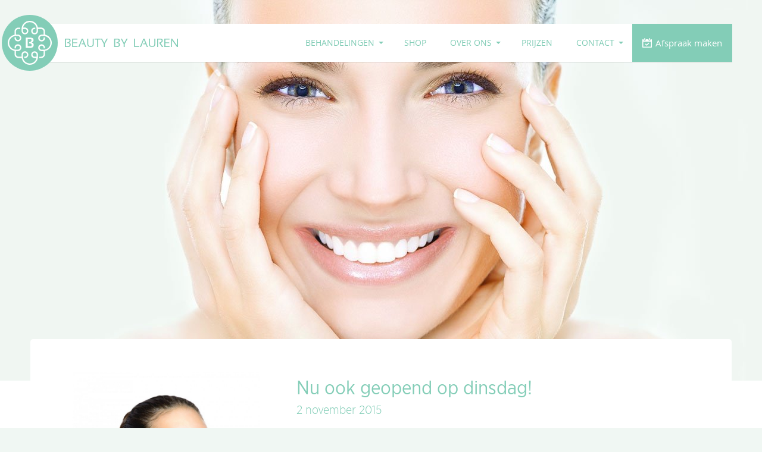

--- FILE ---
content_type: text/html; charset=utf-8
request_url: https://www.by-lauren.nl/nieuws/nu-ook-geopend-op-dinsdag/
body_size: 22316
content:
<!DOCTYPE html>
<!--[if lte IE 8]> <html dir="ltr" lang="nl" class="ie ie8"> <![endif]-->
<!--[if IE 9]> <html dir="ltr" lang="nl" class="ie"> <![endif]-->
<!--[if gt IE 9]> <html dir="ltr" lang="nl"> <![endif]-->
<!--[if (!IE)><!--> <html dir="ltr" lang="nl"> <!--<![endif]-->
<head><title>Nu ook geopend op dinsdag! - Schoonheidssalon bezuidenhout</title><base href="https://www.by-lauren.nl/" />

  <meta name="description" content="Nu ook geopend op dinsdag!. Door de enorme vraag hebben wij besloten om de schoonheidssalon ook op dinsdagen te openen. U kunt vanaf heden dus ook op di..." /> 
  <meta name="keywords" content="schoonheidssalon, beautysalon, schoonheidsspecialiste, den haag" />
<meta charset="utf-8"><meta name="viewport" content="initial-scale=1.0, maximum-scale=1.0, user-scalable=0"/><meta name="format-detection" content="telephone=no" /><meta property="og:title" content="Nu ook geopend op dinsdag!" /><meta property="og:description" content=" Door de enorme vraag hebben wij besloten om de schoonheidssalon ook op dinsdagen te openen. U kunt vanaf heden dus ook op dinsdag terecht voor uw schoonheidsbehandelingen. Onze..." /><meta property="og:type" content="article" /><meta property="og:url" content="https://www.by-lauren.nl/nieuws/nu-ook-geopend-op-dinsdag/" /><meta property="og:image" content="https://www.by-lauren.nl/tmp/images/img-105f6f6747ead73d4b97287d63deb56d.jpg" /><meta property="og:image:type" content="image/jpeg" /><meta property="og:image:width" content="600" /><meta property="og:image:height" content="400" /><meta property="og:site_name" content="Beauty By Lauren - Schoonheidssalon Den Haag" /><meta property="article:published_time" content="2015-11-02T12:45:56+0100" /><meta property="article:modified_time" content="2015-11-02T12:54:56+0100" /><meta property="article:section" content="Article Section" /><link rel="shortcut icon" href="https://www.by-lauren.nl/images/fav/favicon.ico" type="images/x-icon" /><link rel="icon" type="image/png" href="https://www.by-lauren.nl/images/fav/favicon.png" /><link rel="apple-touch-icon-precomposed" href="images/fav/icon72x72.png"><link rel="apple-touch-icon-precomposed" sizes="72x72" href="images/fav/icon72x72.png"><link rel="apple-touch-icon-precomposed" sizes="76x76" href="images/fav/icon76x76.png"><link rel="apple-touch-icon-precomposed" sizes="114x114" href="images/fav/icon114x114.png"><link rel="apple-touch-icon-precomposed" sizes="120x120" href="images/fav/icon120x120.png"><link rel="apple-touch-icon-precomposed" sizes="144x144" href="images/fav/icon144x144.png"><link rel="apple-touch-icon-precomposed" sizes="152x152" href="images/fav/icon152x152.png"><link rel="apple-touch-icon-precomposed" sizes="180x180" href="images/fav/icon180x180.png"><link rel="canonical" href="https://www.by-lauren.nl/nieuws/nu-ook-geopend-op-dinsdag/" /><link rel="stylesheet"  type="text/css" media="screen,projection" href="css/screen.css?v174"><script type="text/javascript" src="https://www.by-lauren.nl/js/n/modernizr.custom.js"></script><script type="text/javascript" src="https://www.by-lauren.nl/js/n/jquery-1.11.1.min.js"></script><script type="text/javascript" src="https://www.by-lauren.nl/js/n/library.js?v132"></script><script type="text/javascript" src="js/n/functions.js?v156"></script><script type="text/javascript" src="//s7.addthis.com/js/300/addthis_widget.js#pubid=ra-548bfc8a239fa7a9" async="async"></script><script type="text/javascript">var _pageurl = 'https://www.by-lauren.nl/nieuws/nu-ook-geopend-op-dinsdag/',_root = 'https://www.by-lauren.nl',_cur = 148;var _disabledDates = [7,new Date('2026-04-06'),new Date('2026-04-27'),new Date('2026-05-05'),new Date('2026-05-14'),new Date('2026-05-25')];</script>


   <script type="application/ld+json">
        {
            "@context": "http://schema.org",
            "@type": "BeautySalon",
            "address": {
            "@type": "PostalAddress",
                "addressLocality": "Den Haag",
                "postalCode": "2593 BJ",
                "streetAddress": "Laan van Nieuw Oost-Indië 17"
            },
            "name": "Beauty By Lauren",
            "telephone": "070 737 10 17",
            "email": "info@by-lauren.nl",
            "url": "https://www.by-lauren.nl",
            "logo": "https://www.by-lauren.nl/images/facebooklogo.jpg",
            "image": "https://www.by-lauren.nl/images/facebooklogo.jpg",
            "priceRange":"€€€",
            "currenciesAccepted":"EUR",
            "openingHours":[
            <!--cge_cache-->                           "Mo 09:00-21:00"
                           ,"Tu 10:00-21:00"
                           ,"We 10:00-21:00"
                           ,"Th 10:00-21:00"
                           ,"Fr 10:00-21:00"
                           ,"Sa 09:00-18:00"
                                    ],
            "sameAs": [
                "https://www.by-lauren.com/",
                "https://www.instagram.com/beauty.bylauren/",
                "https://www.facebook.com/bylaurenbeautysalon"
            ],            
            "geo": {
                "@type": "GeoCoordinates",
                "latitude": "52.087090",
                "longitude": "4.335682"
            }
        }
    </script><script>(function(i,s,o,g,r,a,m){i['GoogleAnalyticsObject']=r;i[r]=i[r]||function(){(i[r].q=i[r].q||[]).push(arguments)},i[r].l=1*new Date();a=s.createElement(o),m=s.getElementsByTagName(o)[0];a.async=1;a.src=g;m.parentNode.insertBefore(a,m)})(window,document,'script','https://www.google-analytics.com/analytics.js','ga');ga('create','UA-3292411-7','by-lauren.nl');ga('set','anonymizeIp',true);ga('send','pageview');</script>

</head><body class="p-nieuwsdetail"><div id="pagewrap"><div id="mobilenav"><div id="mobilenavinner"><div id="mobileContent"><div id="mobileLogo"><a href="https://www.by-lauren.nl/"><img src="images/logo-symbol.svg" data-image="images/logo-symbol.png" alt="Schoonheidsspecialiste By Lauren Den Haag" /></a></div><div class="mobileMenuButton belBtn"><a href="tel:+31707371017">Bellen</a></div><div class="mobileMenuButton routeBtn"><a href="https://www.by-lauren.nl/contact/routebeschrijving/">Routebeschrijving</a></div><a href="https://www.by-lauren.nl/contact/afspraak-maken/" class="mobileAfspraakBtn clear afspraakButton"><span>Afspraak maken<i></i></span></a><div id="mobFooter"><div id="mobCopy">© Beauty By Lauren 2010 - 2026</div><figure id="mobAnbos"><img src="[data-uri]" width="99" height="24" alt="Anbos schoonheidsspecialiste"/></figure><div id="mobFooterLnk"><a href="http://www.nu-wel.nl/" class="nuwel">Webdesign</a> nu-wel.nl / <a href="https://www.by-lauren.nl/disclaimer/">Disclaimer</a> / <a href="https://www.by-lauren.nl/privacy-statement/">Privacy Statement</a></div></div></div></div></div><div id="header"><div class="wrapper"><div id="headerInner" class="clearfix" data-role="header"><div class="mobileMenuBtn tabletShow"><div class="sideHeaderBtn mMenuBtn"><svg role="navigation" id="hamburger" width="23" height="23" viewBox="0 0 46 30"><path fill="#83cdb7" d="M1,1h44c0.6,0,1,0.3,1,0.7v2.7C46,4.7,45.6,5,45,5H1C0.4,5,0,4.7,0,4.3V1.7C0,1.3,0.4,1,1,1z" /><path fill="#83cdb7" d="M1,13h44c0.6,0,1,0.3,1,0.7v2.7c0,0.4-0.4,0.7-1,0.7H1c-0.6,0-1-0.3-1-0.7v-2.7C0,13.3,0.4,13,1,13z" /><path fill="#83cdb7" d="M1,25h44c0.6,0,1,0.3,1,0.7v2.7c0,0.4-0.4,0.7-1,0.7H1c-0.6,0-1-0.3-1-0.7v-2.7C0,25.3,0.4,25,1,25z" /></svg></div></div><div id="logo"><a href="https://www.by-lauren.nl/"><img src="images/logo-symbol.svg" data-image="images/logo-symbol.png" />By Lauren Schoonheidssalon Den Haag</a></div><div class="afspraakHeaderBtn"><a href="javascript:void(0)" class="afspraakButton"><span><b>Afspraak maken</b><i></i></span></a></div><nav id="mainnav" data-role="navbar"><ul><li class="parent p-behandelingen c5"><a href="#">Behandelingen</a><div class="submenu"><div class="submenuBanner"><figure class="submenuBannerImg"><img src="images/myfirsttreatment.jpg" alt="My First Treatment" /></figure><div class="sideBannerContent"><h3 class="sideBannerKop">My First Treatment by Oolaboo</h3><p>Wilt u kennismaken met onze schoonheidssalon? Maak dan gebruik van onze speciale behandeling.</p><a href="https://www.by-lauren.nl/my-first-treatment.html" class="leesVerder">Lees verder</a></div></div><nav class="submenuCol"><h4>Gezicht</h4><ul><li><a href="https://www.by-lauren.nl/behandelingen/gezicht/huidverbetering/">Gezichtsbehandelingen</a></li><li><a href="https://www.by-lauren.nl/behandelingen/gezicht/dermapen/">Dermapen</a></li><li><a href="https://www.by-lauren.nl/behandelingen/gezicht/bindweefsel-massage/">Bindweefsel massage</a></li></ul></nav><nav class="submenuCol"><h4>Ogen</h4><ul><li><a href="https://www.by-lauren.nl/behandelingen/ogen/brow-lamination/">Brow Lamination</a></li><li><a href="https://www.by-lauren.nl/behandelingen/ogen/wimperlifting/">Wimperlifting</a></li><li><a href="https://www.by-lauren.nl/behandelingen/ogen/korte-behandelingen/">Korte behandelingen</a></li></ul></nav><nav class="submenuCol"><h4>Handen & voeten</h4><ul><li><a href="https://www.by-lauren.nl/behandelingen/handen-voeten/pedicure-en-voetverzorging/">Pedicure &amp; voetverzorging</a></li><li><a href="https://www.by-lauren.nl/behandelingen/handen-voeten/gel-polish/">Gel polish en Biab</a></li><li><a href="https://www.by-lauren.nl/behandelingen/handen-voeten/kunstnagels/">Kunstnagels</a></li></ul></nav><nav class="submenuCol"><h4>Lichaam</h4><ul><li><a href="https://www.by-lauren.nl/behandelingen/lichaam/massages/">Massages</a></li><li><a href="https://www.by-lauren.nl/behandelingen/lichaam/behandelingen-lichaam/">Behandelingen voor het lichaam</a></li></ul></nav></div></li><li><a href="https://www.by-lauren.com/" target="_blank">Shop</a></li><li class="parent p-over-ons c3"><a href="#">Over ons</a><div class="submenu"><div class="submenuBanner"><figure class="submenuBannerImg"><img src="images/oolaboo-den-haag.jpg" alt="Oolaboo Den Haag" /></figure><div class="sideBannerContent"><h3 class="sideBannerKop">Gezichtsbehandelingen</h3><p>Onze gezichtsbehandelingen worden uigevoerd met producten van <a href="https://www.by-lauren.nl/oolaboo-den-haag/" title="Oolaboo Den Haag">Oolaboo</a> of <a href="https://www.by-lauren.nl/natura-bisse/" title="Natura Bissé Den Haag">Natura Bissé</a>.</p></div></div><nav class="submenuCol"><h4>Over ons</h4><ul><li><a href="https://www.by-lauren.nl/over-beauty-by-lauren/">Over Beauty By Lauren</a></li><li class="active parent"><a class="active parent" href="https://www.by-lauren.nl/nieuws/">Nieuws</a></li><li><a href="https://www.by-lauren.nl/waarom-naar-de-schoonheidsspecialiste/">Waarom naar de schoonheidsspecialiste?</a></li><li><a href="https://www.by-lauren.nl/over-ons/veelgestelde-vragen/">Veelgestelde vragen</a></li><li><a href="https://www.by-lauren.nl/over-ons/vacatures/">Vacatures</a></li><li><a href="https://www.by-lauren.nl/over-ons/annuleringsvoorwaarden/">Annuleringsvoorwaarden</a></li></ul></nav><nav class="submenuCol"><h4>Merken</h4><ul><li><a href="https://www.by-lauren.nl/oolaboo-den-haag/">Oolaboo</a></li><li><a href="https://www.by-lauren.nl/natura-bisse/">Natura Bissé</a></li><li><a href="https://www.by-lauren.nl/magnetic/">Magnetic</a></li><li><a href="https://www.by-lauren.nl/blink-eyelashes-den-haag/">Blink Eyelashes</a></li><li><a href="https://www.by-lauren.nl/yumi-lashes-den-haag/">Yumi Lashes</a></li><li><a href="https://www.by-lauren.nl/merken/anastasia-beverly-hills/">Anastasia Beverly Hills</a></li><li><a href="https://www.by-lauren.nl/merken/botanical-beauty-den-haag/">Botanical Beauty</a></li><li><a href="https://www.by-lauren.nl/merken/strictly-pure-den-haag/">Strictly Pure</a></li></ul></nav></div></li><li>  <a href="https://www.by-lauren.nl/prijzen-schoonheidssalon/" class="menu_default"> Prijzen </a>
</li><li class="parent p-contact c2"><a href="#">Contact</a><div class="submenu"><div class="submenuBanner"><figure class="submenuBannerImg"><img src="images/schoonheidssalon-den-haag.jpg" alt="Schoonheidssalon Den Haag" /></figure><div class="sideBannerContent"><h3 class="sideBannerKop">Openingstijden</h3><p>Vandaag is onze schoonheidssalon <em>geopend</em> van 10:00 tot 21:00 uur.</p></div></div><nav class="submenuCol"><h4>Contact</h4><ul><li><a href="https://www.by-lauren.nl/contact/afspraak-maken/">Afspraak maken</a></li><li><a href="https://www.by-lauren.nl/contact/contact-gegevens/">Contactgegevens</a></li><li><a href="https://www.by-lauren.nl/contact/routebeschrijving/">Routebeschrijving</a></li></ul></nav></div></li></ul><div class="clear"></div></nav></div></div></div><div id="pagecontainer" data-role="page"><div id="dialog-overlay"></div><div id="container">					<div id="largeBanner">
<div class="rsContent" data-large="https://www.by-lauren.nl/tmp/images/img-2cb11498c10dde0a1fcc7f3cbaefe1c0.jpg" data-medium="https://www.by-lauren.nl/tmp/images/img-df5b014570a264ebdff4bbad91ac13e8.jpg" data-small="https://www.by-lauren.nl/tmp/images/img-cbdb5891213fadd8dba70e1e23a403db.jpg"><a href="images/blank.gif" class="rsImg" rel="nofollow"></a><noscript><img src="https://www.by-lauren.nl/tmp/images/img-df5b014570a264ebdff4bbad91ac13e8.jpg" alt="Wij zijn verhuisd! - Schoonheidssalon Den Haag" /></noscript></div>            </div> 	
<div class="wrapper"><div id="content" class="clearfix" itemscope="" itemtype="http://schema.org/Article"><aside id="sideCol" class="clearfix"><img src="https://www.by-lauren.nl/tmp/images/img-d50bbfc6b5ce509f20c45705769eef50.jpg" alt="Nu ook geopend op dinsdag!" class="mainImg" itemprop="image" /><nav class="sideNav nieuwsNav ph30"><ul><li><div class="nDate">10 jan 2016</div><a href="https://www.by-lauren.nl/nieuws/gezichtsbehandeling-met-super-foodies/" title="Nieuw: Super Foodies Treatment!">Nieuw: Super Foodies Treatment!</a></li><li><div class="nDate"> 2 nov 2015</div><a href="https://www.by-lauren.nl/nieuws/nu-ook-geopend-op-dinsdag/" title="Nu ook geopend op dinsdag!" class="active">Nu ook geopend op dinsdag!</a></li><li><div class="nDate">26 okt 2015</div><a href="https://www.by-lauren.nl/nieuws/onze-schoonheidssalon-nu-ook-virtueel/" title="Onze schoonheidssalon... nu ook virtueel!">Onze schoonheidssalon... nu ook virtueel!</a></li></ul></nav></aside><article id="sideBlock" class="tekstveld">

                        <h1 class="nieuwsTitle" itemprop="name headline">Nu ook geopend op dinsdag!</h1>
                        <time class="nieuwsDate" datetime="2015-11-02T12:45:56+0100" itemprop="datePublished"> 2 november 2015</time>
                        <div itemprop="articleBody description"><p>Door de enorme vraag hebben wij besloten om de schoonheidssalon ook op dinsdagen te openen. U kunt vanaf heden dus ook op dinsdag terecht voor uw schoonheidsbehandelingen. Onze schoonheidsspecialiste Sabine is aanwezig van 10:00 tot 18:00 uur. Tot snel!</p></div>
                        <div class="ph20"><a href="https://www.by-lauren.nl/nieuws/" class="btn back">Terug naar overzicht</a></div>

</article><div class="clear"></div></div></div><div class="lightSection"><div class="wrapper"><div class="innerWrapper clearfix"><div class="socialNewsShare"><h4>Deel deze pagina:</h4><ul><li class="fb shareItem"><a title="Delen op Facebook" class="addthis_button_facebook tip" target="_blank"><span></span></a></li> <li class="tw shareItem"><a title="Delen op Twitter" class="addthis_button_twitter tip" target="_blank"><span></span></a></li> <li class="gp shareItem"><a title="Delen op Google+" class="addthis_button_google_plusone_share tip" target="_blank"><span></span></a></li> <li class="ma shareItem"><a class="addthis_button_email tip" title="Stuur naar een vriend(in)"><span></span></a></li></ul></div></div></div></div>            <div id="breadcrumb">
<div itemscope itemtype="http://data-vocabulary.org/Breadcrumb" class="crumb"><a href="https://www.by-lauren.nl/" title="Schoonheidssalon Beauty By Lauren Den Haag" itemprop="url"><span itemprop="title">Home</span></a></div><div itemscope itemtype="http://data-vocabulary.org/Breadcrumb" class="crumb"><a href="https://www.by-lauren.nl/nieuws/" title="Nieuws over onze schoonheidssalon" itemprop="url"><span itemprop="title">Nieuws</span></a></div>            </div>
<div id="footer"><div class="wrapper"><div class="innerWrapper"><div id="footerTop" class="clearfix"><div class="grid3-5 clearfix footerTopLeft"><figure class="cadeaubonImg"><img src="[data-uri]" alt="Cadeaubon schoonheidssalon Den Haag" /></figure><article class="cadeaubonContent"><h4>Cadeaubon</h4><p>Wilt u iemand verwennen of zoekt u een verjaardagscadeau? Een cadeaubon van Beauty By Lauren biedt de uitkomst! U kunt zelf aangeven wat voor behandeling of welk bedrag u cadeau geeft. De cadeaubon kunt u ophalen in de schoonheidssalon.</p></article></div><div class="grid2-5 footerTopRight addressContent"><h4><span>Beauty By Lauren</span></h4><address><span>Laan van Nieuw Oost-Indië 96</span><br /><span>2593 BX</span> <span itemprop="addressLocality">Den Haag</span></address><a href="tel:+31707371017" class="tel contactSpecs">(070) 737 10 17</a><a href="mailto:info@by-lauren.nl" class="email contactSpecs">info@by-lauren.nl</a><a href="https://www.by-lauren.nl/contact/routebeschrijving/" class="route contactSpecs">route</a></div></div><section class="footerCol fc1-5"><div class="footerTitle"><h4>Gezicht</h4></div><nav class="footerNav"><ul><li><a href="https://www.by-lauren.nl/behandelingen/gezicht/huidverbetering/">Gezichtsbehandelingen</a></li><li><a href="https://www.by-lauren.nl/behandelingen/gezicht/dermapen/">Dermapen</a></li><li><a href="https://www.by-lauren.nl/behandelingen/gezicht/bindweefsel-massage/">Bindweefsel massage</a></li></ul></nav></section><section class="footerCol fc1-5"><div class="footerTitle"><h4>Ogen</h4></div><nav class="footerNav"><ul><li><a href="https://www.by-lauren.nl/behandelingen/ogen/brow-lamination/">Brow Lamination</a></li><li><a href="https://www.by-lauren.nl/behandelingen/ogen/wimperlifting/">Wimperlifting</a></li><li><a href="https://www.by-lauren.nl/behandelingen/ogen/korte-behandelingen/">Korte behandelingen</a></li></ul></nav></section><section class="footerCol fc1-5"><div class="footerTitle"><h4>Handen & voeten</h4></div><nav class="footerNav"><ul><li><a href="https://www.by-lauren.nl/behandelingen/handen-voeten/pedicure-en-voetverzorging/">Pedicure &amp; voetverzorging</a></li><li><a href="https://www.by-lauren.nl/behandelingen/handen-voeten/gel-polish/">Gel polish en Biab</a></li><li><a href="https://www.by-lauren.nl/behandelingen/handen-voeten/kunstnagels/">Kunstnagels</a></li></ul></nav></section><section class="footerCol fc1-5"><div class="footerTitle"><h4>Lichaam</h4></div><nav class="footerNav"><ul><li><a href="https://www.by-lauren.nl/behandelingen/lichaam/massages/">Massages</a></li><li><a href="https://www.by-lauren.nl/behandelingen/lichaam/behandelingen-lichaam/">Behandelingen voor het lichaam</a></li></ul></nav></section><section class="footerCol fc1-5" id="afspraakFooterBlock"><div class="footerTitle"><h4>Afspraak maken</h4></div><div class="footerContent"><p>Wilt u een afspraak maken bij onze schoonheidssalon? Maak dan eenvoudig via onze website een afspraak.</p><div class="footerbtn"><a href="javascript:void(0)" class="btn large afspraakButton"><span>Afspraak maken<i></i></span></a></div></div></section><footer id="mainFooter" class="clearfix"><ul><li>Copyright © Beauty By Lauren 2010 - 2026</li><li><a href="http://www.nu-wel.nl/" class="nuwel" target="_blank">Webdesign</a> nu-wel.nl</li></ul><ul><li>Aangesloten bij:</li><li><a href="http://www.anbos.nl/" rel="nofollow" target="_blank"><img alt="Anbos Schoonheidssalon" width="74" height="18" src="[data-uri]"/></a></li></ul><ul><li><a href="https://www.by-lauren.nl/disclaimer/">Disclaimer</a></li><li><a href="https://www.by-lauren.nl/privacy-statement/">Privacy Statement</a></li></ul><ul id="socialFooter" class="clearfix"><li class="facebook"><a href="https://www.facebook.com/bylaurenbeautysalon" target="_blank">Beauty salon by Lauren</a></li><li class="instagram"><a href="http://instagram.com/beauty.bylauren" target="_blank">Beauty salon by Lauren</a></li></ul></footer></div></div></div><a href="" id="to-top"></a></div></div></div></body></html>

--- FILE ---
content_type: text/css
request_url: https://www.by-lauren.nl/css/screen.css?v174
body_size: 20735
content:
a,a.leesVerder,ins{text-decoration:none}#to-top,.clearfix:after,.rsHidden{visibility:hidden}#behandelingenWrap .treatment .treatmentPrice,#categoryMenu ul,#subPage ul,#to-top,#tooltip,.aligncenter,.block .blockBottom,.block .blockContent,.header{text-align:center}.tekstveld,.vol,body,h1,h2,h3,h4,h5,input,textarea{-webkit-font-smoothing:antialiased;font-style:normal}#container,#pagecontainer,#pagewrap{min-height:100%;position:relative;width:100%}#container,.pr{position:relative}#container,.fakecell,.fullWrap,body,html{width:100%}#dateSelect_root *,#to-top:active{-webkit-tap-highlight-color:rgba(255,255,255,0)}.picker__table,table{border-collapse:collapse;border-spacing:0}.mfp-wrap,.rsWebkit3d .rsABlock,.rsWebkit3d .rsAbsoluteEl,.rsWebkit3d .rsBtnCenterer,.rsWebkit3d .rsContainer,.rsWebkit3d .rsLink,.rsWebkit3d .rsOverflow,.rsWebkit3d .rsPreloader,.rsWebkit3d .rsSlide,.rsWebkit3d .rsThumbs,.rsWebkit3d img{-webkit-backface-visibility:hidden}.mfp-title,pre{word-wrap:break-word}*{margin:0;padding:0;box-sizing:border-box;-moz-box-sizing:border-box;-webkit-box-sizing:border-box}html{-webkit-text-size-adjust:100%;-ms-text-size-adjust:100%}a,abbr,acronym,address,applet,b,big,blockquote,body,caption,center,cite,code,dd,del,dfn,div,dl,dt,em,fieldset,font,form,h1,h2,h3,h4,h5,h6,html,i,iframe,img,ins,kbd,label,legend,li,object,ol,p,pre,q,s,samp,small,span,strike,strong,sub,sup,table,tbody,td,tfoot,th,thead,tr,tt,u,ul,var{margin:0;padding:0;border:0;outline:0;font-size:100%;vertical-align:baseline;background:0 0}article,aside,details,figcaption,figure,footer,header,hgroup,menu,nav,section{display:block}audio,canvas,video{display:inline-block}[hidden],audio:not([controls]){display:none}body{height:100%;line-height:1;font-size:62.5%;background-color:#f0f7f3;color:#596964;overflow-x:hidden}address{font-style:normal}ol,ul{list-style:none}blockquote,q{quotes:none}blockquote:after,blockquote:before,q:after,q:before{content:'';content:none}:focus,a:active,a:hover{outline:0}del{text-decoration:line-through}textarea{overflow:auto}b,strong{font-weight:700}pre{white-space:pre;white-space:pre-wrap}img{border:0;-ms-interpolation-mode:bicubic}svg:not(:root){overflow:hidden}figure,form{margin:0}legend{border:0;padding:0;white-space:normal}button,input,select,textarea{font-size:100%;margin:0;vertical-align:baseline;-webkit-border-radius:0}button,input{line-height:normal}button,input[type=button],input[type=reset],input[type=submit]{cursor:pointer;-webkit-appearance:button}.returnfalse,button[disabled],input[disabled]{cursor:default}input[type=checkbox],input[type=radio]{box-sizing:border-box;padding:0}input[type=search]{-moz-box-sizing:content-box;-webkit-box-sizing:content-box;box-sizing:content-box}input[type=search]::-webkit-search-cancel-button,input[type=search]::-webkit-search-decoration{-webkit-appearance:none}button::-moz-focus-inner,input::-moz-focus-inner{border:0;padding:0}input[type=search],input[type=text],input[type=tel],input[type=email],textarea{-webkit-appearance:none}.hidden{display:none!important}.noborder{border:none!important}.floatl{float:left}.floatr{float:right}.fakecell,.faketable{float:none!important}.clear{clear:both}.clearfix:after{content:".";display:block;height:0;clear:both}#header .wrapper:after,#logo a:before,#mainnav>ul>li.parent>a:before{content:''}.indent{text-indent:-99999em;clear:both}.nomargin{margin:0!important}.nopadding{padding:0!important}.inline{display:inline!important}.inline-block{display:inline-block!important}.mobileShow,.tabletShow{display:none}.mobileHidden,.tabletHidden{display:block}.faketable{display:table}.fakecell{display:table-cell}#logo,.grid1-2,.grid1-3,.grid1-4,.grid1-5,.grid2-3,.grid2-5,.grid3-4,.grid3-5{float:left}.valigntop{vertical-align:top}.valignmiddle{vertical-align:middle}.underline{text-decoration:underline}@font-face{font-family:byl_narrow;src:url(../fonts/bylnarrow-light-webfont.eot);src:url(../fonts/bylnarrow-light-webfont.eot?#iefix) format('embedded-opentype'),url(../fonts/bylnarrow-light-webfont.woff2) format('woff2'),url(../fonts/bylnarrow-light-webfont.woff) format('woff'),url(../fonts/bylnarrow-light-webfont.ttf) format('truetype'),url(../fonts/bylnarrow-light-webfont.svg#byl_narrow) format('svg');font-weight:300;font-style:normal}@font-face{font-family:byl_narrow;src:url(../fonts/bylnarrow-book-webfont.eot);src:url(../fonts/bylnarrow-book-webfont.eot?#iefix) format('embedded-opentype'),url(../fonts/bylnarrow-book-webfont.woff2) format('woff2'),url(../fonts/bylnarrow-book-webfont.woff) format('woff'),url(../fonts/bylnarrow-book-webfont.ttf) format('truetype'),url(../fonts/bylnarrow-book-webfont.svg#byl_narrow) format('svg');font-weight:400;font-style:normal}@font-face{font-family:byl_narrow;src:url(../fonts/bylnarrow-bookitalic-webfont.eot);src:url(../fonts/bylnarrow-bookitalic-webfont.eot?#iefix) format('embedded-opentype'),url(../fonts/bylnarrow-bookitalic-webfont.woff2) format('woff2'),url(../fonts/bylnarrow-bookitalic-webfont.woff) format('woff'),url(../fonts/bylnarrow-bookitalic-webfont.ttf) format('truetype'),url(../fonts/bylnarrow-bookitalic-webfont.svg#byl_narrow) format('svg');font-weight:400;font-style:italic}@font-face{font-family:byl_narrow;src:url(../fonts/bylnarrow-medium-webfont.eot);src:url(../fonts/bylnarrow-medium-webfont.eot?#iefix) format('embedded-opentype'),url(../fonts/bylnarrow-medium-webfont.woff2) format('woff2'),url(../fonts/bylnarrow-medium-webfont.woff) format('woff'),url(../fonts/bylnarrow-medium-webfont.ttf) format('truetype'),url(../fonts/bylnarrow-medium-webfont.svg#byl_narrow) format('svg');font-weight:500;font-style:normal}@font-face{font-family:byl_narrow;src:url(../fonts/bylnarrow-mediumitalic-webfont.eot);src:url(../fonts/bylnarrow-mediumitalic-webfont.eot?#iefix) format('embedded-opentype'),url(../fonts/bylnarrow-mediumitalic-webfont.woff2) format('woff2'),url(../fonts/bylnarrow-mediumitalic-webfont.woff) format('woff'),url(../fonts/bylnarrow-mediumitalic-webfont.ttf) format('truetype'),url(../fonts/bylnarrow-mediumitalic-webfont.svg#byl_narrow) format('svg');font-weight:500;font-style:italic}@font-face{font-family:byl_narrow;src:url(../fonts/bylnarrow-bold-webfont.eot);src:url(../fonts/bylnarrow-bold-webfont.eot?#iefix) format('embedded-opentype'),url(../fonts/bylnarrow-bold-webfont.woff2) format('woff2'),url(../fonts/bylnarrow-bold-webfont.woff) format('woff'),url(../fonts/bylnarrow-bold-webfont.ttf) format('truetype'),url(../fonts/bylnarrow-bold-webfont.svg#byl_narrow) format('svg');font-weight:700;font-style:normal}@font-face{font-family:byl_narrow;src:url(../fonts/bylnarrow-bolditalic-webfont.eot);src:url(../fonts/bylnarrow-bolditalic-webfont.eot?#iefix) format('embedded-opentype'),url(../fonts/bylnarrow-bolditalic-webfont.woff2) format('woff2'),url(../fonts/bylnarrow-bolditalic-webfont.woff) format('woff'),url(../fonts/bylnarrow-bolditalic-webfont.ttf) format('truetype'),url(../fonts/bylnarrow-bolditalic-webfont.svg#byl_narrow) format('svg');font-weight:700;font-style:italic}@font-face{font-family:open_sans;src:url(../fonts/opensans-regular-webfont.eot);src:url(../fonts/opensans-regular-webfont.eot?#iefix) format('embedded-opentype'),url(../fonts/opensans-regular-webfont.woff) format('woff'),url(../fonts/opensans-regular-webfont.ttf) format('truetype'),url(../fonts/opensans-regular-webfont.svg#open_sans) format('svg');font-weight:400;font-style:normal}@font-face{font-family:open_sans;src:url(../fonts/opensans-italic-webfont.eot);src:url(../fonts/opensans-italic-webfont.eot?#iefix) format('embedded-opentype'),url(../fonts/opensans-italic-webfont.woff) format('woff'),url(../fonts/opensans-italic-webfont.ttf) format('truetype'),url(../fonts/opensans-italic-webfont.svg#open_sans) format('svg');font-weight:400;font-style:italic}@font-face{font-family:open_sans;src:url(../fonts/opensans-bold-webfont.eot);src:url(../fonts/opensans-bold-webfont.eot?#iefix) format('embedded-opentype'),url(../fonts/opensans-bold-webfont.woff) format('woff'),url(../fonts/opensans-bold-webfont.ttf) format('truetype'),url(../fonts/opensans-bold-webfont.svg#open_sans) format('svg');font-weight:700;font-style:normal}@font-face{font-family:open_sans;src:url(../fonts/opensans-bolditalic-webfont.eot);src:url(../fonts/opensans-bolditalic-webfont.eot?#iefix) format('embedded-opentype'),url(../fonts/opensans-bolditalic-webfont.woff) format('woff'),url(../fonts/opensans-bolditalic-webfont.ttf) format('truetype'),url(../fonts/opensans-bolditalic-webfont.svg#open_sans) format('svg');font-weight:700;font-style:italic}#footer #mainFooter,#panelStep,#sideCol .sideNav,#tooltip,#treatmentBottomNav,.blockBottom,.contactSpecs,.dateL,.instaSpecs,.nieuwsDate,.picker,.specBlock h3,.specBlockSub,.stepTitle .count,.tekstveld blockquote,.time,.treamentSpecs,.treatm,.treatmentPrice,.treatmentSpecs,.treatmentTitle,a.leesVerder,h1,h2,h3,h4,h5{font-family:byl_narrow,Helvetica,Arial,sans-serif;font-style:normal;font-weight:400;-webkit-font-smoothing:antialiased}h1,h2,h3,h4,h5{font-weight:400;color:#83cdb7}h1{font-size:30px;margin:10px 0 30px}h2{font-size:26px;margin:7px 0 24px}h3{font-size:22px;margin:3px 0 15px}h4{font-size:18px;margin:0 0 7px}h5{font-size:16px;margin:0 0 4px}.tekstveld,.vol,body,input,textarea{font-family:open_sans,Helvetica,Arial,sans-serif;font-weight:400}#pagecontainer,#pagewrap{background:#fff}#container{z-index:2}#container>.wrapper{z-index:20;top:-70px;margin-bottom:-70px}.fullWrap,.wrapper{margin:0 auto;position:relative}.wrapper{max-width:1200px;padding:0 4%;box-sizing:content-box;-moz-box-sizing:content-box;-webkit-box-sizing:content-box}.lightSection .wrapper{padding:0}.wrapper.wide{max-width:1300px;padding:0 10px}.innerWrapper{padding:0 3%}.innerWrapper.small{padding:0 5%}.fullWrap{max-width:500px;padding:160px 20px 80px;z-index:50}.grid1-5{width:20%}.grid1-4{width:25%}.grid2-5{width:40%}.grid1-2{width:50%}.grid3-5{width:60%}.grid3-4{width:75%}.grid1-3{width:33.333333%}.grid2-3{width:66.666666%}.p5{padding:5px}.p10{padding:10px}.p15{padding:15px}.p20{padding:20px}.pl10{padding-left:10px}.pr10{padding-right:10px}.pl15{padding-left:15px}.pr15{padding-right:15px}.pl20{padding-left:20px}.pr20{padding-right:20px}.pl25{padding-left:25px}.pr25{padding-right:25px}.pl30{padding-left:30px}.pr30{padding-right:30px}.pl40{padding-left:40px}.pr40{padding-right:40px}.pt5{padding-top:5px}.pb5{padding-bottom:5px}.pt10{padding-top:10px}.pb10{padding-bottom:10px}.pt15{padding-top:15px}.pb15{padding-bottom:15px}.pt20{padding-top:20px}.pb20{padding-bottom:20px}.pt30{padding-top:30px}.pb30{padding-bottom:30px}.pt40{padding-top:40px}.pb40{padding-bottom:40px}.pt50{padding-top:50px}.pb50{padding-bottom:50px}.pt60{padding-top:60px}.pb60{padding-bottom:60px}.pt70{padding-top:70px}.pb70{padding-bottom:70px}.pt80{padding-top:80px}.pb80{padding-bottom:80px}.ph5{padding-top:5px;padding-bottom:5px}.ph10{padding-top:10px;padding-bottom:10px}.ph15{padding-top:15px;padding-bottom:15px}.ph20{padding-top:20px;padding-bottom:20px}.ph30{padding-top:30px;padding-bottom:30px}.ph40{padding-top:40px;padding-bottom:40px}.pw5{padding-right:5px;padding-left:5px}.pw10{padding-right:10px;padding-left:10px}.pw15{padding-right:15px;padding-left:15px}.pw20{padding-right:20px;padding-left:20px}.pw30{padding-right:30px;padding-left:30px}.pw40{padding-right:40px;padding-left:40px}.ml15{margin-left:15px}.mr15{margin-right:15px}.mt15{margin-top:15px}.mb15{margin-bottom:15px}.ml20{margin-left:20px}.mr20{margin-right:20px}.mt20{margin-top:20px}.mb20{margin-bottom:20px}.ml25{margin-left:25px}.mr25{margin-right:25px}.mt25{margin-top:25px}.mb25{margin-bottom:25px}body ::selection{background:#83cdb7;color:#fff;text-shadow:none}body ::-moz-selection{background:#83cdb7;color:#fff;text-shadow:none}.ie8 body{min-width:1250px;overflow-x:visible}.ie8 .wrapper{width:1200px}#pagewrap{background:#f0f7f3}#mobilenav{display:none}#dialog-overlay{position:fixed;top:0;left:0;z-index:7000;width:100%;height:100%;display:none;-webkit-animation:menuFade 1s;-moz-animation:menuFade 1s;-ms-animation:menuFade 1s;-o-animation:menuFade 1s;animation:menuFade 1s}#header,#header .wrapper:after{position:absolute;width:100%;left:0}.menuOpen #dialog-overlay{z-index:1900;display:block}.opacity .menuOpen #dialog-overlay{background:#000;opacity:.1;filter:alpha(opacity=10)}#header{z-index:2400;top:40px;padding:0 50px;-webkit-transform:translateZ(0);-moz-transform:translateZ(0);-o-transform:translateZ(0);-ms-transform:translateZ(0);transform:translateZ(0)}#header .wrapper{width:100%;background:#fff;padding:0;transition:max-width .2s ease-in-out,width .2s ease-in-out;-moz-transition:max-width .2s ease-in-out,width .2s ease-in-out;-webkit-transition:max-width .2s ease-in-out,width .2s ease-in-out;-o-transition:max-width .2s ease-in-out,width .2s ease-in-out}#header .wrapper:after{display:block;height:2px;background:rgba(0,0,0,.05);bottom:-2px;z-index:2499}.nav-stick #header{position:fixed;top:0;padding:0;width:100%}.nav-stick #header .wrapper{max-width:100%;width:100%}.nav-stick #logo a:before{border-radius:0;-moz-border-radius:0;-webkit-border-radius:0;top:0;width:64px;height:64px;left:0}.nav-stick #logo{padding:0 0 0 74px;width:310px}.nav-stick #logo a img{width:50px;height:50px;top:7px;left:7px}#headerInner{position:relative;z-index:2500;max-width:1200px;margin:0 auto}#logo{width:300px;height:64px;position:relative;padding-left:58px}#logo a{display:block;height:64px;background:url(../images/logo.svg) 100% 50% no-repeat;background-size:contain;text-indent:-9999em}.no-svg #logo a{background:url(../images/logo.png) 100% 50% no-repeat;-ms-behavior:url(backgroundsize.min.htc);behavior:url(backgroundsize.min.htc)}#logo a:before{width:94px;height:94px;background:#83cdb7;border-radius:50%;-moz-border-radius:50%;-webkit-border-radius:50%;position:absolute;left:-47px;top:-15px;z-index:2501}#logo a img{display:block;width:74px;height:74px;position:absolute;top:-5px;left:-37px;z-index:2510}#mainnav{float:right}#mainnav>ul>li{float:left}#sideBlock,.afspraakHeaderBtn{float:right}#mainnav>ul>li.parent>a{padding-right:35px;cursor:default}#mainnav>ul>li.parent>a:before{border-top:4px solid;border-left:4px solid transparent;border-right:4px solid transparent;position:absolute;top:50%;margin-top:-2px;right:18px;-webkit-transform:rotate(0);-moz-transform:rotate(0);-o-transform:rotate(0);-ms-transform:rotate(0);transform:rotate(0)}#mainnav>ul>li>a{display:block;height:64px;line-height:64px;text-transform:uppercase;font-size:15px;padding:0 20px;position:relative;-webkit-transition:all .2s ease-in-out;-moz-transition:all .2s ease-in-out;-ms-transition:all .2s ease-in-out;-o-transition:all .2s ease-in-out;transition:all .2s ease-in-out}#mainnav>ul>li>ul{display:none;position:absolute;top:100%;min-width:200px;background:#fff;font-size:13px;color:#596964;border-radius:0 0 5px 5px;-webkit-border-radius:0 0 5px 5px;-moz-border-radius:0 0 5px 5px;z-index:500}#mainnav>ul>li>ul li a:hover,.afspraakHeaderBtn a{background:#83cdb7;color:#fff}#mainnav>ul>li.mouseHover>ul{display:block}#mainnav>ul>li>ul li a{display:block;padding:15px 25px}#mainnav>ul>li>ul li:last-child a:hover{border-radius:0 0 5px 5px;-webkit-border-radius:0 0 5px 5px;-moz-border-radius:0 0 5px 5px}.afspraakHeaderBtn a{display:block;font-size:15px;height:64px;line-height:64px;padding:0 28px}.afspraakHeaderBtn b{font-weight:400}.afspraakHeaderBtn a:before,.footerbtn a:before{content:'';width:16px;height:16px;background:url(../images/icon-sprite.png) -40px -147px no-repeat;display:inline-block;margin:0 6px -2px 0;vertical-align:baseline}#mainnav>ul .submenu{position:absolute;width:40%;margin-left:-20%;z-index:500;background:#fff;border-radius:0 0 5px 5px;-webkit-border-radius:0 0 5px 5px;-moz-border-radius:0 0 5px 5px;display:none;background-clip:content-box;border-top:1px solid #eee;border-bottom:2px solid rgba(0,0,0,.05)}#footer #mainFooter,#sideCol .sideNav>ul{border-top:1px dotted #ccc}#mainnav>ul>li.mouseHover>a{background:#83cdb7;color:#fff}#mainnav>ul>li.parent.mouseHover>a:before{transform:rotate(180deg);-webkit-transform:rotate(180deg);-moz-transform:rotate(180deg);-o-transform:rotate(180deg);-ms-transform:rotate(180deg)}#mainnav>ul .mouseHover .submenu{display:table}#mainnav>ul .submenu .submenuBanner,#mainnav>ul .submenu .submenuCol{position:relative;width:50%;display:table-cell;vertical-align:top}#mainnav>ul .submenu .submenuBanner{background:#f0f7f3;-webkit-border-radius:0 0 0 5px;-moz-border-radius:0 0 0 5px;border-radius:0 0 0 5px}#mainnav>ul .submenu .submenuBanner .submenuBannerImg{border-bottom:3px solid #d8deda}#mainnav>ul .submenu .submenuBanner .submenuBannerImg img{display:block;width:100%;height:auto}#mainnav>ul .submenu .submenuBanner .sideBannerContent{padding:10px 20px 40px;font-size:12px;line-height:19px}#mainnav>ul .submenu .submenuBanner .sideBannerContent .sideBannerKop{text-transform:none;font-size:15px;line-height:17px;padding:0;margin:0 0 5px}#mainnav>ul .submenu .submenuBanner .sideBannerContent em{color:#83cdb7}#mainnav>ul .submenu .submenuBanner .sideBannerContent a.leesVerder{font-size:11px;margin-top:15px}#mainnav>ul .submenu .submenuCol{padding:35px 0 35px 30px}#mainnav>ul .submenu .submenuCol h4{font-size:16px;margin:0 0 20px;text-transform:uppercase}#mainnav>ul .submenu .submenuCol ul li{padding:6px 0}#mainnav>ul .submenu .submenuCol ul li a{color:#596964;font-size:13px;line-height:17px}#mainnav>ul .submenu .submenuCol ul li a.active,#mainnav>ul .submenu .submenuCol ul li a:hover{color:#83cdb7}#mainnav>ul .c2 .submenu{width:40%}#mainnav>ul .c2 .submenu .submenuBanner,#mainnav>ul .c2 .submenu .submenuCol{width:50%}#mainnav>ul .c3 .submenu{width:60%}#mainnav>ul .c3 .submenu .submenuBanner,#mainnav>ul .c3 .submenu .submenuCol{width:33.333%}#mainnav>ul .c5{position:static}#mainnav>ul .c5 .submenu{left:0;width:100%;margin:0}#mainnav>ul .c5 .submenu .submenuBanner,#mainnav>ul .c5 .submenu .submenuCol{width:20%}.p-home #largeBanner{height:auto;overflow:visible}#largeBanner{overflow:hidden}#largeBanner img{width:100%;height:auto}.p-home #content{display:table}.i-kado:before,.i-welkom:before{display:block;top:50%;content:''}#content{background:#fff;border-radius:5px 5px 0 0;-webkit-border-radius:5px 5px 0 0;-moz-border-radius:5px 5px 0 0;padding:3% 6%;position:relative;z-index:5}.i-welkom,.tekstveld h1.i-welkom{padding:30px 0 20px 46px;position:relative}.i-welkom:before{background:url(../images/icon-sprite.png) no-repeat;width:72px;height:72px;position:absolute;margin-top:-36px;left:-36px}.i-kado{padding:30px 0 20px 39px;position:relative}.i-kado:before{background:url(../images/icon-sprite.png) 0 -72px no-repeat;width:58px;height:60px;position:absolute;margin-top:-30px;left:-29px}.homeBlockLeft{padding-right:8%}.lightSection{background:#f0f7f3;padding:40px 0;clear:both}.header{padding:10px 0 40px}.dotted h2{font-size:22px;padding:0 20px 15px;margin:0;border-bottom:1px dotted #ccc;font-weight:300;display:inline-block}#sideCol .sideNav a.active,.dotted h2 em{font-weight:500}.blockWrapper{display:-webkit-box;display:-moz-box;display:-ms-flexbox;display:-webkit-flex;display:flex;-webkit-box-direction:normal;-moz-box-direction:normal;-webkit-box-orient:horizontal;-moz-box-orient:horizontal;-webkit-flex-direction:row;-ms-flex-direction:row;flex-direction:row;-webkit-flex-wrap:wrap;-ms-flex-wrap:wrap;flex-wrap:wrap;-webkit-box-pack:justify;-moz-box-pack:justify;-webkit-justify-content:space-between;-ms-flex-pack:justify;justify-content:space-between;-webkit-align-content:center;-ms-flex-line-pack:center;align-content:center;-webkit-box-align:start;-moz-box-align:start;-webkit-align-items:flex-start;-ms-flex-align:start;align-items:flex-start}.blockWrapper .block{position:relative;width:31.333%;background:#fff;-webkit-box-ordinal-group:1;-moz-box-ordinal-group:1;-webkit-order:0;-ms-flex-order:0;order:0;-webkit-box-flex:0;-moz-box-flex:0;-webkit-flex:0 1 auto;-ms-flex:0 1 auto;flex:0 1 auto;-webkit-align-self:stretch;-ms-flex-item-align:stretch;align-self:stretch}.no-flexbox.no-flexboxlegacy .blockWrapper .block{width:33.333%;float:left;margin:0;padding:0 1%;background:0 0}.block .label{display:block;position:absolute;top:-14px;left:12%;z-index:10;color:#fff;background:#83cdb7;line-height:28px;height:28px;padding:0 10px;font-style:normal;text-transform:uppercase;font-size:11px;border-radius:5px;-moz-border-radius:5px;-webkit-border-radius:5px;letter-spacing:1px}.block .blockImg{background:#fff}.block .blockImg img{display:block;width:100%;height:auto}.block .blockContent{background:#fff;font-size:13px;line-height:20px;padding:20px 25px 70px}.block .blockContent .leesVerder{font-size:11px}.block .blockContent .blockHeader h2,.block .blockContent .blockHeader h3{margin:0;padding:0;font-size:18px;overflow:hidden;text-overflow:ellipsis;white-space:nowrap}.block .blockContent .blockHeader.break h2,.block .blockContent .blockHeader.break h3{text-overflow:inherit;white-space:normal}.block .blockContent .blockHeader{margin:0 0 15px;padding:0 0 15px;position:relative}.block .blockContent .blockHeader.nbBlock{padding-top:20px}.block .blockContent .blockHeader:after{content:'';position:absolute;bottom:-1px;width:70%;height:0;border-bottom:1px dotted #ccc;left:15%}.block .blockBottom{font-style:italic;color:#83cdb7;font-size:13px;background:#fff;position:absolute;bottom:20px;left:6%;right:6%;display:block}.block .blockBottom a,.block .blockBottom span,.block .blockBottom time{display:block;position:relative;padding:10px 0;font-size:12px}.block .blockBottom a:after,.block .blockBottom span:after,.block .blockBottom time:after{content:'';position:absolute;top:-1px;width:70%;height:0;border-bottom:1px dotted #ccc;left:15%}.instaUser{padding:0 0 15px}.instaUser a{display:inline-block;height:24px;line-height:24px;padding-left:30px;position:relative}.instaUser a img{display:block;width:24px;height:auto;position:absolute;top:0;left:0;border-radius:3px;-moz-border-radius:3px;-webkit-border-radius:3px}.instaSpecs{display:inline-block;padding:0 10px 0 20px;position:relative;color:#83cdb7;font-size:12px}.instaSpecs.instaComments{padding-right:0}.instaSpecs:after{content:'';position:absolute;top:50%;left:0;background:url(../images/icon-sprite.png) no-repeat}.instaTime:after{background-position:0 -132px;width:15px;height:15px;margin-top:-8px}.instaLikes:after{background-position:-15px -132px;width:15px;height:12px;margin-top:-6px}.instaComments:after{background-position:-30px -132px;width:16px;height:14px;margin-top:-7px}#fullBlock{text-align:center;min-height:80px}#sideBlock{width:70%}#sideCol{width:25%;float:left}#sideCol .sideNav>ul>li{border-bottom:1px dotted #ccc;position:relative}#sideCol .sideNav>ul>li ul{padding-left:20px}#sideCol .sideNav a{padding:12px 25px 12px 10px;display:block;font-size:15px;line-height:19px;color:#596964;position:relative}#sideCol .sideNav a.active,#sideCol .sideNav a:hover{color:#83cdb7}#sideCol .sideNav a.active:after{content:'';position:absolute;top:50%;margin:-4px 0 0;right:10px;background:url(../images/icon-sprite.png) -62px -163px no-repeat;width:5px;height:8px}.tekstveld h1{font-size:32px;margin:0 0 30px;line-height:33px;padding:30px 0 20px}.tekstveld h1.kopAlt,.tekstveld h2.kopAlt{font-size:36px;margin:0 0 4%;line-height:30px}.tekstveld h1 .small,.tekstveld h2 .small{font-size:24px;font-weight:300;display:block}.tekstveld blockquote,a.leesVerder{display:inline-block;font-weight:500}.tekstveld h2{font-size:22px;margin:0 0 25px}.tekstveld h3{font-size:20px;margin:0 0 20px}.tekstveld h4{font-size:18px;margin:0 0 15px}.tekstveld h5{font-size:14px;margin:0 0 12px}.tekstveld{font-size:13px;line-height:22px}.tekstveld p{margin-bottom:20px}.tekstveld p+ul{margin-top:-20px}.tekstveld ul{padding:0 0 0 20px;margin:0 0 25px}.tekstveld ul li{position:relative;padding:2px 0 2px 18px}.tekstveld ul li:before{content:"";position:absolute;top:12px;left:6px;width:4px;height:4px;background:#83cdb7}#footer #mainFooter ul#socialFooter li a:before,#tooltip:after{left:50%;content:'';position:absolute}.tekstveld a{font-style:italic}.tekstveld a:hover{color:#7eb9a7}.tekstveld blockquote{font-size:15px;font-style:italic;padding:10px;border-left:3px solid #83cdb7;color:#777;border-radius:5px;-webkit-border-radius:5px;-moz-border-radius:5px}.tekstveld blockquote p:last-child{margin-bottom:0}a.leesVerder{text-transform:uppercase;font-style:normal;font-size:12px}a.leesVerder:hover{color:#7eb9a7}a.leesVerder.small{font-size:11px}a.leesVerder:after{content:'\00a0\203a'}.bannerPlaceholder{position:relative;padding-bottom:40%;background:#f0f7f3}#breadcrumb{display:none}#footer{background:#fff;padding:25px 0 0;font-size:13px;position:relative}#footer #footerTop{border-bottom:1px dotted #ccc;padding:15px 0 25px;margin:0 0 10px}#footer #footerTop .footerTopLeft{padding-right:8%}#footer #footerTop .cadeaubonImg{padding:0 20px 10px 0;float:left}#footer #footerTop .cadeaubonImg img{display:block;width:90px;height:auto;border-radius:5px;-webkit-border-radius:5px;-moz-border-radius:5px}#footer #footerTop .addressContent,#footer #footerTop .cadeaubonContent{font-size:13px;line-height:20px}#footer #footerTop .addressContent address{padding-bottom:15px}#footer #footerTop .addressContent .contactSpecs{display:inline-block;color:#839b94;font-size:15px;margin:0 15px 0 0}#footer #footerTop .addressContent .contactSpecs:before{content:'';display:inline-block;margin-right:5px;background:url(../images/icon-sprite.png) no-repeat;vertical-align:middle}#footer #footerTop .addressContent .contactSpecs.tel:before{width:15px;height:15px;background-position:-46px -132px}#footer #footerTop .addressContent .contactSpecs.email:before{width:16px;height:11px;background-position:-56px -147px}#footer #footerTop .addressContent .contactSpecs.route{margin:0}#footer #footerTop .addressContent .contactSpecs.route:before{width:11px;height:15px;background-position:-61px -132px}#footer #footerTop .addressContent .contactSpecs:hover{color:83cdb7}#footer .footerCol{float:left;padding-bottom:40px;line-height:20px}#footer .footerCol p{margin-bottom:20px}#footer .footerCol h4{text-transform:uppercase;font-size:16px}#footer .footerTitle{height:85px;line-height:85px}#footer .fc1-5{width:20%}#footer .fc2-5{width:40%}#footer .footerCol ul{font-size:13px;line-height:15px}#footer .footerCol ul li{padding:7px 0}#footer .footerCol ul li a{color:#596964}#footer .footerCol ul li a.active,a{color:#83cdb7}#footer ul#footerNav li a:hover,#to-top,#tooltip{color:#fff}#footer #mainFooter{clear:both;padding:15px 0 5px;color:#839b94;font-size:13px}#footer #mainFooter a{color:#839b94}#footer #mainFooter ul{float:left;margin:0 30px 0 0}#footer #mainFooter ul li{padding:0 0 7px}#footer #mainFooter ul#socialFooter{float:right;margin:0}#footer #mainFooter ul#socialFooter li{padding:0;float:left;margin-left:5px}#footer #mainFooter ul#socialFooter li a{display:block;position:relative;width:32px;height:32px;text-indent:-9999em;background:#83cdb7;border-radius:50%;-moz-border-radius:50%;-webkit-border-radius:50%;transition:all .1s linear;-moz-transition:all .1s linear;-webkit-transition:all .1s linear;-o-transition:all .1s linear}#footer #mainFooter ul#socialFooter li a:hover{background:#9fc6ba}#footer #mainFooter ul#socialFooter li a:before{background:url(../images/icon-sprite.png) no-repeat;display:block;top:50%}#footer #mainFooter ul#socialFooter li.instagram a:before{background-position:0 -147px;width:16px;height:16px;margin:-8px 0 0 -8px}#footer #mainFooter ul#socialFooter li.facebook a:before{background-position:-16px -147px;width:8px;height:16px;margin:-8px 0 0 -4px}#footer ul#footerNav{font-weight:300;text-transform:uppercase;font-size:11px;color:#888}#footer ul#footerNav li{display:inline-block;margin:0 10px}#footer ul#footerNav li a{font-weight:500;color:#888}#tooltip{font-weight:500;font-size:12px;background:#333;-webkit-box-shadow:0 3px 5px rgba(0,0,0,.3);-moz-box-shadow:0 3px 5px rgba(0,0,0,.3);box-shadow:0 3px 5px rgba(0,0,0,.3);position:absolute;z-index:9100;padding:15px}#tooltip:after{width:0;height:0;border-left:10px solid transparent;border-right:10px solid transparent;border-top:10px solid #333;bottom:-10px;margin-left:-10px}#tooltip.top:after{border-top-color:transparent;border-bottom:10px solid #333;border-bottom-color:rgba(0,0,0,.6);top:-20px;bottom:auto}#tooltip.left:after{left:10px;margin:0}#tooltip.right:after{right:10px;left:auto;margin:0}#to-top{display:block;position:fixed;right:20px;bottom:20px;opacity:0;cursor:pointer;z-index:10000;height:29px;width:29px;background-color:rgba(170,170,170,.7);background-repeat:no-repeat;background-position:center;transition:all .1s linear;-moz-transition:all .1s linear;-webkit-transition:all .1s linear;-o-transition:all .1s linear;border-radius:3px;-moz-border-radius:3px;-webkit-border-radius:3px;-webkit-transform:translate3d(0,35px,0);-moz-transform:translate3d(0,35px,0);-o-transform:translate3d(0,35px,0);-ms-transform:translate3d(0,35px,0);transform:translate3d(0,35px,0)}#treatmentOverview .treatm,.picker__input{cursor:default}.no-rgba #to-top{background-color:#999}#to-top.show{opacity:1;visibility:visible;-webkit-transform:translate3d(0,0,0);-moz-transform:translate3d(0,0,0);-o-transform:translate3d(0,0,0);-ms-transform:translate3d(0,0,0);transform:translate3d(0,0,0)}#to-top:active{background-color:#83cdb7}#to-top:before{content:"";background:url(../images/totop.png) no-repeat;width:14px;height:9px;display:block;margin:9px 0 0 8px}#behandelingenWrap{float:left;width:65%}#behandelingenWrap .treatment{opacity:0;-webkit-transform:translate3d(0,100px,0);-moz-transform:translate3d(0,100px,0);-o-transform:translate3d(0,100px,0);-ms-transform:translate3d(0,100px,0);transform:translate3d(0,100px,0);-webkit-transition:all 1.5s ease;-moz-transition:all 1.5s ease;-o-transition:all 1.5s ease;transition:all 1.5s ease;border-radius:3px;-webkit-border-radius:3px;-moz-border-radius:3px;padding:25px 20px;margin-bottom:10px;position:relative;z-index:40;background:#fff;display:table;width:100%}#behandelingenWrap .treatment.loaded{opacity:1;-webkit-transform:translate3d(0,0,0);-moz-transform:translate3d(0,0,0);-o-transform:translate3d(0,0,0);-ms-transform:translate3d(0,0,0);transform:translate3d(0,0,0)}#behandelingenWrap .treatment .treatmentLeft{display:table-cell;padding-right:15px}.treatmentTitle{font-size:18px;color:#596964;margin:0;padding:0 0 5px}.treatmentTitle .dur{font-size:11px;white-space:nowrap;line-height:20px;height:20px;display:inline-block;text-transform:uppercase}.treatmentTitle a{color:#596964}.treatmentTitle a:hover{color:#83cdb7}ul.treamentSpecs{font-size:13px;padding-bottom:10px}ul.treamentSpecs li{margin:0 20px 5px 0;display:inline-block}.treatment .treatmentLeft p{margin-bottom:10px;font-size:13px;line-height:20px}.treatmentSpecA,.treatmentSpecB{display:inline-block;height:16px;line-height:16px}.treatmentSpecA{margin-right:5px}.treatmentSpecB{color:#84cdb7;font-weight:500}.treatmentSpecB.stars{position:relative;width:32px;text-indent:-9999em}.treatmentSpecB.stars:after{content:'';display:block;position:absolute;top:50%;left:0;background:url(../images/icon-sprite.png) 0 -207px no-repeat;width:32px;height:10px;margin-top:-6px}.treatmentSpecB.stars.s33:after{background-position:0 -217px}.treatmentSpecB.stars.s66:after{background-position:0 -227px}.treatmentSpecB.stars.s100:after{background-position:0 -237px}#behandelingenWrap .treatment .treatmentPrice .salePrice:after,.salePrice:after{height:1px;margin-top:-2px;background:#83cdb7;left:0;content:'';top:50%}#behandelingenWrap .treatment .treatmentRight{width:145px;padding:0 0 55px;display:table-cell;vertical-align:middle;position:relative}#behandelingenWrap .treatment .treatmentPrice{font-size:23px;font-weight:500;color:#83cdb7}#behandelingenWrap .treatment .treatmentPrice .salePrice{display:inline-block;font-size:12px;padding:0 0 2px;position:relative}#behandelingenWrap .treatment .treatmentPrice .salePrice:after{display:block;width:100%;position:absolute;-webkit-transform:rotate(-7deg);-moz-transform:rotate(-7deg);-o-transform:rotate(-7deg);-ms-transform:rotate(-7deg);transform:rotate(-7deg)}#behandelingenWrap .treatment .treatmentPrice .newPrice{display:block}.newPrice{color:#cf8080}.salePrice{display:inline-block;position:relative}.salePrice:after{display:block;width:100%;position:absolute;-webkit-transform:rotate(-7deg);-moz-transform:rotate(-7deg);-o-transform:rotate(-7deg);-ms-transform:rotate(-7deg);transform:rotate(-7deg)}#behandelingenWrap .priceBlock .salePrice{font-size:12px}#behandelingenWrap .treatment .treatmentPrice .prefix{font-size:14px;text-transform:uppercase}#behandelingenWrap .treatment .treatmentBook{position:absolute;left:0;bottom:0;right:0;width:100%}#behandelingenWrap .treatment .treatmentBook a.boeken.active{background:#f0f7f3;color:#596964}#behandelingenWrap .treatment .treatmentBook a.boeken.active:hover{background:#e3eae6}#behandelingenWrap .treatment .treatmentBook a.active:after{content:'';width:14px;height:10px;background:url(../images/icon-sprite.png) -58px -122px no-repeat;display:block;position:absolute;top:50%;left:10%;margin-top:-5px}.treatment.oneline .treatmentTitle{padding:0}.treatment.oneline .treatmentLeft{vertical-align:middle}#subPage ul{padding:0 0 30px}#subPage ul li{display:inline-block;margin:0 3px;padding-bottom:10px}#categoryMenu{margin:-10px 0 20px}#categoryMenu ul li{display:inline-block;margin:0 4px 10px 8px}#categoryMenu ul li a{display:block;height:40px;line-height:40px;background:#83cdb7;color:#fff;padding:0 20px;font-size:14px;border-radius:3px;-moz-border-radius:3px;-webkit-border-radius:3px;-webkit-transition:all .2s ease-in-out;-moz-transition:all .2s ease-in-out;-ms-transition:all .2s ease-in-out;-o-transition:all .2s ease-in-out;transition:all .2s ease-in-out;position:relative}.step .stepContent,ul#behandelingSpecBlock li{-moz-transition:all 1s ease;-o-transition:all 1s ease}#categoryMenu ul li a:hover{background:#65c0a5}#categoryMenu ul li a.active,#categoryMenu ul li a.active:hover{background:#9fc6ba;padding-left:30px}#categoryMenu ul li a.active:after{content:'';background-image:url(../images/icon-sprite.png);background-repeat:no-repeat;background-position:-58px -92px;width:14px;height:10px;display:block;position:absolute;left:10px;top:50%;margin-top:-5px}.csscolumns #description.column{-moz-column-count:2;-moz-column-gap:40px;-webkit-column-count:2;-webkit-column-gap:40px;column-count:2;column-gap:40px;text-align:left}ul#behandelingSpecBlock{display:table;width:100%;padding:0 1%}ul#behandelingSpecBlock li.ph{width:1%;background:0 0}ul#behandelingSpecBlock li.phd{width:2%;background:0 0}ul#behandelingSpecBlock li{display:table-cell;width:31.333%;background:#fff;height:144px;vertical-align:middle;opacity:0;-webkit-transition:all 1s ease;transition:all 1s ease;-webkit-transform:translate3d(0,30px,0);-moz-transform:translate3d(0,30px,0);-o-transform:translate3d(0,30px,0);-ms-transform:translate3d(0,30px,0);transform:translate3d(0,30px,0);border-radius:3px;-moz-border-radius:3px;-webkit-border-radius:3px}ul#behandelingSpecBlock li.loaded{opacity:1;-webkit-transform:translate3d(0,0,0);-moz-transform:translate3d(0,0,0);-o-transform:translate3d(0,0,0);-ms-transform:translate3d(0,0,0);transform:translate3d(0,0,0)}ul#behandelingSpecBlock li .specBlock{padding:20px 40px;text-align:center;color:#83cdb7}ul#behandelingSpecBlock li.huidtypenBlock{background:url(../images/huidtypen.png) 0 100% no-repeat #fff}ul#behandelingSpecBlock li.huidtypenBlock .specBlock{padding-left:110px}ul#behandelingSpecBlock li.reinigingBlock{background:url(../images/dieptereiniging.png) 0 100% no-repeat #fff}ul#behandelingSpecBlock li.reinigingBlock .specBlock{padding-left:138px}ul#behandelingSpecBlock li.massageBlock{background:url(../images/massage.png) 0 100% no-repeat #fff}ul#behandelingSpecBlock li.massageBlock .specBlock{padding-left:176px}ul#behandelingSpecBlock li .specBlock h3{font-size:24px;font-weight:300;padding:0 0 10px;margin:0 0 10px;border-bottom:1px dotted #ccc}ul#behandelingSpecBlock li .specBlockSub{font-size:17px;line-height:20px}ul#behandelingSpecBlock li .specBlockSub .prefix{font-size:11px;text-transform:uppercase}ul#behandelingSpecBlock li .specBlockSub a{color:#83cdb7}ul#behandelingSpecBlock li .specBlockSub .bigStar{position:relative;height:20px;text-indent:-9999em;display:block}ul#behandelingSpecBlock li .specBlockSub .bigStar:after{content:'';display:block;position:absolute;top:50%;left:50%;background:url(../images/icon-sprite.png) 0 -247px no-repeat;width:62px;height:20px;margin:-10px 0 0 -31px}ul#behandelingSpecBlock li .specBlockSub .bigStar.s33:after{background-position:0 -267px}ul#behandelingSpecBlock li .specBlockSub .bigStar.s66:after{background-position:0 -287px}ul#behandelingSpecBlock li .specBlockSub .bigStar.s100:after{background-position:0 -307px}#behandelingWrap{padding:0 0 30px}h4.stepHead{text-align:center;padding:0;margin:30px 0 0;font-weight:300}.stepsButtons .treatmentSpecs .duration,h4.stepHead span em{font-weight:500}h4.stepHead span{display:inline-block;padding:15px 0;border-bottom:1px dotted #ccc;font-size:22px}#steps:after,.step .stepContent:after{display:block;content:''}#steps{max-width:1000px;margin:30px auto 20px;position:relative;padding-bottom:5%}#steps:after{height:100%;position:absolute;top:0;left:50%;margin-left:-1px;width:2px;background:#ddd;border-radius:1px;-moz-border-radius:1px;-webkit-border-radius:1px}.step,.step .stepContent{z-index:10;position:relative}.step{padding-left:50%}.step .stepContent{border-radius:3px;-webkit-border-radius:3px;-moz-border-radius:3px;margin:0 0 20px 40px;background:#fff;padding:20px;opacity:0;-webkit-transition:all 1s ease;transition:all 1s ease;-webkit-transform:translate3d(30px,0,0);-moz-transform:translate3d(30px,0,0);-o-transform:translate3d(30px,0,0);-ms-transform:translate3d(30px,0,0);transform:translate3d(30px,0,0)}.step.loaded .stepContent,.step.odd.loaded .stepContent{opacity:1;-webkit-transform:translate3d(0,0,0);-moz-transform:translate3d(0,0,0);-o-transform:translate3d(0,0,0);-ms-transform:translate3d(0,0,0);transform:translate3d(0,0,0)}.step .stepContent:after{position:absolute;top:48px;left:-40px;height:2px;width:40px;background:#ddd;opacity:0;-webkit-transition:all 1s ease;-moz-transition:all 1s ease;-o-transition:all 1s ease;transition:all 1s ease}.step.odd .stepContent:after{right:-40px;left:auto}.step.loaded .stepContent:after{opacity:1}.step.odd:after{margin-left:-80px}.step .stepContent .stepTitle{margin:0 0 5px;position:relative;line-height:23px;font-size:22px}.step .stepContent .stepTitle h2{font-size:22px;padding:0;margin:0;display:inline;line-height:23px}.step .stepContent .stepTitle .count{display:inline;color:#83cdb7;font-size:14px;font-weight:500;margin-right:5px;vertical-align:text-bottom}.step .circle,.step .circle:before{position:absolute;width:16px;height:16px;display:block}.step .stepContent p{font-size:13px;line-height:20px}.step.odd{padding-left:0;padding-right:50%}.step.odd .stepContent{margin:0 40px 20px 0;-webkit-transform:translate3d(-30px,0,0);-moz-transform:translate3d(-30px,0,0);-o-transform:translate3d(-30px,0,0);-ms-transform:translate3d(-30px,0,0);transform:translate3d(-30px,0,0)}.step .circle{top:41px;left:50%;margin:0 0 0 -8px;background:#f0f7f3;border:2px solid #83cdb7;border-radius:50%;-moz-border-radius:50%;-webkit-border-radius:50%;z-index:11}.step .circle:before{content:'';top:-5px;left:-5px;border-radius:50%;-moz-border-radius:50%;-webkit-border-radius:50%;border:3px solid #f0f7f3;z-index:10}.hideTxt,.step .leesVerder:after{display:none}#addedContent,#addedHeader,.apRule.confirm,.stepsButtons .treatmentSpecs{border-bottom:1px dotted #ccc}.hideTxt{-webkit-animation:fadeIn .5s ease;-moz-animation:fadeIn .5s ease;-ms-animation:fadeIn .5s ease;-o-animation:fadeIn .5s ease;animation:fadeIn .5s ease}.hideTxt.show{display:inline}.stepsButtons.top{padding-top:60px}.stepsButtons{max-width:480px;margin:0 auto}.stepsButtons .treatmentSpecs{padding:15px 0;border-top:1px dotted #ccc;text-align:center;font-size:22px;color:#83cdb7;margin-bottom:15px}.stepsButtons .booking.active{background:#fff;color:#596964}.stepsButtons .booking.active:before{width:14px;height:10px;background-position:-58px -122px;margin:0 8px -1px 0}.askQuestion:before,.booking:before{height:16px;display:inline-block;vertical-align:baseline;content:''}.askQuestion{float:left;width:48%}.askQuestion:before{width:18px;background:url(../images/icon-sprite.png) -52px -189px no-repeat;margin:0 6px -3px 0}.booking{float:right;width:48%}.booking:before{width:16px;background:url(../images/icon-sprite.png) -40px -147px no-repeat;margin:0 6px -2px 0}#treatmentBottomNav{padding-top:15%;text-align:left}#treatmentBottomNav a{display:block;color:#9fc6ba;font-size:15px;line-height:34px;height:34px;overflow:hidden;text-overflow:ellipsis;white-space:nowrap;background:#fff;border-radius:3px;-webkit-border-radius:3px;-moz-border-radius:3px;position:relative;text-align:center}#treatmentBottomNav a:hover{background:#f0f7f3}#treatmentBottomNav a:after{content:'';background:url(../images/icon-sprite.png) no-repeat;position:absolute;top:50%}#treatmentBottomNav a.overview{padding:0;width:34px;text-indent:-9999em;position:absolute;top:0;left:50%;margin-left:-17px}#addedHeader,.afspraakButton span{position:relative}#treatmentBottomNav a.overview:after{background-position:-24px -149px;width:16px;height:14px;margin:-7px 0 0 -8px;left:50%;top:50%}#treatmentBottomNavLeft{width:50%;float:left;padding-right:23px}#treatmentBottomNavLeft .prev{padding:0 20px 0 29px;max-width:100%}#treatmentBottomNavLeft .prev:after{background-position:-46px -163px;left:12px;width:5px;height:8px;margin-top:-4px}#treatmentBottomNavRight{width:50%;float:right;padding-left:23px}#treatmentBottomNavRight .next{padding:0 29px 0 20px;max-width:100%}#treatmentBottomNavRight .next:after{background-position:-46px -171px;right:12px;width:5px;height:8px;margin-top:-4px}#addedHeader{padding:20px 0;margin-bottom:20px;display:table;width:100%}#addedHeader .addedCheck{width:110px;display:table-cell}#addedHeader .addedCheck svg,.no-smil #addedHeader .addedCheck img{display:block;width:70%;height:auto;margin:0 0 0 10%}#addedHeader .addedCheck svg{vertical-align:middle}#addedHeader .addedCheck img,.no-smil #addedHeader .addedCheck svg{display:none}#addedHeader .addedCheck .checkmark{stroke:#83cdb7;stroke-dashoffset:745.74853515625;stroke-dasharray:745.74853515625;animation:dash 2s ease-out forwards;-webkit-animation:dash 2s ease-out forwards;-moz-animation:dash 2s ease-out forwards;-o-animation:dash 2s ease-out forwards}#addedHeader .addedHeaderWrap{display:table-cell;vertical-align:middle}#addedHeader h2{font-size:28px;line-height:30px;font-weight:700;margin:0;padding:0;color:#596964}#addedHeader .addedSub{font-weight:400;font-size:20px;line-height:22px;display:block}#addedContent{margin-bottom:20px;padding-bottom:20px}#addedContent>p{font-size:14px;line-height:16px;margin-bottom:20px;padding:10px;background:#f0f7f3;border-radius:5px;-moz-border-radius:5px;-webkit-border-radius:5px}#addedContent .treatment{position:relative;display:table;width:100%;margin-bottom:10px}#addedContent .treatment .treatmentTitle{font-size:16px;line-height:19px;padding:0}#addedContent .treatmentLeft{display:table-cell;vertical-align:middle}#addedContent .treatmentRight{display:table-cell;width:190px;vertical-align:top}#addedContent .treatment .treatmentPrice{display:table-cell;vertical-align:middle;width:87px;padding:0 10px;text-align:center;font-size:14px;font-weight:700}#addedContent .treatment .treatmentPrice .salePrice{font-size:11px}#addedContent .treatment .treatmentPrice .salePrice:after{background:#777}#addedContent .treatment .treatmentBook{display:table-cell;width:100px;vertical-align:middle}#addedContent .treatment .treatmentBook .btn{font-size:13px;line-height:34px;height:34px}#addedContent .treatment .treatmentBook .btn.active{background:#f0f7f3;color:#596964}.gotoTreatments{display:none}.p-afspraak-maken .gotoTreatments{color:#fff;background-color:#83cdb7;display:inline-block;padding:0 10px;height:34px;line-height:34px;border-radius:3px;-webkit-border-radius:3px;-moz-border-radius:3px;-webkit-transition:all .2s ease-in-out;-moz-transition:all .2s ease-in-out;-ms-transition:all .2s ease-in-out;-o-transition:all .2s ease-in-out;transition:all .2s ease-in-out}.p-afspraak-maken .gotoTreatments:hover{background:#65c0a5}.p-afspraak-maken .gotoTreatmentsWrap{display:block;text-align:center;padding-top:15px}.afspraakButton i{display:none}.afspraakButton i.active{display:block;color:#79beaa!important;font-style:normal;font-size:10px;text-align:center;width:16px;height:16px;position:absolute;top:-6px;left:-30px;text-indent:0;line-height:16px;background:#fff;border-radius:50%;-webkit-border-radius:50%}.afspraakButton i.zoom{-webkit-animation:treatments .7s;-moz-animation:treatments .7s;-ms-animation:treatments .7s;-o-animation:treatmens .7s;animation:treatments .7s}.mobileAfspraakBtn.afspraakButton i{font-size:9px;width:14px;height:14px;line-height:14px;left:-28px}#panel{float:right;width:32%;background:#fff;border-radius:5px;-webkit-border-radius:5px;-moz-border-radius:5px}#panel .panelHeader{background:#83cdb7;color:#fff;height:50px;position:relative;border-radius:3px 3px 0 0;-moz-border-radius:3px 3px 0 0;-webkit-border-radius:3px 3px 0 0}#panel .panelHeader h4{color:#fff;height:50px;line-height:50px;padding:0 80px 0 20px}#panel .panelHeader .panelStep{text-transform:uppercase;position:absolute;top:0;right:0;height:50px;line-height:50px;font-size:14px;width:70px}#panel .panelContent{padding:20px 25px 15px}#panel .panelContent .panelButtons{border-top:1px dotted #ccc;padding:15px 0 0}#panel .panelContent .panelButtons .left{width:48%;float:left;display:block}#panel .panelContent .panelButtons .right{width:48%;float:right;display:block}#panel .panelContent .panelButtons a{position:relative}#panel .panelContent .panelButtons a:after{content:'';position:absolute;top:50%;background:url(../images/icon-sprite.png) no-repeat;display:block;width:5px;height:10px;margin-top:-5px}#panel .panelContent .panelButtons .left:after{background-position:-52px -163px;left:10px}#panel .panelContent .panelButtons .right:after{background-position:-57px -163px;right:10px}#panel .panelContent .panelInnerContent{display:none}#panel .panelContent .panelInnerContent.active{display:block}#panel .panelContent .panelInnerContent .pContent{padding:0 0 15px}#panel .panelContent .panelInnerContent #empty{font-size:13px;line-height:18px;text-align:center;padding:15px 0}#panel .panelContent .panelInnerContent p{font-size:13px;line-height:17px;margin-bottom:10px}.fullWrap #panel{float:none;width:auto}.apRule{padding:0 0 15px}.apRule.confirm{border-top:1px dotted #ccc;padding:20px 0;margin-bottom:15px}.apRule.voorwaardenCheck{padding:0 0 5px}#selectedTreatments .treatm:hover{background:#e3eae6}#selectedTreatments .treatm:after{content:'\D7';display:block;position:absolute;top:50%;right:15px;margin-top:-9px;color:#596964}#dataTable{min-height:70px}.vol{display:block;padding:10px;line-height:17px;font-size:13px;background:#f0f7f3;border-radius:3px;-webkit-border-radius:3px;-moz-border-radius:3px}.timeTableWrap .time,.treatm{overflow:hidden;text-overflow:ellipsis;border-radius:3px;-webkit-transition:all .2s ease-in-out;-moz-transition:all .2s ease-in-out;-ms-transition:all .2s ease-in-out;-o-transition:all .2s ease-in-out;white-space:nowrap}.timeTableWrap{position:relative;min-height:48px}.timeTableWrap.loading{background:url(../images/loading20x20.gif) 50% 50% no-repeat}.timeTableWrap:after{content:'.';font-size:0;line-height:0;display:block;clear:both;overflow:hidden;height:0}.timeTableWrap .time{display:block;float:left;width:18%;background:#f0f7f3;color:#596964;height:24px;line-height:24px;-moz-border-radius:3px;-webkit-border-radius:3px;font-size:13px;text-align:center;margin:0 0 2% 2%;transition:all .2s ease-in-out}.form,.picker{text-align:left}.timeTableWrap .time:hover{background:#83cdb7;color:#fff}.timeTableWrap .time.active{background:#65c0a5;color:#fff}.dateL,.treatm{background:#f0f7f3;display:block;padding:10px 35px 10px 12px;margin:0 0 5px;position:relative}.treatm{color:#596964;font-size:18px;-moz-border-radius:3px;-webkit-border-radius:3px;transition:all .2s ease-in-out}.cRadio label:before,.dateL{-ms-transition:all .2s ease-in-out}.dateL,.socialNewsShare a{-webkit-transition:all .2s ease-in-out;-o-transition:all .2s ease-in-out}.treatm .dur{font-size:11px}.dateL{color:#596964;font-size:15px;border-radius:3px;-moz-border-radius:3px;-webkit-border-radius:3px;-moz-transition:all .2s ease-in-out;transition:all .2s ease-in-out}.datePickerWrap{position:relative}.datePickerWrap:after,.datePickerWrap:before{content:'';position:absolute;top:50%;z-index:2}.datePickerWrap:before{left:15px;width:20px;height:20px;margin-top:-10px;background:url(../images/icon-sprite.png) -52px -207px no-repeat}.datePickerWrap:after{right:15px;border-top:6px solid #83cdb7;border-left:6px solid transparent;border-right:6px solid transparent;width:0;height:0;margin-top:-3px}.form .datePickerWrap input[type=text]{border:1px solid #ddd;width:100%;height:50px;padding:0 35px 0 50px;font-size:15px;color:#596964;border-radius:3px;-moz-border-radius:3px;-webkit-border-radius:3px;position:relative;z-index:5;background:0 0}.picker,.picker__holder{width:100%;position:absolute}.form .datePickerWrap input[type=text]#dateSelect{border-color:#ddd!important}#errorbox{padding:10px;margin-bottom:8px;color:#fff;background:#f48585;display:none}.picker{font-size:16px;line-height:1.2;color:#000;z-index:10000;-webkit-user-select:none;-moz-user-select:none;-ms-user-select:none;user-select:none}.newsitem .newsdesc,.picker__footer,.picker__header,.picker__table,.priceBlock h2,.socialNewsShare,.socialNewsShare ul{text-align:center}.picker__input.picker__input--active{border-color:#83cdb7;border-radius:3px 3px 0 0;-moz-border-radius:3px 3px 0 0;-webkit-border-radius:3px 3px 0 0}.picker__holder{overflow-y:auto;-webkit-overflow-scrolling:touch;background:#fff;border:1px solid #ddd;border-top-width:0;border-bottom-width:0;-webkit-border-radius:0 0 5px 5px;-moz-border-radius:0 0 5px 5px;border-radius:0 0 5px 5px;-webkit-box-sizing:border-box;-moz-box-sizing:border-box;box-sizing:border-box;min-width:176px;max-width:466px;max-height:0;-ms-filter:"alpha(opacity=0)";filter:alpha(opacity=0);-moz-opacity:0;opacity:0;-webkit-transform:translateY(-1em) perspective(600px) rotateX(10deg);-moz-transform:translateY(-1em) perspective(600px) rotateX(10deg);transform:translateY(-1em) perspective(600px) rotateX(10deg);-webkit-transition:-webkit-transform .15s ease-out,opacity .15s ease-out,max-height 0 .15s,border-width 0 .15s;-moz-transition:-moz-transform .15s ease-out,opacity .15s ease-out,max-height 0 .15s,border-width 0 .15s;transition:transform .15s ease-out,opacity .15s ease-out,max-height 0 .15s,border-width 0 .15s}.picker__frame{padding:1px}.picker__wrap{margin:-1px}.picker--opened .picker__holder{max-height:25em;-ms-filter:"alpha(opacity=100)";filter:alpha(opacity=100);-moz-opacity:1;opacity:1;border-top:none;border-bottom-width:1px;-webkit-transform:translateY(0) perspective(600px) rotateX(0);-moz-transform:translateY(0) perspective(600px) rotateX(0);transform:translateY(0) perspective(600px) rotateX(0);-webkit-transition:-webkit-transform .15s ease-out,opacity .15s ease-out,max-height 0,border-width 0;-moz-transition:-moz-transform .15s ease-out,opacity .15s ease-out,max-height 0,border-width 0;transition:transform .15s ease-out,opacity .15s ease-out,max-height 0,border-width 0}.picker__box{padding:0 1em}.picker__header{position:relative;margin-top:.75em}.picker__month{color:#596964}.picker__month,.picker__year{display:inline-block;margin-left:.25em;margin-right:.25em}.picker__year{color:#999;font-size:.8em;font-style:italic}.picker__select--month,.picker__select--year{border:1px solid #b7b7b7;height:2em;padding:.5em;margin-left:.25em;margin-right:.25em}.picker__select--month{width:35%}.picker__select--year{width:22.5%}.picker__select--month:focus,.picker__select--year:focus{border-color:#0089ec}.picker__nav--next,.picker__nav--prev{position:absolute;padding:.5em 1.25em;width:1em;height:.8125em;box-sizing:content-box;top:-.25em}.picker__nav--prev{left:-1em;padding-right:1.25em}.picker__nav--next{right:-1em;padding-left:1.25em}@media(min-width:24.5em){.picker__select--month,.picker__select--year{margin-top:-.5em}.picker__nav--next,.picker__nav--prev{top:-.33em}.picker__nav--prev{padding-right:1.5em}.picker__nav--next{padding-left:1.5em}}.picker__nav--next:before,.picker__nav--prev:before{content:" ";border-top:6px solid transparent;border-bottom:6px solid transparent;border-right:8px solid #83cdb7;width:0;height:0;display:block;margin:0 auto}.picker__nav--next:before{border-right:0;border-left:8px solid #83cdb7}.picker__nav--next:hover,.picker__nav--prev:hover{cursor:pointer;color:#fff;background:#83cdb7}.picker__nav--prev:hover:before{border-right:8px solid #fff}.picker__nav--next:hover:before{border-left:8px solid #fff}.picker__nav--disabled,.picker__nav--disabled:before,.picker__nav--disabled:before:hover,.picker__nav--disabled:hover{cursor:default;background:0;border-right-color:#f5f5f5;border-left-color:#f5f5f5}.picker__table{table-layout:fixed;font-size:inherit;width:100%;margin-top:.75em;margin-bottom:.5em}@media(min-height:33.875em){.picker__table{margin-bottom:.75em}}.picker__table td{margin:0;padding:0}.picker__weekday{width:14.285714286%;font-size:.75em;padding-bottom:.25em;color:#999;font-weight:400}@media(min-height:33.875em){.picker__weekday{padding-bottom:.5em}}.picker__day{padding:.375em 0;font-weight:200;border:1px solid transparent;color:#596964;font-size:14px;border-radius:3px;-moz-border-radius:3px;-webkit-border-radius:3px}.picker__day--today{position:relative}.picker__day--today:before{content:" ";position:absolute;top:2px;right:2px;width:0;height:0;border-top:.5em solid #0059bc;border-left:.5em solid transparent}.picker__day--disabled:before{border-top-color:#aaa}.picker__day--outfocus{color:#ccc;display:none}.picker__day--infocus:hover,.picker__day--outfocus:hover{cursor:pointer;color:#fff;background:#83cdb7}.picker__day--highlighted{border-color:#83cdb7}.picker--focused .picker__day--highlighted,.picker__day--highlighted:hover{cursor:pointer;color:#000;background:#cdebe2}.picker--focused .picker__day--selected,.picker__day--selected,.picker__day--selected:hover{background:#83cdb7;color:#fff;border-radius:3px;-moz-border-radius:3px;-webkit-border-radius:3px}.picker--focused .picker__day--disabled,.picker__day--disabled,.picker__day--disabled:hover{background:#f0f7f3;border-color:#f0f7f3;color:#ccc;cursor:default;border-radius:0;-moz-border-radius:0;-webkit-border-radius:0}.picker__day--highlighted.picker__day--disabled,.picker__day--highlighted.picker__day--disabled:hover{background:#bbb}.picker__button--clear,.picker__button--close,.picker__button--today{border:1px solid #fff;background:#fff;font-size:.8em;padding:.66em 0;font-weight:700;width:33%;vertical-align:bottom;display:none}.picker__button--clear:hover,.picker__button--close:hover,.picker__button--today:hover{cursor:pointer;color:#000;background:#b1dcfb;border-bottom-color:#b1dcfb}.picker__button--clear:focus,.picker__button--close:focus,.picker__button--today:focus{background:#b1dcfb;border-color:#0089ec;outline:0}.picker__button--clear:before,.picker__button--close:before,.picker__button--today:before{position:relative;display:inline-block;height:0}.picker__button--clear:before,.picker__button--today:before{content:" ";margin-right:.45em}.picker__button--today:before{top:-.05em;width:0;border-top:.66em solid #0059bc;border-left:.66em solid transparent}.picker__button--clear:before{top:-.25em;width:.66em;border-top:3px solid #e20}.picker__button--close:before{content:"\D7";top:-.1em;vertical-align:top;font-size:1.1em;margin-right:.35em;color:#777}.picker__button--today[disabled],.picker__button--today[disabled]:hover{background:#f5f5f5;border-color:#f5f5f5;color:#ddd;cursor:default}.picker__button--today[disabled]:before{border-top-color:#aaa}.priceBlock{padding:0 5px;margin:0 0 10px;border-radius:3px;-moz-border-radius:3px;-webkit-border-radius:3px;width:50%;float:left}.priceBlock .innerPriceBlock{background:#fff;padding:20px}.priceBlock h2{margin:0 0 10px;font-size:22px;border-bottom:1px solid #eee;padding:10px 0 15px;text-transform:uppercase}.priceBlock h3{font-size:16px;margin:0 0 10px;padding:10px 0 0}.priceBlock .cat{padding-bottom:20px}.priceBlock .priceRule{padding:0 0 10px;position:relative}.priceBlock .priceRule:before{content:'';position:absolute;bottom:14px;left:20px;right:0;height:0;border-top:1px dotted #e2e2e2;z-index:5}.modalButtons:after,.priceBlock .priceRule:after{content:'.';clear:both;overflow:hidden}.priceBlock .priceRule:after{height:0;line-height:0;font-size:0;display:block}.priceBlock .priceRule .treatmentTitle{padding:0 90px 0 0;font-size:16px;line-height:20px;position:relative;z-index:6;display:inline-block}.priceBlock .priceRule .treatmentTitle a{padding:0 10px 0 0;background:#fff;position:relative}.priceBlock .priceRule .treatmentTitle .dur{font-size:11px;white-space:nowrap;line-height:20px;height:20px;display:inline-block;text-transform:uppercase}.priceBlock .priceRule .treatmentPrice{font-size:16px;line-height:20px;font-weight:500;color:#83cdb7;background:#fff;z-index:6;position:absolute;bottom:10px;right:0;padding:0 0 0 5px}.newsitem,.newsitem .newsimg{background:#fff;position:relative}.priceBlock .priceRule .treatmentPrice .prefix{font-size:10px;text-transform:uppercase}#nieuwsOverzicht{padding:0 0 40px}#nieuwsOverzicht>li,.grid-sizer{display:block;float:left;width:33.233%;z-index:10;padding:0 10px}#nieuwsOverzicht>li.w2{width:66.466%}.socialNewsShare .shareItem,.socialNewsShare a{width:30px;height:30px}.newsitem{margin-bottom:20px;border-radius:3px;-webkit-border-radius:3px;-moz-border-radius:3px}.newsitem .newsimg{overflow:hidden}.newsitem .newsimg .socialNewsShare{position:absolute;bottom:10px;right:8px;z-index:15}.touchevents .newsitem .newsimg .socialNewsShare{display:none}.no-csstransforms .newsitem .newsimg .socialNewsShare{bottom:-50px}.newsitem .newsimg .socialNewsShare li{float:left;margin:0 2px;display:block}.socialNewsShare h4{text-transform:uppercase;font-size:13px;margin:0 0 10px}.socialNewsShare li{display:inline-block}.socialNewsShare a{border-radius:50%;-moz-border-radius:50%;-webkit-border-radius:50%;background:#84cdb7;display:block;position:relative;-moz-transition:all .2s ease-in-out;transition:all .2s ease-in-out}.socialNewsShare a:hover{background:#65c0a5}.socialNewsShare a:after{content:'';position:absolute;top:50%;left:50%;background:url(../images/icon-sprite.png) no-repeat}.socialNewsShare .fb a:after{width:8px;height:16px;margin:-8px 0 0 -4px;background-position:0 -327px}.socialNewsShare .tw a:after{width:16px;height:12px;margin:-6px 0 0 -8px;background-position:-8px -327px}.socialNewsShare .gp a:after{width:14px;height:12px;margin:-6px 0 0 -7px;background-position:-24px -327px}.socialNewsShare .ma a:after{width:14px;height:10px;margin:-5px 0 0 -7px;background-position:-38px -327px}.no-touchevents.csstransforms .newsitem .newsimg .socialNewsShare{opacity:0;-webkit-transform:scale(0);-moz-transform:scale(0);-o-transform:scale(0);-ms-transform:scale(0);transform:scale(0);-webkit-transition:all .2s ease-in-out;-moz-transition:all .2s ease-in-out;-o-transition:all .2s ease-in-out;transition:all .2s ease-in-out}.no-touchevents.csstransforms #nieuwsOverzicht>li:hover .newsitem .newsimg .socialNewsShare{opacity:1;-webkit-transform:scale(1);-moz-transform:scale(1);-o-transform:scale(1);-ms-transform:scale(1);transform:scale(1)}.newsitem .newsimg a{display:block}.newsitem .newsimg img{display:block;width:100%;height:auto;border-radius:3px 3px 0 0;-webkit-border-radius:3px 3px 0 0;-moz-border-radius:3px 3px 0 0}.newsitem .newsdesc .newsHeader:after,.newsitem .newsdesc .published time:after{width:70%;content:'';border-bottom:1px dotted #ccc}.newsitem .newsdesc{background:#fff;font-size:13px;line-height:20px;padding:20px 25px 70px}.newsitem .newsdesc .newsHeader{margin:0 0 15px;padding:0 0 15px;position:relative}.newsitem .newsdesc .newsHeader:after{position:absolute;bottom:-1px;height:0;left:15%}.newsitem .newsdesc .newsHeader h2{margin:0 auto;padding:0;font-size:18px;max-width:70%}.newsitem .newsdesc .newsHeader h2 a{font-style:normal;display:block}.newsitem .newsdesc .published{font-style:italic;color:#83cdb7;font-size:13px;background:#fff;text-align:center;position:absolute;bottom:20px;left:6%;right:6%;display:block}.newsitem .newsdesc .published time{display:block;position:relative;padding:10px 0;font-size:12px}.newsitem .newsdesc .published time:after{position:absolute;top:-1px;height:0;left:15%}.p-nieuwsdetail #sideCol{width:30.333%}.p-nieuwsdetail #sideBlock{width:63.6666%}.p-nieuwsdetail .lightSection{padding:30px 0}.tekstveld h1.nieuwsTitle{padding-bottom:10px;margin-bottom:0}.nieuwsDate{font-size:20px;font-weight:300;margin-bottom:30px;color:#83cdb7;display:block}.mainImg{display:block;width:100%;height:auto;border-radius:5px;-moz-border-radius:5px;-webkit-border-radius:5px;margin-top:20px}.p-nieuwsdetail #sideCol .sideNav a{padding-left:95px}.p-nieuwsdetail .nDate{position:absolute;width:75px;top:17px;left:0;text-transform:uppercase;text-align:right;font-size:11px}.contactblok{float:left;width:29.333%;position:relative;padding:20px 0 0;margin-right:4%}.contactblok h2{font-size:16px;padding:0;margin:0 0 20px}.contactblok #contactList,.contactblok #contactList li{padding:0}.contactblok #contactList li a{font-style:normal;color:#596964;position:relative;display:block;padding:3px 0 3px 26px}.contactblok #contactList li a:hover{color:#83cdb7}.contactblok #contactList li a:before{content:'';display:block;background:url(../images/icon-sprite.png) no-repeat;position:absolute;top:50%;left:0}.contactblok #contactList li:before,.contactblok .openingsTijden li:before{display:none}.contactblok #contactList li.tel a:before{width:15px;height:15px;background-position:-46px -132px;left:1px;margin-top:-7px}.contactblok #contactList li.mail a:before{width:16px;height:11px;background-position:-56px -147px;margin-top:-5px}.contactblok #contactList li.route a:before{width:11px;height:15px;background-position:-61px -132px;left:2px;margin-top:-7px}.contactblok .openingsTijden{padding:0}.contactblok .openingsTijden li{padding:0 0 6px;margin:0}.contactblok .openingsTijden li .oDag{display:inline-block;width:80px}.contactblok.specialeTijden ul{padding:0}.contactblok.specialeTijden ul li:first-child{padding-top:0}.contactblok.specialeTijden ul li{padding:7px 5px;border-bottom:1px dotted #ccc}.contactblok.specialeTijden ul li em{color:#83cdb7;font-style:normal;display:inline-block;background:#fff;border:1px dotted #83cdb7;float:right;padding:0 5px;text-transform:uppercase;font-size:11px;border-radius:2px;-moz-border-radius:2px;-webkit-border-radius:2px}#sideBlock .faqVragen .faqQuestion:after,#sideCol .faqHead:after{border-top:4px solid #83cdb7;content:''}.contactblok.specialeTijden ul li:before{display:none}.faqCat1{margin-bottom:20px;padding:0 0 10px;border-bottom:1px solid #eee}h2.faqHead{margin:0 0 5px;font-size:16px;padding:10px 0 0;text-transform:uppercase}.faqVragen .faqQuestion{display:block;font-style:normal;padding:5px 0 5px 20px;color:#596964;-webkit-transition:all .2s ease-in-out;-moz-transition:all .2s ease-in-out;-o-transition:all .2s ease-in-out;transition:all .2s ease-in-out;position:relative}#sideBlock .faqVragen .faqQuestion:after{position:absolute;height:0;width:0;border-left:4px solid transparent;border-right:4px solid transparent;left:5px;top:14px;-webkit-transition:all .2s ease-in-out;-moz-transition:all .2s ease-in-out;-o-transition:all .2s ease-in-out;transition:all .2s ease-in-out;-webkit-transform:rotate(0);-moz-transform:rotate(0);-o-transform:rotate(0);-ms-transform:rotate(0);transform:rotate(0)}#sideCol .faqHead:after,.cRadio label:before{-webkit-transition:all .2s ease-in-out;-moz-transition:all .2s ease-in-out;-o-transition:all .2s ease-in-out}#sideBlock .faqVragen .faqQuestion.collapsed:after{-webkit-transform:rotate(-180deg);-moz-transform:rotate(-180deg);-o-transform:rotate(-180deg);-ms-transform:rotate(-180deg);transform:rotate(-180deg)}.faqVragen .faqQuestion.collapsed{margin-bottom:10px;color:#83cdb7}.faqVragen .faqAnswer{padding:15px 30px;display:none;background:#f0f7f3;position:relative;margin:0 0 10px 20px;font-size:13px;line-height:24px}.faqVragen .faqAnswer:before{content:'';position:absolute;height:0;width:0;border-bottom:8px solid #f0f7f3;border-left:10px solid transparent;border-right:10px solid transparent;left:10px;top:-8px;display:block}.faqVragen .faqAnswer p:last-child{margin-bottom:0}.tekstveld .faqAnswer h2{font-size:18px;line-height:22px}.tekstveld .faqAnswer h3{font-size:16px;line-height:20px}#sideCol .faqCat2 a,.tekstveld .faqAnswer h4{font-size:14px;line-height:18px}.tekstveld .faqAnswer h2,.tekstveld .faqAnswer h3,.tekstveld .faqAnswer h4{margin:0;padding:0;color:#596964}#sideCol .faqVragen{display:none}#sideCol .faqVragen.collapsed{margin-bottom:20px}#sideCol .faqHead{margin:0;padding:13px 15px 13px 5px;color:#596964;text-transform:none;position:relative}#sideCol .faqHead.collapsed{color:#83cdb7}#sideCol .faqCat1{margin:0;padding:0}#sideCol .current a{color:#83cdb7;font-weight:500;position:relative}#sideCol .current a:after{content:'';position:absolute;top:50%;margin:-4px 0 0;right:10px;background:url(../images/icon-sprite.png) -62px -163px no-repeat;width:5px;height:8px;display:block}#sideCol .faqHead:after{position:absolute;height:0;width:0;border-left:4px solid transparent;border-right:4px solid transparent;right:5px;top:50%;margin-top:-2px;transition:all .2s ease-in-out;-webkit-transform:rotate(0);-moz-transform:rotate(0);-o-transform:rotate(0);-ms-transform:rotate(0);transform:rotate(0)}#directions .adp,#directions .adp table,#gmap,#tour{width:100%}#sideCol .faqHead.collapsed:after{-webkit-transform:rotate(-180deg);-moz-transform:rotate(-180deg);-o-transform:rotate(-180deg);-ms-transform:rotate(-180deg);transform:rotate(-180deg)}#tour{height:800px}#gmap{position:absolute;top:0;left:0;height:100%;z-index:2}#directions{font-size:13px;padding-top:15px;margin-top:15px;border-top:1px solid #eee}#directions .adp-placemark{border:none}#directions .adp-step,#directions .adp-substep{padding-top:10px;padding-bottom:8px}#directions .adp-summary{padding-top:10px;padding-bottom:10px}#directions .warnbox-c1,#directions .warnbox-c2,#directions .warnbox-content{background:#83cdb7;color:#fff}#directions .adp-warnbox{margin:10px 0}#directions .adp-legal{font-size:11px}#routeform .btn{display:inline-block}#routeform .locatieWrap{position:relative}#routeform .locatie{position:absolute;top:1px;right:1px;width:40px;height:38px;z-index:5;display:block}#routeform .locatie:after{content:'';position:absolute;top:50%;right:8px;background:url(../images/icon-sprite.png) -48px -433px no-repeat;width:24px;height:24px;margin:-12px 0 0 -12px;display:block;z-index:7}#routeform .locatie:before{content:'';position:absolute;top:0;right:0;width:70px;height:100%;background:-moz-linear-gradient(left,rgba(255,255,255,0) 0,rgba(255,255,255,1) 50%);background:-webkit-gradient(linear,left top,right top,color-stop(0,rgba(255,255,255,0)),color-stop(50%,rgba(255,255,255,1)));background:-webkit-linear-gradient(left,rgba(255,255,255,0) 0,rgba(255,255,255,1) 50%);background:-o-linear-gradient(left,rgba(255,255,255,0) 0,rgba(255,255,255,1) 50%);background:-ms-linear-gradient(left,rgba(255,255,255,0) 0,rgba(255,255,255,1) 50%);background:linear-gradient(to right,rgba(255,255,255,0) 0,rgba(255,255,255,1) 50%);z-index:6}.no-geolocation #routeform .locatie{display:none}#routeform .pr{display:inline-block}#routeform.form .cRadio label{text-indent:-99999em;padding:0;width:66px;height:66px;display:block;background:#fff;border-radius:5px;-webkit-border-radius:5px;-moz-border-radius:5px;border:1px solid #ddd;-webkit-transition:all .5s ease;-moz-transition:all .5s ease;-o-transition:all .5s ease;transition:all .5s ease}#routeform.form .cRadio label:before{display:none}#routeform.form .cRadio label:after{content:'';background:url(../images/icon-sprite.png) no-repeat;top:50%;left:50%;border-radius:0;-webkit-border-radius:0;-moz-border-radius:0;display:block;position:absolute}#routeform.form .iAu .cRadio label:after{width:32px;height:24px;margin:-12px 0 0 -16px;background-position:0 -343px}#routeform.form .iOv .cRadio label:after{width:28px;height:30px;margin:-15px 0 0 -14px;background-position:-32px -343px}#routeform.form .iFi .cRadio label:after{width:36px;height:22px;margin:-11px 0 0 -18px;background-position:0 -403px}#routeform.form .iLo .cRadio label:after{width:18px;height:30px;margin:-15px 0 0 -9px;background-position:-54px -403px}#routeform.form .cRadio input[type=radio]:checked+label{background:#83cdb7;border-color:#83cdb7}#routeform.form .iAu .cRadio input[type=radio]:checked+label:after{background-position:0 -367px}#routeform.form .iOv .cRadio input[type=radio]:checked+label:after{background-position:-32px -373px}#routeform.form .iFi .cRadio input[type=radio]:checked+label:after{background-position:0 -428px}#routeform.form .iLo .cRadio input[type=radio]:checked+label:after{background-position:-36px -403px}::-webkit-input-placeholder{font-style:italic}:-moz-placeholder{font-style:italic}::-moz-placeholder{font-style:italic}:-ms-input-placeholder{font-style:italic}.btn,.mfp-close,.tekstveld .btn{text-decoration:none;font-style:normal}.form label{display:none}.form .labelInlineBlock label{display:inline-block}.form .labelInline label{display:inline}.form .labelBlock label{display:block;padding:3px 0 5px}.form .pContent .labelBlock label{padding-top:0;padding-bottom:0}.no-placeholder .form label{display:block}.form .btn.large{height:50px;line-height:50px}.form input[type=text],.form input[type=tel],.form input[type=email],.form textarea{padding:0 10px;border:1px solid #ddd;border-radius:3px;-webkit-border-radius:3px;-moz-border-radius:3px;width:100%;font-size:13px}.form textarea{padding-top:10px;padding-bottom:10px;height:80px;max-width:100%}.form .i25,.form .i33,.form .i40,.form .i60,.form .i66{padding:0 4px}.form input[type=text],.form input[type=tel],.form input[type=email]{height:40px}.ie8 .form input[type=text],.ie8 .form input[type=tel],.ie8 .form input[type=email]{line-height:40px}.form input[type=text].error,.form input[type=tel].error,.form input[type=email].error,.form textarea.error{border-color:#f48585}label.error{display:none!important}.form .formRule{margin-bottom:8px;clear:both}.form .i25,.form .i33,.form .i40,.form .i50,.form .i60,.form .i66,.form .i75{clear:none;float:left}.form .i25{width:25%}.form .i33{width:33.3333%}.form .i40{width:40%}.form .i50{width:66.6666%}.form .i60{width:60%}.form .i66{width:66.6666%}.form .i75{width:75%}.form .formRule.inputLeft{padding:0 4px 0 0}.form .formRule.inputRight{padding:0 0 0 4px}.form .submitRule{padding:20px 0 0}.cCheckbox label,.cRadio label,.form .cCheckbox label,.form .cRadio label{padding:0 0 0 25px;cursor:pointer}.form{font-size:12px}.cCheckbox,.cRadio{position:relative;line-height:16px}.cCheckbox label,.cRadio label{position:relative}.cCheckbox input[type=checkbox],.cRadio input[type=radio]{display:none}.cCheckbox label:before,.cRadio label:before{display:inline-block;margin-right:10px;content:"";position:absolute}.cRadio label:before{width:15px;height:15px;left:0;background-color:#fff;border-radius:50%;-moz-border-radius:50%;-webkit-border-radius:50%;transition:all .2s ease-in-out;border:1px solid #ccc}.cRadio input[type=radio]:checked+label:after{content:"";background:#83cdb7;width:7px;height:7px;border-radius:50%;-moz-border-radius:50%;-webkit-border-radius:50%;position:absolute;left:5px;top:50%;margin-top:-3px}.cCheckbox label:before{width:15px;height:15px;left:0;background-color:#fff;-webkit-transition:all .2s ease-in-out;-moz-transition:all .2s ease-in-out;-ms-transition:all .2s ease-in-out;-o-transition:all .2s ease-in-out;transition:all .2s ease-in-out;border:1px solid #ccc;border-radius:2px;-moz-border-radius:2px;-webkit-border-radius:2px}.cCheckbox input[type=checkbox]:checked+label:after{content:"";width:12px;height:10px;background:url(../images/icon-sprite.png) -58px -112px no-repeat;position:absolute;left:3px;top:3px}.btn,.tekstveld .btn{text-align:center;background:#83cdb7;color:#fff;font-size:14px;padding:0 10px;display:block;border:none;height:40px;line-height:40px;border-radius:3px;-moz-border-radius:3px;-webkit-border-radius:3px}.btn.disabled,.btn.disabled:hover{background:#aeded0;cursor:default}.rsArrow,.rsThumbs,.rsThumbsArrow{cursor:pointer}.btn:hover,.tekstveld .btn:hover{background:#65c0a5;color:#fff}.btn.active,.btn.alt,.btn.sluiten,.tekstveld .btn.alt{background:#9fc6ba}.btn.alt:hover,.btn.sluiten:hover,.tekstveld .btn.alt:hover{background:#65c0a5}.btn.large,.tekstveld .btn.large{border-radius:5px;-moz-border-radius:5px;-webkit-border-radius:5px;height:56px;line-height:56px}.btn.back{display:inline-block}.btn.iconLeft{padding-left:30px;position:relative}.btn.iconLeft:before{content:'';position:absolute;display:block;top:50%;background-image:url(../images/icon-sprite.png);background-repeat:no-repeat}.btn.showMoreBtn{display:none}.btn.showMoreBtn:before{width:10px;height:6px;left:11px;margin-top:-3px;background-position:-52px -174px}.bw60{width:60px}.bw70{width:70px}.bw80{width:80px}.bw90{width:90px}.bw100{width:100px}.bw110{width:110px}.bw120{width:120px}.bw130{width:130px}.bw140{width:140px}.bw150{width:150px}.bw160{width:160px}.bw170{width:170px}.bw180{width:180px}.bw190{width:190px}.bw200{width:200px}.bw210{width:210px}.bw220{width:220px}.bw230{width:230px}.bw240{width:240px}.bw250{width:250px}.bw260{width:260px}.bw270{width:270px}.bw280{width:280px}.bw290{width:290px}#largeBanner{width:100%;height:400px;position:relative;direction:ltr;background:#f0f7f3}.rsContainer,.rsOverflow,.rsSlide,.rsVisibleNearbyWrap{height:100%;width:100%}#largeBanner>*{float:left}.rsWebkit3d .rsSlide{-webkit-transform:translateZ(0)}.rsFade.rsWebkit3d .rsContainer,.rsFade.rsWebkit3d .rsSlide,.rsFade.rsWebkit3d img{-webkit-transform:none}.rsOverflow{position:relative;overflow:hidden;float:left;-webkit-tap-highlight-color:transparent}.rsVisibleNearbyWrap{position:relative;overflow:hidden;left:0;top:0;-webkit-tap-highlight-color:transparent}.rsVisibleNearbyWrap .rsOverflow{position:absolute;left:0;top:0}.rsContainer{position:relative;-webkit-tap-highlight-color:transparent}.rsThumb{float:left;position:relative}.rsArrow,.rsNav,.rsThumbsArrow{opacity:1;-webkit-transition:opacity .3s linear;-moz-transition:opacity .3s linear;-o-transition:opacity .3s linear;transition:opacity .3s linear}.rsHidden{opacity:0;-webkit-transition:visibility 0 linear .3s,opacity .3s linear;-moz-transition:visibility 0 linear .3s,opacity .3s linear;-o-transition:visibility 0 linear .3s,opacity .3s linear;transition:visibility 0 linear .3s,opacity .3s linear}.rsGCaption{width:100%;float:left;text-align:center}#largeBanner .rsSlide.rsFakePreloader{opacity:1!important;-webkit-transition:0;-moz-transition:0;-o-transition:0;transition:0;display:none}.rsSlide{position:absolute;left:0;top:0;display:block;overflow:hidden}#largeBanner.rsAutoHeight,.rsAutoHeight .rsSlide{height:auto}.rsContent,.rsLink{width:100%;height:100%}.rsContent{position:relative}.rsPreloader{position:absolute;z-index:0}.rsNav{-moz-user-select:-moz-none;-webkit-user-select:none;user-select:none}.rsNavItem{-webkit-tap-highlight-color:rgba(0,0,0,.25)}.mfp-arrow,.rsTabs,.rsThumbs{-webkit-tap-highlight-color:transparent}.rsThumbs{position:relative;overflow:hidden;float:left;z-index:22}.rsTabs{float:left;background:0 0!important}.rsABlock{left:0;top:0;position:absolute;z-index:15}img.rsImg{max-width:none}.grab-cursor{cursor:url(../images/grab.png) 8 8,move}.grabbing-cursor{cursor:url(../images/grabbing.png) 8 8,move}.rsNoDrag{cursor:auto}.rsLink{left:0;top:0;position:absolute;display:block;z-index:20;background:url(blank.gif)}.fullpage #largeBanner,.largeBanner{position:absolute;top:0;left:0;right:0;bottom:0;width:100%;height:100%}.fullpage.p-afspraak-maken .largeBanner{background:url(../images/full/full-d.jpg) 50% 50% no-repeat #f0f7f3;background-size:cover;-ms-behavior:url(backgroundsize.min.htc);behavior:url(backgroundsize.min.htc)}.fullpage .rsOverflow{height:100%!important}#largeBanner,#largeBanner .rsOverflow,#largeBanner .rsSlide,#largeBanner .rsThumbs,#largeBanner .rsVideoFrameHolder{background:#f0f7f3;color:#fff}#largeBanner .rsArrow{height:32px;width:32px;position:absolute;display:block;cursor:pointer;z-index:21}#largeBanner .rsArrowLeft{right:37px;bottom:7px}#largeBanner .rsArrowRight{right:7px;bottom:7px}#largeBanner .rsArrowIcn{width:24px;height:24px;margin-top:3px;margin-left:3px;position:absolute;cursor:pointer;border-radius:2px}#largeBanner.rsHor .rsArrowLeft .rsArrowIcn{background-position:-68px -36px}#largeBanner.rsHor .rsArrowRight .rsArrowIcn{background-position:-68px -68px}#largeBanner.rsVer .rsArrowLeft .rsArrowIcn{background-position:-100px -36px}#largeBanner.rsVer .rsArrowRight .rsArrowIcn{background-position:-100px -68px}#largeBanner .rsArrowDisabled .rsArrowIcn{opacity:.3!important;filter:alpha(opacity=30)}#largeBanner .rsBullets{position:absolute;bottom:80px;left:0;width:100%;z-index:35;padding-top:4px;height:auto;text-align:center;line-height:6px;overflow:hidden}#largeBanner .rsBullet{width:10px;height:10px;display:inline-block;margin:0 2px}#largeBanner .rsBullet span{display:block;width:10px;height:10px;border-radius:50%;background:#ccc;background:rgba(255,255,255,.5)}#largeBanner .rsBullet.rsNavSelected span{background:#83cdb7}#largeBanner .rsTabs{width:100%;height:auto;margin:0 auto;text-align:center;overflow:hidden;padding-top:12px;position:relative}#largeBanner .rsTab{display:inline-block;cursor:pointer;text-align:center;height:auto;width:auto;color:#333;padding:5px 13px 6px;min-width:72px;border:1px solid #d9d9dd;border-right:1px solid #f5f5f5;text-decoration:none;background-color:#000;background-image:-webkit-linear-gradient(top,#fefefe,#f4f4f4);background-image:-moz-linear-gradient(top,#fefefe,#f4f4f4);background-image:linear-gradient(to bottom,#fefefe,#f4f4f4)}#largeBanner .rsTab:first-child{-webkit-border-top-left-radius:4px;border-top-left-radius:4px;-webkit-border-bottom-left-radius:4px;border-bottom-left-radius:4px}#largeBanner .rsTab:last-child{-webkit-border-top-right-radius:4px;border-top-right-radius:4px;-webkit-border-bottom-right-radius:4px;border-bottom-right-radius:4px;border-right:1px solid #cfcfcf}#largeBanner .rsTab:active{border:1px solid #d9d9dd;background-color:#f4f4f4;box-shadow:0 1px 4px rgba(0,0,0,.2) inset}#largeBanner .rsTab.rsNavSelected{color:#000;border:1px solid #999;text-shadow:1px 1px #838383;box-shadow:0 1px 9px rgba(102,102,102,.65) inset;background:#acacac;background-image:-webkit-linear-gradient(top,#acacac,#BBB);background-image:-moz-llinear-gradient(top,#acacac,#BBB);background-image:linear-gradient(to bottom,#acacac,#BBB)}#largeBanner .rsPreloader{width:20px;height:20px;background-image:url(../images/loading20x20.gif);left:50%;top:50%;margin-left:-10px;margin-top:-10px}#largeBanner .rsGCaption{position:absolute;float:none;bottom:6px;left:6px;text-align:left;background:#000;background:rgba(0,0,0,.75);color:#FFF;padding:2px 8px;width:auto;font-size:12px;border-radius:2px}.ht .mfp-content{max-width:500px;background:url(../images/loading20x20.gif) center center no-repeat #fff;padding:20px;border-top:50px solid #83cdb7;border-radius:5px;-moz-border-radius:5px;-webkit-border-radius:5px;-webkit-transition:all .5s ease-in-out;-moz-transition:all .5s ease-in-out;-ms-transition:all .5s ease-in-out;-o-transition:all .5s ease-in-out;transition:all .5s ease-in-out;min-height:200px}.ht.mfp-ready .mfp-content{background-image:none}.ht.tekstveld h1{font-size:30px;padding:0}.mfp-container .mfp-preloader{left:50%;text-indent:-99999em;width:30px;height:30px;margin:-15px 0 0 -15px;background:url(../images/loading20x20.gif) 50% 50% no-repeat #fff;border-radius:50%;-moz-border-radius:50%;-webkit-border-radius:50%}.modal .checkIcon{background:url(../images/icon-sprite.png) -44px -227px no-repeat;width:30px;height:20px;float:left;margin:8px 15px 25px 5px}.modal .mfp-content{max-width:400px;background:url(../images/loading20x20.gif) center center no-repeat #fff;padding:20px;border-radius:5px;-moz-border-radius:5px;-webkit-border-radius:5px;-webkit-transition:all .5s ease-in-out;-moz-transition:all .5s ease-in-out;-ms-transition:all .5s ease-in-out;-o-transition:all .5s ease-in-out;transition:all .5s ease-in-out}.modal.options .mfp-content{max-width:600px;min-height:130px}.modal.mfp-ready .mfp-content{background-image:none}.modal .mfp-close{display:none}.modalButtons{text-align:right}.modalButtons:after{display:block;font-size:0;line-height:0;height:0}.mfp-container:before,.mfp-figure:after,.modalButtons .btn.right:after{content:''}.modalButtons .btn{display:inline-block;min-width:100px;text-align:center;font-size:13px}.modalButtons .btn.left{display:block;float:left;width:49%;position:relative}.modalButtons .btn.right{display:block;float:right;width:49%;position:relative;padding-right:20px}.modalButtons .btn.right:after{background:url(../images/icon-sprite.png) -57px -163px no-repeat;width:5px;height:10px;position:absolute;top:50%;right:10px;margin-top:-5px}.mfp-bg,.mfp-container,.mfp-wrap{left:0;top:0;height:100%;width:100%}.mfp-bg{z-index:9042;overflow:hidden;position:fixed;background:#000;opacity:.2;filter:alpha(opacity=20);-webkit-animation:popupFade 1s;-moz-animation:popupFade 1s;-ms-animation:popupFade 1s;-o-animation:popupFade 1s;animation:popupFade 1s}.mfp-wrap{z-index:9043;position:fixed;outline:0!important}.mfp-container{text-align:center;position:absolute;padding:0 8px}.mfp-container:before{display:inline-block;height:100%;vertical-align:middle}.mfp-align-top .mfp-container:before{display:none}.mfp-content{position:relative;display:inline-block;vertical-align:middle;margin:0 auto;text-align:left;z-index:9045}.mfp-loading.mfp-figure,.mfp-s-error .mfp-content,.mfp-s-ready .mfp-preloader{display:none}.mfp-close,.mfp-preloader{text-align:center;position:absolute}.mfp-ajax-holder .mfp-content,.mfp-inline-holder .mfp-content{width:100%;cursor:auto}.mfp-ajax-cur{cursor:progress}.mfp-zoom-out-cur,.mfp-zoom-out-cur .mfp-image-holder .mfp-close{cursor:-moz-zoom-out;cursor:-webkit-zoom-out;cursor:zoom-out}.mfp-zoom{cursor:pointer;cursor:-webkit-zoom-in;cursor:-moz-zoom-in;cursor:zoom-in}.mfp-auto-cursor .mfp-content{cursor:auto}.mfp-arrow,.mfp-close,.mfp-counter,.mfp-preloader{-webkit-user-select:none;-moz-user-select:none;user-select:none}.mfp-preloader{color:#ccc;top:50%;width:auto;margin-top:-.8em;left:8px;right:8px;z-index:9044}.mfp-preloader a{color:#ccc}.mfp-preloader a:hover{color:#fff}button.mfp-arrow,button.mfp-close{overflow:visible;cursor:pointer;background:0 0;border:0;-webkit-appearance:none;display:block;outline:0;padding:0;z-index:9046;-webkit-box-shadow:none;box-shadow:none}button::-moz-focus-inner{padding:0;border:0}.mfp-close{width:44px;height:44px;line-height:44px;right:0;top:0;padding:0 0 18px 10px;color:#fff;font-size:28px;font-family:Arial,Baskerville,monospace}.mfp-close:active{top:1px}.mfp-close-btn-in .mfp-close{color:#fff;top:-47px}.mfp-iframe-holder .mfp-close,.mfp-image-holder .mfp-close{color:#fff;background:#fb812b}.mfp-counter{position:absolute;top:0;right:0;color:#ccc;font-size:12px;line-height:18px}.mfp-figure,img.mfp-img{line-height:0}.mfp-arrow{position:absolute;opacity:.65;filter:alpha(opacity=65);margin:-55px 0 0;top:50%;padding:0;width:90px;height:110px}.mfp-arrow:active{margin-top:-54px}.mfp-arrow:focus,.mfp-arrow:hover{opacity:1;filter:alpha(opacity=100)}.mfp-arrow .mfp-a,.mfp-arrow .mfp-b,.mfp-arrow:after,.mfp-arrow:before{content:'';display:block;width:0;height:0;position:absolute;left:0;top:0;margin-top:35px;margin-left:35px;border:inset transparent}.mfp-arrow .mfp-a,.mfp-arrow:after{border-top-width:13px;border-bottom-width:13px;top:8px}.mfp-arrow .mfp-b,.mfp-arrow:before{border-top-width:21px;border-bottom-width:21px;opacity:.7;filter:alpha(opacity=70)}.mfp-arrow-left{left:0}.mfp-arrow-left .mfp-a,.mfp-arrow-left:after{border-right:17px solid #fff;margin-left:31px}.mfp-arrow-left .mfp-b,.mfp-arrow-left:before{margin-left:25px;border-right:27px solid #3f3f3f}.mfp-arrow-right{right:0}.mfp-arrow-right .mfp-a,.mfp-arrow-right:after{border-left:17px solid #fff;margin-left:39px}.mfp-arrow-right .mfp-b,.mfp-arrow-right:before{border-left:27px solid #3f3f3f}.mfp-iframe-holder{padding-top:40px;padding-bottom:40px}.mfp-iframe-holder .mfp-content{line-height:0;width:100%;max-width:900px}.mfp-image-holder .mfp-content,img.mfp-img{max-width:100%}.mfp-iframe-holder .mfp-close{top:-22px}.mfp-iframe-scaler{width:100%;height:0;overflow:hidden;padding-top:56.25%}.mfp-iframe-scaler iframe{position:absolute;display:block;top:0;left:0;width:100%;height:100%;background:url(../images/loading20x20.gif) center center no-repeat #fff}.mfp-figure:after,img.mfp-img{width:auto;height:auto;display:block}img.mfp-img{padding:40px 0;margin:0 auto}.mfp-figure:after{position:absolute;left:0;top:40px;bottom:40px;right:0;z-index:-1;box-shadow:0 0 8px rgba(0,0,0,.6);background:#444}.mfp-figure small{color:#bdbdbd;display:block;font-size:12px;line-height:14px}.mfp-figure figure{margin:0}.mfp-bottom-bar{margin-top:-36px;position:absolute;top:100%;left:0;width:100%;cursor:auto}.mfp-title{text-align:left;line-height:18px;color:#f3f3f3;padding-right:36px}.mfp-gallery .mfp-image-holder .mfp-figure{cursor:pointer}@media screen and (max-width:800px) and (orientation:landscape),screen and (max-height:300px){.mfp-img-mobile .mfp-image-holder{padding-left:0;padding-right:0}.mfp-img-mobile img.mfp-img{padding:0}.mfp-img-mobile .mfp-figure:after{top:0;bottom:0}.mfp-img-mobile .mfp-figure small{display:inline;margin-left:5px}.mfp-img-mobile .mfp-bottom-bar{background:rgba(0,0,0,.6);bottom:0;margin:0;top:auto;padding:3px 5px;position:fixed}.mfp-img-mobile .mfp-bottom-bar:empty{padding:0}.mfp-img-mobile .mfp-counter{right:5px;top:3px}.mfp-img-mobile .mfp-close{top:0;right:0;width:35px;height:35px;line-height:35px;background:rgba(0,0,0,.6);position:fixed;text-align:center;padding:0}}@media all and (max-width:900px){.mfp-arrow{-webkit-transform:scale(.75);transform:scale(.75)}.mfp-arrow-left{-webkit-transform-origin:0 0;transform-origin:0 0}.mfp-arrow-right{-webkit-transform-origin:100%;transform-origin:100%}.mfp-container{padding-left:6px;padding-right:6px}}.mfp-ie7 .mfp-img{padding:0}.mfp-ie7 .mfp-bottom-bar{width:600px;left:50%;margin-left:-300px;margin-top:5px;padding-bottom:5px}.mfp-ie7 .mfp-container{padding:0}.mfp-ie7 .mfp-content{padding-top:44px}.mfp-ie7 .mfp-close{top:0;right:0;padding-top:0}#logo a img,#logo a:before,#treatmentBottomNav a,.btn{-webkit-transition:all .2s ease-in-out;-moz-transition:all .2s ease-in-out;-ms-transition:all .2s ease-in-out;-o-transition:all .2s ease-in-out;transition:all .2s ease-in-out}a{-webkit-transition:color .2s ease-in-out;-moz-transition:color .2s ease-in-out;-ms-transition:color .2s ease-in-out;-o-transition:color .2s ease-in-out;transition:color .2s ease-in-out}@media only screen and (min-width :1300px){#logo{-webkit-transition:all .2s ease-in-out;-moz-transition:all .2s ease-in-out;-ms-transition:all .2s ease-in-out;-o-transition:all .2s ease-in-out;transition:all .2s ease-in-out}#container>.wrapper{top:-150px;margin-bottom:-150px}#largeBanner .rsBullets{bottom:160px}.lightSection .wrapper{padding:0 4%}}@media only screen and (min-width :1181px) and (max-width :1300px){#logo{width:250px}#mainnav>ul>li>a{padding:0 20px;font-size:14px}#mainnav>ul>li.parent>a{padding-right:30px}#mainnav>ul>li.parent>a:before{right:15px}.afspraakHeaderBtn a{padding:0 17px}}@media only screen and (min-width :1024px) and (max-width :1180px){#logo{width:215px}#mainnav>ul>li>a{padding:0 13px;font-size:14px}#mainnav>ul>li.parent>a{padding-right:25px}#mainnav>ul>li.parent>a:before{right:10px}.afspraakHeaderBtn a{padding:0 17px}}@media only screen and (max-width :1024px){#panel{width:38%}#behandelingenWrap{width:59%}.timeTableWrap .time{width:23%;height:30px;line-height:30px}}@media only screen and (max-width :1023px){#header,#mobilenav{position:fixed;-webkit-backface-visibility:hidden;-moz-backface-visibility:hidden;-ms-backface-visibility:hidden;-o-backface-visibility:hidden;top:0;left:0}#header,#logo,#logo a{height:64px}#mobileLogo a:before,.no-inlinesvg .mMenuBtn:before{content:'';position:absolute}html{-ms-touch-action:manipulation;touch-action:manipulation}.tabletShow{display:block}#mainnav,.mobileHidden.tabletHidden,.tabletHidden{display:none}.form label{display:none!important}.form .cCheckbox label,.form .cRadio label{display:block!important}#pagewrap{width:100%;overflow:hidden;background:#f0f7f3}#mobilenav{overflow:auto;font-size:12px;-webkit-overflow-scrolling:touch;background-color:#f0f7f3;visibility:hidden;display:block;z-index:1;color:#000;height:100%;width:270px;backface-visibility:hidden;-webkit-transition:transform .4s ease;-moz-transition:transform .4s ease;-o-transition:transform .4s ease;transition:transform .4s ease}#mobileContent{-moz-transform:scale(.95) translate(-30px);-webkit-transform:scale(.95) translate(-30px);-o-transform:scale(.95) translate(-30px);-ms-transform:scale(.95) translate(-30px);transform:scale(.95) translate(-30px);-webkit-transition:all .3s ease-in-out;-moz-transition:all .3s ease-in-out;-ms-transition:all .3s ease-in-out;-o-transition:all .3s ease-in-out;transition:all .3s ease-in-out}#header{margin:0;width:100%;padding:0;-webkit-transition:-webkit-transform .4s ease;-moz-transition:-moz-transform .4s ease;-o-transition:-ms-transform .4s ease;transition:transform .4s ease;backface-visibility:hidden}#pagecontainer{position:relative;z-index:2;width:100%;margin:50px 0 0;-webkit-transition:-webkit-transform .4s ease;-moz-transition:-moz-transform .4s ease;-o-transition:-ms-transform .4s ease;transition:transform .4s ease;-webkit-backface-visibility:hidden;-moz-backface-visibility:hidden;-ms-backface-visibility:hidden;-o-backface-visibility:hidden;backface-visibility:hidden}.transition-in #header,.transition-in #pagecontainer{-webkit-transform:translate3d(270px,0,0) scale3d(1,1,1);-moz-transform:translate3d(270px,0,0) scale3d(1,1,1);-ms-transform:translate3d(270px,0,0) scale3d(1,1,1);-o-transform:translate3d(270px,0,0) scale3d(1,1,1);transform:translate3d(270px,0,0) scale3d(1,1,1)}.transition-in #mobilenav{-webkit-animation:fadeIn 1.5s;-moz-animation:fadeIn 1.5s;-ms-animation:fadeIn 1.5s;-o-animation:fadeIn 1.5s;animation:fadeIn 1.5s;visibility:visible;-webkit-transform:translate3d(0,0,0) scale3d(1,1,1);-moz-transform:translate3d(0,0,0) scale3d(1,1,1);-ms-transform:translate3d(0,0,0) scale3d(1,1,1);-o-transform:translate3d(0,0,0) scale3d(1,1,1);transform:translate3d(0,0,0) scale3d(1,1,1);z-index:1}.transition-in #mobileContent{-moz-transform:scale(1) translate(0);-webkit-transform:scale(1) translate(0);-o-transform:scale(1) translate(0);-ms-transform:scale(1) translate(0);transform:scale(1) translate(0)}#logo{padding-left:74px;width:274px}#logo a{background-size:contain}#logo a:before{width:64px;height:64px;border-radius:0;-moz-border-radius:0;-webkit-border-radius:0;top:0;left:0}#logo a img{width:58px;height:58px;top:3px;left:3px}.afspraakHeaderBtn{position:relative;bottom:auto;right:auto;float:right;opacity:1}.afspraakHeaderBtn a{height:64px;line-height:64px;margin:0;border-radius:0;-webkit-border-radius:0;-moz-border-radius:0}.mMenuBtn{width:64px;height:64px;position:relative;cursor:pointer}.inlinesvg .mMenuBtn #hamburger{margin:20px 0 0 20px}.inlinesvg .mMenuBtn #hamburger,.inlinesvg .mMenuBtn #hamburger path{-webkit-transition:-webkit-transform .2s ease-in-out;-moz-transition:-moz-transform .2s ease-in-out;-o-transition:-ms-transform .2s ease-in-out;transition:transform .2s ease-in-out}.inlinesvg .mMenuBtn #hamburger path:nth-child(2){-webkit-transition:all .2s ease-in-out;-moz-transition:all .2s ease-in-out;-ms-transition:all .2s ease-in-out;-o-transition:all .2s ease-in-out;transition:all .2s ease-in-out}.inlinesvg.transition-in .mMenuBtn #hamburger,.inlinesvg.transition-in .mMenuBtn #hamburger path{-webkit-transition:-webkit-transform .4s ease-in-out;-moz-transition:-moz-transform .4s ease-in-out;-o-transition:-ms-transform .4s ease-in-out;transition:transform .4s ease-in-out}.inlinesvg .mMenuBtn #hamburger,.inlinesvg .mMenuBtn #hamburger path:nth-child(1),.inlinesvg .mMenuBtn #hamburger path:nth-child(3){transform:matrix(1,0,0,1,0,0);-webkit-transform:matrix(1,0,0,1,0,0);-moz-transform:matrix(1,0,0,1,0,0);-ms-transform:matrix(1,0,0,1,0,0);-o-transform:matrix(1,0,0,1,0,0);-webkit-transition-delay:.4s;transition-delay:.4s}.inlinesvg .mMenuBtn #hamburger path:nth-child(2){opacity:1;filter:alpha(opacity=100);-webkit-transition-delay:.5s;transition-delay:.5s}.inlinesvg .transition-in .mMenuBtn #hamburger path:nth-child(1){transform:matrix(.7071,.7071,-.7071,.7071,8,-2);-webkit-transform:matrix(.7071,.7071,-.7071,.7071,8,-2);-moz-transform:matrix(.7071,.7071,-.7071,.7071,8,-2);-ms-transform:transform: matrix(.7071,.7071,-.7071,.7071,8,-2);-o-transform:matrix(.7071,.7071,-.7071,.7071,8,-2);-webkit-transition-delay:.5s;transition-delay:.5s}.inlinesvg .transition-in .mMenuBtn #hamburger path:nth-child(2){opacity:0;filter:alpha(opacity=0);-webkit-transition-delay:.4s;transition-delay:.4s}.inlinesvg .transition-in .mMenuBtn #hamburger path:nth-child(3){transform:matrix(.7071,-.7071,.7071,.7071,-12,13);-webkit-transform:matrix(.7071,-.7071,.7071,.7071,-12,13);-moz-transform:matrix(.7071,-.7071,.7071,.7071,-12,13);-ms-transform:matrix(.7071,-.7071,.7071,.7071,-12,13);-o-transform:matrix(.7071,-.7071,.7071,.7071,-12,13);-webkit-transition-delay:.5s;transition-delay:.5s}.no-inlinesvg .mMenuBtn:before{background:url(../images/icon-sprite.png) 0 -68px no-repeat;width:24px;height:18px;top:50%;margin-top:-9px;left:50%;margin-left:-12px}.no-inlinesvg.transition-in .mMenuBtn:before{background-position:-24px -68px}#mobileLogo{padding:0 15px 0 79px;position:relative;background:#fff;border-right:1px solid #eee;border-bottom:1px solid #eee;display:none}#mobileLogo a{height:64px;display:block;background:url(../images/logo.svg) 100% 50% no-repeat;background-size:contain;text-indent:-9999em}#mobileLogo a:before{width:64px;height:64px;top:0;left:0;background:#83cdb7}#mobileLogo img{width:58px;height:58px;display:block;position:absolute;top:3px;left:3px}.mobileMenuBtn{float:left}#mobilenav a{color:#83cdb7}.mobileMenuButton{float:left;width:50%;text-align:center}.mobileMenuButton a{padding:60px 5px 10px;display:block;background:#fff;position:relative;border-right:1px solid #eee}.mobileMenuButton.belBtn a:before,.mobileMenuButton.routeBtn a:before{height:26px;position:absolute;top:18px;left:50%;display:block;content:''}.mobileMenuButton.routeBtn a:before{width:20px;margin-left:-10px;background:url(../images/icon-sprite.png) 0 -163px no-repeat}.mobileMenuButton.belBtn a:before{width:26px;margin-left:-13px;background:url(../images/icon-sprite.png) -20px -163px no-repeat}#mobilenav a.mobileAfspraakBtn{display:block;background:#83cdb7;padding:20px 0;color:#fff;text-align:center;line-height:16px}#mobilenav a.mobileAfspraakBtn:before{content:'';background:url(../images/icon-sprite.png) -40px -147px no-repeat;width:16px;height:16px;display:inline-block;vertical-align:middle;margin:-3px 5px 0 0}#mobileContent>ul{padding:10px 0 20px}#mobileContent>ul,#mobilenavinner>ul h4{font-size:15px}#mobileContent>ul .submenu{padding:0 0 10px}#mobileContent>ul .submenuCol{padding:15px 0}#mobileContent>ul h4{margin:0;padding:15px 0;border-bottom:1px dotted #e4eae7;font-size:14px;font-weight:500;text-transform:uppercase}#mobileContent>ul>li{padding:0 20px}#mobileContent>ul .submenuCol ul{font-size:14px}#mobileContent>ul ul{font-size:13px}#mobileContent>ul ul a{padding:7px 10px 7px 15px}#mobileContent ul a{display:block;padding:15px 0;color:#596964;line-height:22px}#footer .footerCol#afspraakFooterBlock,#mobFooter{display:none}#mobAnbos{margin-bottom:7px}.wrapper{padding:0 1%}.lightSection .innerWrapper.small{padding:0}#footer #footerTop .addressContent,#footer #footerTop .footerTopLeft{width:50%}#footer .footerCol{width:25%;padding-bottom:30px}.innerWrapper{padding:0 1%}#to-top{right:5px}#to-top.show{bottom:5px}.blockWrapper .block{margin:0 1%}ul#behandelingSpecBlock{padding:0 10px;display:block;max-width:380px;margin:0 auto}ul#behandelingSpecBlock li.ph,ul#behandelingSpecBlock li.phd{display:none}ul#behandelingSpecBlock li{display:block;width:auto;margin-bottom:15px}ul#behandelingSpecBlock li .specBlock{padding-top:39px;padding-bottom:0}#behandelingWrap{padding:5px 0 30px}.newsitem .newsdesc .newsHeader h2{max-width:100%}.contactblok #contactList,.contactblok .adresBlok{float:left;width:50%}.contactblok #contactList{padding:0}.contactblok.adresGegevens{width:auto;float:none;margin:0;border-top:1px solid #eee}.contactblok.normaleTijden{clear:left}.contactblok.normaleTijden,.contactblok.specialeTijden{width:50%;border-top:1px solid #eee;margin:0}.fullWrap{padding:10% 10px}.fullpage.p-afspraak-maken .largeBanner{background:url(../images/full/full-t.jpg) 50% 50% no-repeat #f0f7f3;background-size:cover}}@media only screen and (max-width :900px){.tekstveld h1{font-size:30px;line-height:36px;margin-bottom:15px;padding:0 0 10px}.tekstveld h1 .small{line-height:22px;padding:5px 0 0}#content{margin:0;padding:40px 0}.p-home #content{display:block}#fullBlock{padding:0 6%}.p-nieuwsdetail #sideCol{width:auto;float:none;padding-right:3%}.p-nieuwsdetail #sideBlock{width:auto;padding:0 6%}#sideCol{padding-left:3%;width:33%}#sideBlock{width:62%;padding:0 3% 0 0}.kopAlt{text-align:center}.tekstveld h1.kopAlt{padding:82px 0 0}.tekstveld h2.kopAlt{padding:70px 0 0}.i-welkom:before{left:50%;top:0;bottom:auto;margin:0 0 0 -36px}.i-kado:before{left:50%;top:0;bottom:auto;margin:0 0 0 -30px}.homeBlockLeft,.homeBlockRight{float:none;width:auto}.homeBlockLeft{padding:0 6% 30px;margin-bottom:30px;border-bottom:1px dotted #ccc}.homeBlockRight{padding:0 6%}.blockWrapper .block{width:47%;margin:0 1.5%}.blockWrapper .block:last-child{margin-top:40px;width:97%}#nieuwsOverzicht>li,.grid-sizer{width:49.88%;padding:0 5px}#nieuwsOverzicht>li.w2{width:100%}.newsitem .newsdesc .newsHeader h2{max-width:100%}#tour{height:500px}.mainImg{margin-top:0;margin-bottom:20px;float:left;width:20%}#sideCol .sideNav.nieuwsNav{width:78%;float:right;padding-top:0}#panel{display:none}#behandelingenWrap{width:100%}.fullpage #panel{display:block}.priceBlock{float:none;width:100%}.priceBlock .innerPriceBlock{max-width:700px;margin:0 auto}#steps,.stepsButtons{max-width:600px}#steps{margin-left:auto;margin-right:auto}#steps:after{left:9px;margin-left:0}.step,.step.odd{padding:0}.step .stepContent:after,.step.odd .stepContent:after{left:-35px;margin-left:0;width:30px}.step .circle{left:10px}.step .stepContent,.step.odd .stepContent{margin:0 0 20px 35px}.step.odd .stepContent{-webkit-transform:translate3d(30px,0,0);-moz-transform:translate3d(30px,0,0);-o-transform:translate3d(30px,0,0);-ms-transform:translate3d(30px,0,0);transform:translate3d(30px,0,0)}.step.loaded .stepContent:after,.step.odd.loaded .stepContent:after{left:-30px}.step.odd .stepContent:after{right:auto}}@media only screen and (max-width :850px){#description{text-align:left;position:relative}.csscolumns #description.column{-moz-column-count:auto;-moz-column-gap:normal;-webkit-column-count:auto;-webkit-column-gap:normal;column-count:auto;column-gap:normal}#description.showMore{height:200px;overflow:hidden;padding-bottom:50px}#description.showMore:after{content:'';position:absolute;bottom:0;left:0;right:0;width:100%;height:140px;z-index:20;background:-moz-linear-gradient(top,rgba(255,255,255,0) 0,rgba(255,255,255,1) 100px);background:-webkit-linear-gradient(top,rgba(255,255,255,0) 0,rgba(255,255,255,1) 100px);background:linear-gradient(to bottom,rgba(255,255,255,0) 0,rgba(255,255,255,1) 100px);user-select:none;-webkit-user-select:none;-moz-user-select:none;pointer-events:none;-webkit-pointer-events:none;-moz-pointer-events:none}#description.showMore.showAll{height:auto;overflow:visible}#description.showMore.showAll:after{display:none}.btn.showMoreBtn{position:absolute;bottom:0;display:block;width:110px;left:50%;margin-left:-55px;z-index:21}#description.showMore.showAll .btn.showMoreBtn:before{-webkit-transform:rotate(-180deg);-moz-transform:rotate(-180deg);-o-transform:rotate(-180deg);-ms-transform:rotate(-180deg);transform:rotate(-180deg)}}@media only screen and (max-width :767px){#mobFooter,#mobFooter a{color:#9ab6ae}#sideBlock,#sideCol{width:auto;float:none}#footer #footerTop .footerTopLeft,#footer #mainFooter ul,.sideNav{display:none}#mobFooter{padding:25px 20px 20px;font-size:10px;line-height:14px;border-top:1px dotted #e4eae7;display:block}#mobFooter #mobCopy{font-size:12px;padding-bottom:10px;color:#596964}#sideCol{padding:0}#sideBlock{padding:0 6%}#routeform{text-align:center}#footer #footerTop{padding:0 0 15px}#footer #footerTop .addressContent{float:none;width:auto;text-align:center}#footer .footerCol{width:50%}#footer .footerCol:nth-child(4n+4){clear:left}#footer #mainFooter{padding:10px 0}#footer #mainFooter ul#socialFooter{display:block;float:none;text-align:center}#footer #mainFooter ul#socialFooter li{display:inline-block;float:none}#sideBlock .faqHead,#sideBlock .faqVragen{text-align:left}#categoryMenu{margin:-20px 0 10px}#categoryMenu ul li{margin:0 0 4px 4px}#categoryMenu ul li a{height:24px;line-height:24px;padding:0 6px;font-size:12px}#categoryMenu ul li a.active,#categoryMenu ul li a.active:hover{padding-left:24px}.p-nieuwsdetail #container>.wrapper,.p-nieuwsdetail #sideCol{padding:0}#categoryMenu ul li a.active:after{background-position:-58px -85px;width:10px;height:7px;margin-top:-3px;left:8px}#tour{height:400px}.nieuwsDate,.tekstveld h1.nieuwsTitle{text-align:center}.p-nieuwsdetail #largeBanner{display:none}.p-nieuwsdetail #content{padding-top:0}.mainImg{margin:0 auto 30px;border-radius:0;-moz-border-radius:0;-webkit-border-radius:0;width:100%;float:none}.contactblok{text-align:left}.fullpage.p-afspraak-maken .largeBanner{background:url(../images/full/full-m.jpg) 50% 50% no-repeat #f0f7f3;background-size:cover}}@media only screen and (max-width :620px){#footer .footerCol:first-child{width:100%}#footer .footerCol{width:50%}#footer .footerCol:nth-child(2n+4){clear:left}}@media only screen and (max-width :600px){#container>.wrapper{top:0;margin-bottom:0}#largeBanner .rsBullets{bottom:10px}.form input[type=submit]{width:100%}.afspraakHeaderBtn{position:relative;padding:0;width:64px}.afspraakHeaderBtn span{position:absolute;top:0;left:0;width:100%;height:100%}.afspraakHeaderBtn a span b,.afspraakHeaderBtn a:before{display:none}.afspraakHeaderBtn a:after{content:'';position:absolute;top:50%;left:50%;width:16px;height:16px;background:url(../images/icon-sprite.png) -40px -147px no-repeat;display:block;margin:-8px 0 0 -8px}#header .afspraakButton i.active{top:50%;left:50%;margin:-16px 0 0 -18px}}@media only screen and (max-width :520px){.form input[type=submit]{width:100%}#footer #footerTop .addressContent .contactSpecs{position:relative}#footer #footerTop .addressContent .contactSpecs,#footer #footerTop .addressContent .contactSpecs.route{text-indent:-9999em;width:40px;height:40px;margin:0 7px}#footer #footerTop .addressContent .contactSpecs:after{content:'';position:absolute;top:50%;left:50%;background:url(../images/icon-sprite.png) no-repeat;display:block}#footer #footerTop .addressContent .contactSpecs.tel:after{width:18px;height:18px;margin:-9px 0 0 -9px;background-position:0 -189px}#footer #footerTop .addressContent .contactSpecs.route:after{width:14px;height:18px;margin:-9px 0 0 -7px;background-position:-18px -189px}#footer #footerTop .addressContent .contactSpecs.email:after{width:20px;height:14px;margin:-7px 0 0 -10px;background-position:-32px -189px}#footer #footerTop .addressContent .contactSpecs.email:before,#footer #footerTop .addressContent .contactSpecs.route:before,#footer #footerTop .addressContent .contactSpecs.tel:before{display:none}.blockWrapper{display:block;padding:0 6%}.blockWrapper .block{width:auto;float:none;margin-bottom:30px}.blockWrapper .block:last-child{margin:0}.block .label{left:5%}#behandelingenWrap .treatment .treatmentLeft{display:block;padding:0 0 20px}#behandelingenWrap .treatment .treatmentRight{display:block;width:auto;padding:0}#behandelingenWrap .treatment .treatmentRight:after{content:".";display:block;height:0;clear:both;visibility:hidden}#behandelingenWrap .treatment .treatmentPrice{float:left;width:49%;height:40px;line-height:40px;text-align:left;white-space:nowrap}#behandelingenWrap .treatment .treatmentBook{float:right;width:49%;position:relative}#behandelingenWrap .treatment .treatmentPrice .newPrice{display:inline-block;padding-left:6%}.askQuestion,.booking{float:none;width:auto;width:90%;margin-left:5%}.booking{margin-bottom:10px}#treatmentBottomNavLeft .prev{padding-right:10px}#treatmentBottomNavRight .next{padding-left:10px}#tour{height:300px}#nieuwsOverzicht>li,.grid-sizer{width:100%;padding:0 6% 20px}.newsitem{max-width:370px;margin:0 auto}.contactblok #contactList,.contactblok .adresBlok{float:none;width:auto}.contactblok,.contactblok.normaleTijden,.contactblok.specialeTijden{margin:0;float:none;width:auto}#addedHeader{padding-top:0;padding-bottom:10px}#addedHeader .addedCheck{width:60px}#addedHeader h2{font-size:22px;line-height:24px}#addedHeader .addedSub{font-size:16px;line-height:18px}#addedContent{padding-bottom:0;border-bottom:none}#addedContent .treatment{border-bottom:1px dotted #ccc}#addedContent .treatment .treatmentBook .btn{height:30px;line-height:30px}#addedContent .treatment .treatmentPrice{width:auto}#addedContent .treatment:last-child{border-bottom:none}#addedContent .treatment,#addedContent .treatmentLeft{display:block}#addedContent .treatmentRight{display:table;width:100%;padding:5px 0 10px}#addedContent .treatment .treatmentPrice{text-align:left;padding:0}}@media only screen and (max-width :451px){#mobileLogo{display:block}#headerInner{display:table;width:100%}#headerInner:after{display:none}#headerInner>.afspraakHeaderBtn,#headerInner>.mobileMenuBtn{display:table-cell;width:64px;float:none;vertical-align:top}#logo{padding:0 10px;display:table-cell;float:none;width:auto;vertical-align:top}#logo a{background-size:100% auto}#logo a img,#logo a:before{display:none}.tekstveld h1 .small,.tekstveld h2 .small{font-size:20px;padding:6px 0 0}}@media only screen and (max-width :375px){.form input[type=submit]{width:100%}.afspraakHeaderBtn{display:none}.step .stepContent,.step.odd .stepContent{margin-left:25px;margin-right:10px}.step .stepContent:after,.step.odd .stepContent:after{width:20px;left:-20px}.step.loaded .stepContent:after,.step.odd.loaded .stepContent:after{left:-20px}ul#behandelingSpecBlock li .specBlock{padding-left:20px;padding-right:20px}ul#behandelingSpecBlock li.huidtypenBlock .specBlock{padding-left:90px}ul#behandelingSpecBlock li.reinigingBlock .specBlock{padding-left:110px}ul#behandelingSpecBlock li.massageBlock .specBlock{padding-left:150px}}@media only screen and (max-width :350px){#headerInner>.afspraakHeaderBtn,#headerInner>.mobileMenuBtn,#mobileLogo a:before,.mMenuBtn{width:50px}#header,#logo,#logo a,#mobileLogo a,#mobileLogo a:before,.mMenuBtn{height:50px}.inlinesvg .mMenuBtn #hamburger{margin:13px 0 0 13px}.afspraakHeaderBtn a{height:50px;line-height:50px}#mobileLogo{padding:0 10px 0 60px}#mobileLogo img{width:44px;height:44px}#behandelingenWrap .treatment .treatmentBook{width:43%}}@keyframes fadeIn{0%{opacity:0}100%{opacity:1}}@-moz-keyframes fadeIn{0%{opacity:0}100%{opacity:1}}@-webkit-keyframes fadeIn{0%{opacity:0}100%{opacity:1}}@-ms-keyframes fadeIn{0%{opacity:0}100%{opacity:1}}@-o-keyframes fadeIn{0%{opacity:0}100%{opacity:1}}@keyframes menuFade{0%{opacity:0}100%{opacity:.1}}@-moz-keyframes menuFade{0%{opacity:0}100%{opacity:.1}}@-webkit-keyframes menuFade{0%{opacity:0}100%{opacity:.1}}@-ms-keyframes menuFade{0%{opacity:0}100%{opacity:.1}}@-o-keyframes menuFade{0%{opacity:0}100%{opacity:.1}}@keyframes popupFade{0%{opacity:0}100%{opacity:.2}}@-moz-keyframes popupFade{0%{opacity:0}100%{opacity:.2}}@-webkit-keyframes popupFade{0%{opacity:0}100%{opacity:.2}}@-ms-keyframes popupFade{0%{opacity:0}100%{opacity:.2}}@-o-keyframes popupFade{0%{opacity:0}100%{opacity:.2}}@keyframes treatments{0%,100%{transform:scale(1)}40%{transform:scale(0)}90%{transform:scale(1.4)}}@-moz-keyframes treatments{0%,100%{-moz-transform:scale(1);transform:scale(1)}40%{-moz-transform:scale(0);transform:scale(0)}90%{-moz-transform:scale(1.2);transform:scale(1.4)}}@-webkit-keyframes treatments{0%,100%{-webkit-transform:scale(1);transform:scale(1)}40%{-webkit-transform:scale(0);transform:scale(0)}90%{-webkit-transform:scale(1.2);transform:scale(1.4)}}@-ms-keyframes treatments{0%,100%{-ms-transform:scale(1);transform:scale(1)}40%{-ms-transform:scale(0);transform:scale(0)}90%{-ms-transform:scale(1.2);transform:scale(1.4)}}@-o-keyframes treatments{0%,100%{-o-transform:scale(1);transform:scale(1)}40%{-o-transform:scale(0);transform:scale(0)}90%{-o-transform:scale(1.2);transform:scale(1.4)}}@keyframes dash{0%{stroke-dashoffset:745.74853515625}100%{stroke-dashoffset:0}}@-moz-keyframes dash{0%{stroke-dashoffset:745.74853515625}100%{stroke-dashoffset:0}}@-webkit-keyframes dash{0%{stroke-dashoffset:745.74853515625}100%{stroke-dashoffset:0}}@-ms-keyframes dash{0%{stroke-dashoffset:745.74853515625}100%{stroke-dashoffset:0}}@-o-keyframes dash{0%{stroke-dashoffset:745.74853515625}100%{stroke-dashoffset:0}}
/* Retina */
@media only screen and (min--moz-device-pixel-ratio: 1.5),
only screen and (-o-min-device-pixel-ratio: 3/2),
only screen and (-webkit-min-device-pixel-ratio: 1.5),
only screen and (min-device-pixel-ratio: 1.5),
only screen and (min-resolution: 1.5dppx) {
	ul#behandelingSpecBlock li.huidtypenBlock {background-image:url(../images/huidtypen@2x.png); background-size:89px auto;}
	ul#behandelingSpecBlock li.reinigingBlock {background-image:url(../images/dieptereiniging@2x.png); background-size:129px auto;}
	ul#behandelingSpecBlock li.massageBlock {background-image:url(../images/massage@2x.png); background-size:180px auto;}
	
	.ht .mfp-content,
	.modal .mfp-content,
	.mfp-container .mfp-preloader,
	#largeBanner .rsPreloader,
	.timeTableWrap.loading {background-image:url(../images/loading40x40.gif); background-size:20px 20px;}
	#to-top:before {background-image:url(../images/totop-hires.png); background-size:14px auto}
	
	.i-welkom:before,
	.i-kado:before,
	.instaSpecs:after,
	#footer #mainFooter ul#socialFooter li a :before,
	.mobileMenuButton.belBtn a:before,
	.mobileMenuButton.routeBtn a:before,
	#footer #mainFooter ul#socialFooter li.instagram a:before, 
	#footer #mainFooter ul#socialFooter li.facebook a:before,
	.afspraakHeaderBtn a:before,
	#mobilenav a.mobileAfspraakBtn:before,
	#footer #footerTop .addressContent .contactSpecs:before,
	#footer #footerTop .addressContent .contactSpecs:after,
	.treatmentSpecB.stars:after,
	ul#behandelingSpecBlock li .specBlockSub .bigStar:after,
	.booking:before,
	.askQuestion:before,
	#treatmentBottomNav a:after,
	.newsitem .newsimg .socialNewsShare a:after,
	.datePickerWrap:before,
	#behandelingenWrap .treatment .treatmentBook a.active:after,
	#routeform.form .cRadio label:after,
	.footerbtn a:before,
	.stepsButtons .booking.active:before,
	.contactblok #contactList li a:before,
	#sideCol .sideNav a.active:after,
	.modal .checkIcon,
	.modalButtons .btn.right:after,
	.socialNewsShare a:after,
	#routeform .locatie:after,
	.cCheckbox input[type=checkbox]:checked+label:after,
	#categoryMenu ul li a.active:after,
	.btn.iconLeft:before,
	.afspraakHeaderBtn a:after {background-image:url(../images/icon-sprite@3x.png); background-size:72px auto;}
}

--- FILE ---
content_type: application/javascript
request_url: https://www.by-lauren.nl/js/n/library.js?v132
body_size: 45864
content:
!function(e){function t(){}function i(e){function i(t){t.prototype.option||(t.prototype.option=function(t){e.isPlainObject(t)&&(this.options=e.extend(!0,this.options,t))})}function r(t,i){e.fn[t]=function(r){if("string"==typeof r){for(var o=n.call(arguments,1),a=0,l=this.length;l>a;a++){var u=this[a],d=e.data(u,t);if(d)if(e.isFunction(d[r])&&"_"!==r.charAt(0)){var c=d[r].apply(d,o);if(void 0!==c)return c}else s("no such method '"+r+"' for "+t+" instance");else s("cannot call methods on "+t+" prior to initialization; attempted to call '"+r+"'")}return this}return this.each(function(){var n=e.data(this,t);n?(n.option(r),n._init()):(n=new i(this,r),e.data(this,t,n))})}}if(e){var s="undefined"==typeof console?t:function(e){console.error(e)};return e.bridget=function(e,t){i(t),r(e,t)},e.bridget}}var n=Array.prototype.slice;"function"==typeof define&&define.amd?define("jquery-bridget/jquery.bridget",["jquery"],i):i(e.jQuery)}(window),function(e){function t(t){var i=e.event;return i.target=i.target||i.srcElement||t,i}var i=document.documentElement,n=function(){};i.addEventListener?n=function(e,t,i){e.addEventListener(t,i,!1)}:i.attachEvent&&(n=function(e,i,n){e[i+n]=n.handleEvent?function(){var i=t(e);n.handleEvent.call(n,i)}:function(){var i=t(e);n.call(e,i)},e.attachEvent("on"+i,e[i+n])});var r=function(){};i.removeEventListener?r=function(e,t,i){e.removeEventListener(t,i,!1)}:i.detachEvent&&(r=function(e,t,i){e.detachEvent("on"+t,e[t+i]);try{delete e[t+i]}catch(n){e[t+i]=void 0}});var s={bind:n,unbind:r};"function"==typeof define&&define.amd?define("eventie/eventie",s):"object"==typeof exports?module.exports=s:e.eventie=s}(this),function(e){function t(e){"function"==typeof e&&(t.isReady?e():s.push(e))}function i(e){var i="readystatechange"===e.type&&"complete"!==r.readyState;if(!t.isReady&&!i){t.isReady=!0;for(var n=0,o=s.length;o>n;n++){var a=s[n];a()}}}function n(n){return n.bind(r,"DOMContentLoaded",i),n.bind(r,"readystatechange",i),n.bind(e,"load",i),t}var r=e.document,s=[];t.isReady=!1,"function"==typeof define&&define.amd?(t.isReady="function"==typeof requirejs,define("doc-ready/doc-ready",["eventie/eventie"],n)):e.docReady=n(e.eventie)}(this),function(){function e(){}function t(e,t){for(var i=e.length;i--;)if(e[i].listener===t)return i;return-1}function i(e){return function(){return this[e].apply(this,arguments)}}var n=e.prototype,r=this,s=r.EventEmitter;n.getListeners=function(e){var t,i,n=this._getEvents();if(e instanceof RegExp){t={};for(i in n)n.hasOwnProperty(i)&&e.test(i)&&(t[i]=n[i])}else t=n[e]||(n[e]=[]);return t},n.flattenListeners=function(e){var t,i=[];for(t=0;t<e.length;t+=1)i.push(e[t].listener);return i},n.getListenersAsObject=function(e){var t,i=this.getListeners(e);return i instanceof Array&&(t={},t[e]=i),t||i},n.addListener=function(e,i){var n,r=this.getListenersAsObject(e),s="object"==typeof i;for(n in r)r.hasOwnProperty(n)&&-1===t(r[n],i)&&r[n].push(s?i:{listener:i,once:!1});return this},n.on=i("addListener"),n.addOnceListener=function(e,t){return this.addListener(e,{listener:t,once:!0})},n.once=i("addOnceListener"),n.defineEvent=function(e){return this.getListeners(e),this},n.defineEvents=function(e){for(var t=0;t<e.length;t+=1)this.defineEvent(e[t]);return this},n.removeListener=function(e,i){var n,r,s=this.getListenersAsObject(e);for(r in s)s.hasOwnProperty(r)&&(n=t(s[r],i),-1!==n&&s[r].splice(n,1));return this},n.off=i("removeListener"),n.addListeners=function(e,t){return this.manipulateListeners(!1,e,t)},n.removeListeners=function(e,t){return this.manipulateListeners(!0,e,t)},n.manipulateListeners=function(e,t,i){var n,r,s=e?this.removeListener:this.addListener,o=e?this.removeListeners:this.addListeners;if("object"!=typeof t||t instanceof RegExp)for(n=i.length;n--;)s.call(this,t,i[n]);else for(n in t)t.hasOwnProperty(n)&&(r=t[n])&&("function"==typeof r?s.call(this,n,r):o.call(this,n,r));return this},n.removeEvent=function(e){var t,i=typeof e,n=this._getEvents();if("string"===i)delete n[e];else if(e instanceof RegExp)for(t in n)n.hasOwnProperty(t)&&e.test(t)&&delete n[t];else delete this._events;return this},n.removeAllListeners=i("removeEvent"),n.emitEvent=function(e,t){var i,n,r,s,o=this.getListenersAsObject(e);for(r in o)if(o.hasOwnProperty(r))for(n=o[r].length;n--;)i=o[r][n],i.once===!0&&this.removeListener(e,i.listener),s=i.listener.apply(this,t||[]),s===this._getOnceReturnValue()&&this.removeListener(e,i.listener);return this},n.trigger=i("emitEvent"),n.emit=function(e){var t=Array.prototype.slice.call(arguments,1);return this.emitEvent(e,t)},n.setOnceReturnValue=function(e){return this._onceReturnValue=e,this},n._getOnceReturnValue=function(){return this.hasOwnProperty("_onceReturnValue")?this._onceReturnValue:!0},n._getEvents=function(){return this._events||(this._events={})},e.noConflict=function(){return r.EventEmitter=s,e},"function"==typeof define&&define.amd?define("eventEmitter/EventEmitter",[],function(){return e}):"object"==typeof module&&module.exports?module.exports=e:this.EventEmitter=e}.call(this),function(e){function t(e){if(e){if("string"==typeof n[e])return e;e=e.charAt(0).toUpperCase()+e.slice(1);for(var t,r=0,s=i.length;s>r;r++)if(t=i[r]+e,"string"==typeof n[t])return t}}var i="Webkit Moz ms Ms O".split(" "),n=document.documentElement.style;"function"==typeof define&&define.amd?define("get-style-property/get-style-property",[],function(){return t}):"object"==typeof exports?module.exports=t:e.getStyleProperty=t}(window),function(e){function t(e){var t=parseFloat(e),i=-1===e.indexOf("%")&&!isNaN(t);return i&&t}function i(){for(var e={width:0,height:0,innerWidth:0,innerHeight:0,outerWidth:0,outerHeight:0},t=0,i=o.length;i>t;t++){var n=o[t];e[n]=0}return e}function n(e){function n(e){if("string"==typeof e&&(e=document.querySelector(e)),e&&"object"==typeof e&&e.nodeType){var n=s(e);if("none"===n.display)return i();var r={};r.width=e.offsetWidth,r.height=e.offsetHeight;for(var d=r.isBorderBox=!(!u||!n[u]||"border-box"!==n[u]),c=0,f=o.length;f>c;c++){var h=o[c],p=n[h];p=a(e,p);var m=parseFloat(p);r[h]=isNaN(m)?0:m}var g=r.paddingLeft+r.paddingRight,v=r.paddingTop+r.paddingBottom,_=r.marginLeft+r.marginRight,y=r.marginTop+r.marginBottom,b=r.borderLeftWidth+r.borderRightWidth,S=r.borderTopWidth+r.borderBottomWidth,w=d&&l,x=t(n.width);x!==!1&&(r.width=x+(w?0:g+b));var C=t(n.height);return C!==!1&&(r.height=C+(w?0:v+S)),r.innerWidth=r.width-(g+b),r.innerHeight=r.height-(v+S),r.outerWidth=r.width+_,r.outerHeight=r.height+y,r}}function a(e,t){if(r||-1===t.indexOf("%"))return t;var i=e.style,n=i.left,s=e.runtimeStyle,o=s&&s.left;return o&&(s.left=e.currentStyle.left),i.left=t,t=i.pixelLeft,i.left=n,o&&(s.left=o),t}var l,u=e("boxSizing");return function(){if(u){var e=document.createElement("div");e.style.width="200px",e.style.padding="1px 2px 3px 4px",e.style.borderStyle="solid",e.style.borderWidth="1px 2px 3px 4px",e.style[u]="border-box";var i=document.body||document.documentElement;i.appendChild(e);var n=s(e);l=200===t(n.width),i.removeChild(e)}}(),n}var r=e.getComputedStyle,s=r?function(e){return r(e,null)}:function(e){return e.currentStyle},o=["paddingLeft","paddingRight","paddingTop","paddingBottom","marginLeft","marginRight","marginTop","marginBottom","borderLeftWidth","borderRightWidth","borderTopWidth","borderBottomWidth"];"function"==typeof define&&define.amd?define("get-size/get-size",["get-style-property/get-style-property"],n):"object"==typeof exports?module.exports=n(require("get-style-property")):e.getSize=n(e.getStyleProperty)}(window),function(e,t){function i(e,t){return e[a](t)}function n(e){if(!e.parentNode){var t=document.createDocumentFragment();t.appendChild(e)}}function r(e,t){n(e);for(var i=e.parentNode.querySelectorAll(t),r=0,s=i.length;s>r;r++)if(i[r]===e)return!0;return!1}function s(e,t){return n(e),i(e,t)}var o,a=function(){if(t.matchesSelector)return"matchesSelector";for(var e=["webkit","moz","ms","o"],i=0,n=e.length;n>i;i++){var r=e[i],s=r+"MatchesSelector";if(t[s])return s}}();if(a){var l=document.createElement("div"),u=i(l,"div");o=u?i:s}else o=r;"function"==typeof define&&define.amd?define("matches-selector/matches-selector",[],function(){return o}):window.matchesSelector=o}(this,Element.prototype),function(e){function t(e,t){for(var i in t)e[i]=t[i];return e}function i(e){for(var t in e)return!1;return t=null,!0}function n(e){return e.replace(/([A-Z])/g,function(e){return"-"+e.toLowerCase()})}function r(e,r,s){function a(e,t){e&&(this.element=e,this.layout=t,this.position={x:0,y:0},this._create())}var l=s("transition"),u=s("transform"),d=l&&u,c=!!s("perspective"),f={WebkitTransition:"webkitTransitionEnd",MozTransition:"transitionend",OTransition:"otransitionend",transition:"transitionend"}[l],h=["transform","transition","transitionDuration","transitionProperty"],p=function(){for(var e={},t=0,i=h.length;i>t;t++){var n=h[t],r=s(n);r&&r!==n&&(e[n]=r)}return e}();t(a.prototype,e.prototype),a.prototype._create=function(){this._transn={ingProperties:{},clean:{},onEnd:{}},this.css({position:"absolute"})},a.prototype.handleEvent=function(e){var t="on"+e.type;this[t]&&this[t](e)},a.prototype.getSize=function(){this.size=r(this.element)},a.prototype.css=function(e){var t=this.element.style;for(var i in e){var n=p[i]||i;t[n]=e[i]}},a.prototype.getPosition=function(){var e=o(this.element),t=this.layout.options,i=t.isOriginLeft,n=t.isOriginTop,r=parseInt(e[i?"left":"right"],10),s=parseInt(e[n?"top":"bottom"],10);r=isNaN(r)?0:r,s=isNaN(s)?0:s;var a=this.layout.size;r-=i?a.paddingLeft:a.paddingRight,s-=n?a.paddingTop:a.paddingBottom,this.position.x=r,this.position.y=s},a.prototype.layoutPosition=function(){var e=this.layout.size,t=this.layout.options,i={};t.isOriginLeft?(i.left=this.position.x+e.paddingLeft+"px",i.right=""):(i.right=this.position.x+e.paddingRight+"px",i.left=""),t.isOriginTop?(i.top=this.position.y+e.paddingTop+"px",i.bottom=""):(i.bottom=this.position.y+e.paddingBottom+"px",i.top=""),this.css(i),this.emitEvent("layout",[this])};var m=c?function(e,t){return"translate3d("+e+"px, "+t+"px, 0)"}:function(e,t){return"translate("+e+"px, "+t+"px)"};a.prototype._transitionTo=function(e,t){this.getPosition();var i=this.position.x,n=this.position.y,r=parseInt(e,10),s=parseInt(t,10),o=r===this.position.x&&s===this.position.y;if(this.setPosition(e,t),o&&!this.isTransitioning)return void this.layoutPosition();var a=e-i,l=t-n,u={},d=this.layout.options;a=d.isOriginLeft?a:-a,l=d.isOriginTop?l:-l,u.transform=m(a,l),this.transition({to:u,onTransitionEnd:{transform:this.layoutPosition},isCleaning:!0})},a.prototype.goTo=function(e,t){this.setPosition(e,t),this.layoutPosition()},a.prototype.moveTo=d?a.prototype._transitionTo:a.prototype.goTo,a.prototype.setPosition=function(e,t){this.position.x=parseInt(e,10),this.position.y=parseInt(t,10)},a.prototype._nonTransition=function(e){this.css(e.to),e.isCleaning&&this._removeStyles(e.to);for(var t in e.onTransitionEnd)e.onTransitionEnd[t].call(this)},a.prototype._transition=function(e){if(!parseFloat(this.layout.options.transitionDuration))return void this._nonTransition(e);var t=this._transn;for(var i in e.onTransitionEnd)t.onEnd[i]=e.onTransitionEnd[i];for(i in e.to)t.ingProperties[i]=!0,e.isCleaning&&(t.clean[i]=!0);if(e.from){this.css(e.from);var n=this.element.offsetHeight;n=null}this.enableTransition(e.to),this.css(e.to),this.isTransitioning=!0};var g=u&&n(u)+",opacity";a.prototype.enableTransition=function(){this.isTransitioning||(this.css({transitionProperty:g,transitionDuration:this.layout.options.transitionDuration}),this.element.addEventListener(f,this,!1))},a.prototype.transition=a.prototype[l?"_transition":"_nonTransition"],a.prototype.onwebkitTransitionEnd=function(e){this.ontransitionend(e)},a.prototype.onotransitionend=function(e){this.ontransitionend(e)};var v={"-webkit-transform":"transform","-moz-transform":"transform","-o-transform":"transform"};a.prototype.ontransitionend=function(e){if(e.target===this.element){var t=this._transn,n=v[e.propertyName]||e.propertyName;if(delete t.ingProperties[n],i(t.ingProperties)&&this.disableTransition(),n in t.clean&&(this.element.style[e.propertyName]="",delete t.clean[n]),n in t.onEnd){var r=t.onEnd[n];r.call(this),delete t.onEnd[n]}this.emitEvent("transitionEnd",[this])}},a.prototype.disableTransition=function(){this.removeTransitionStyles(),this.element.removeEventListener(f,this,!1),this.isTransitioning=!1},a.prototype._removeStyles=function(e){var t={};for(var i in e)t[i]="";this.css(t)};var _={transitionProperty:"",transitionDuration:""};return a.prototype.removeTransitionStyles=function(){this.css(_)},a.prototype.removeElem=function(){this.element.parentNode.removeChild(this.element),this.emitEvent("remove",[this])},a.prototype.remove=function(){if(!l||!parseFloat(this.layout.options.transitionDuration))return void this.removeElem();var e=this;this.on("transitionEnd",function(){return e.removeElem(),!0}),this.hide()},a.prototype.reveal=function(){delete this.isHidden,this.css({display:""});var e=this.layout.options;this.transition({from:e.hiddenStyle,to:e.visibleStyle,isCleaning:!0})},a.prototype.hide=function(){this.isHidden=!0,this.css({display:""});var e=this.layout.options;this.transition({from:e.visibleStyle,to:e.hiddenStyle,isCleaning:!0,onTransitionEnd:{opacity:function(){this.isHidden&&this.css({display:"none"})}}})},a.prototype.destroy=function(){this.css({position:"",left:"",right:"",top:"",bottom:"",transition:"",transform:""})},a}var s=e.getComputedStyle,o=s?function(e){return s(e,null)}:function(e){return e.currentStyle};"function"==typeof define&&define.amd?define("outlayer/item",["eventEmitter/EventEmitter","get-size/get-size","get-style-property/get-style-property"],r):(e.Outlayer={},e.Outlayer.Item=r(e.EventEmitter,e.getSize,e.getStyleProperty))}(window),function(e){function t(e,t){for(var i in t)e[i]=t[i];return e}function i(e){return"[object Array]"===c.call(e)}function n(e){var t=[];if(i(e))t=e;else if(e&&"number"==typeof e.length)for(var n=0,r=e.length;r>n;n++)t.push(e[n]);else t.push(e);return t}function r(e,t){var i=h(t,e);-1!==i&&t.splice(i,1)}function s(e){return e.replace(/(.)([A-Z])/g,function(e,t,i){return t+"-"+i}).toLowerCase()}function o(i,o,c,h,p,m){function g(e,i){if("string"==typeof e&&(e=a.querySelector(e)),!e||!f(e))return void(l&&l.error("Bad "+this.constructor.namespace+" element: "+e));this.element=e,this.options=t({},this.constructor.defaults),this.option(i);var n=++v;this.element.outlayerGUID=n,_[n]=this,this._create(),this.options.isInitLayout&&this.layout()}var v=0,_={};return g.namespace="outlayer",g.Item=m,g.defaults={containerStyle:{position:"relative"},isInitLayout:!0,isOriginLeft:!0,isOriginTop:!0,isResizeBound:!0,isResizingContainer:!0,transitionDuration:"0.4s",hiddenStyle:{opacity:0,transform:"scale(0.001)"},visibleStyle:{opacity:1,transform:"scale(1)"}},t(g.prototype,c.prototype),g.prototype.option=function(e){t(this.options,e)},g.prototype._create=function(){this.reloadItems(),this.stamps=[],this.stamp(this.options.stamp),t(this.element.style,this.options.containerStyle),this.options.isResizeBound&&this.bindResize()},g.prototype.reloadItems=function(){this.items=this._itemize(this.element.children)},g.prototype._itemize=function(e){for(var t=this._filterFindItemElements(e),i=this.constructor.Item,n=[],r=0,s=t.length;s>r;r++){var o=t[r],a=new i(o,this);n.push(a)}return n},g.prototype._filterFindItemElements=function(e){e=n(e);for(var t=this.options.itemSelector,i=[],r=0,s=e.length;s>r;r++){var o=e[r];if(f(o))if(t){p(o,t)&&i.push(o);for(var a=o.querySelectorAll(t),l=0,u=a.length;u>l;l++)i.push(a[l])}else i.push(o)}return i},g.prototype.getItemElements=function(){for(var e=[],t=0,i=this.items.length;i>t;t++)e.push(this.items[t].element);return e},g.prototype.layout=function(){this._resetLayout(),this._manageStamps();var e=void 0!==this.options.isLayoutInstant?this.options.isLayoutInstant:!this._isLayoutInited;this.layoutItems(this.items,e),this._isLayoutInited=!0},g.prototype._init=g.prototype.layout,g.prototype._resetLayout=function(){this.getSize()},g.prototype.getSize=function(){this.size=h(this.element)},g.prototype._getMeasurement=function(e,t){var i,n=this.options[e];n?("string"==typeof n?i=this.element.querySelector(n):f(n)&&(i=n),this[e]=i?h(i)[t]:n):this[e]=0},g.prototype.layoutItems=function(e,t){e=this._getItemsForLayout(e),this._layoutItems(e,t),this._postLayout()},g.prototype._getItemsForLayout=function(e){for(var t=[],i=0,n=e.length;n>i;i++){var r=e[i];r.isIgnored||t.push(r)}return t},g.prototype._layoutItems=function(e,t){function i(){n.emitEvent("layoutComplete",[n,e])}var n=this;if(!e||!e.length)return void i();this._itemsOn(e,"layout",i);for(var r=[],s=0,o=e.length;o>s;s++){var a=e[s],l=this._getItemLayoutPosition(a);l.item=a,l.isInstant=t||a.isLayoutInstant,r.push(l)}this._processLayoutQueue(r)},g.prototype._getItemLayoutPosition=function(){return{x:0,y:0}},g.prototype._processLayoutQueue=function(e){for(var t=0,i=e.length;i>t;t++){var n=e[t];this._positionItem(n.item,n.x,n.y,n.isInstant)}},g.prototype._positionItem=function(e,t,i,n){n?e.goTo(t,i):e.moveTo(t,i)},g.prototype._postLayout=function(){this.resizeContainer()},g.prototype.resizeContainer=function(){if(this.options.isResizingContainer){var e=this._getContainerSize();e&&(this._setContainerMeasure(e.width,!0),this._setContainerMeasure(e.height,!1))}},g.prototype._getContainerSize=d,g.prototype._setContainerMeasure=function(e,t){if(void 0!==e){var i=this.size;i.isBorderBox&&(e+=t?i.paddingLeft+i.paddingRight+i.borderLeftWidth+i.borderRightWidth:i.paddingBottom+i.paddingTop+i.borderTopWidth+i.borderBottomWidth),e=Math.max(e,0),this.element.style[t?"width":"height"]=e+"px"}},g.prototype._itemsOn=function(e,t,i){function n(){return r++,r===s&&i.call(o),!0}for(var r=0,s=e.length,o=this,a=0,l=e.length;l>a;a++){var u=e[a];u.on(t,n)}},g.prototype.ignore=function(e){var t=this.getItem(e);t&&(t.isIgnored=!0)},g.prototype.unignore=function(e){var t=this.getItem(e);t&&delete t.isIgnored},g.prototype.stamp=function(e){if(e=this._find(e)){this.stamps=this.stamps.concat(e);for(var t=0,i=e.length;i>t;t++){var n=e[t];this.ignore(n)}}},g.prototype.unstamp=function(e){if(e=this._find(e))for(var t=0,i=e.length;i>t;t++){var n=e[t];r(n,this.stamps),this.unignore(n)}},g.prototype._find=function(e){return e?("string"==typeof e&&(e=this.element.querySelectorAll(e)),e=n(e)):void 0},g.prototype._manageStamps=function(){if(this.stamps&&this.stamps.length){this._getBoundingRect();for(var e=0,t=this.stamps.length;t>e;e++){var i=this.stamps[e];this._manageStamp(i)}}},g.prototype._getBoundingRect=function(){var e=this.element.getBoundingClientRect(),t=this.size;this._boundingRect={left:e.left+t.paddingLeft+t.borderLeftWidth,top:e.top+t.paddingTop+t.borderTopWidth,right:e.right-(t.paddingRight+t.borderRightWidth),bottom:e.bottom-(t.paddingBottom+t.borderBottomWidth)}},g.prototype._manageStamp=d,g.prototype._getElementOffset=function(e){var t=e.getBoundingClientRect(),i=this._boundingRect,n=h(e),r={left:t.left-i.left-n.marginLeft,top:t.top-i.top-n.marginTop,right:i.right-t.right-n.marginRight,bottom:i.bottom-t.bottom-n.marginBottom};return r},g.prototype.handleEvent=function(e){var t="on"+e.type;this[t]&&this[t](e)},g.prototype.bindResize=function(){this.isResizeBound||(i.bind(e,"resize",this),this.isResizeBound=!0)},g.prototype.unbindResize=function(){this.isResizeBound&&i.unbind(e,"resize",this),this.isResizeBound=!1},g.prototype.onresize=function(){function e(){t.resize(),delete t.resizeTimeout}this.resizeTimeout&&clearTimeout(this.resizeTimeout);var t=this;this.resizeTimeout=setTimeout(e,100)},g.prototype.resize=function(){this.isResizeBound&&this.needsResizeLayout()&&this.layout()},g.prototype.needsResizeLayout=function(){var e=h(this.element),t=this.size&&e;return t&&e.innerWidth!==this.size.innerWidth},g.prototype.addItems=function(e){var t=this._itemize(e);return t.length&&(this.items=this.items.concat(t)),t},g.prototype.appended=function(e){var t=this.addItems(e);t.length&&(this.layoutItems(t,!0),this.reveal(t))},g.prototype.prepended=function(e){var t=this._itemize(e);if(t.length){var i=this.items.slice(0);this.items=t.concat(i),this._resetLayout(),this._manageStamps(),this.layoutItems(t,!0),this.reveal(t),this.layoutItems(i)}},g.prototype.reveal=function(e){var t=e&&e.length;if(t)for(var i=0;t>i;i++){var n=e[i];n.reveal()}},g.prototype.hide=function(e){var t=e&&e.length;if(t)for(var i=0;t>i;i++){var n=e[i];n.hide()}},g.prototype.getItem=function(e){for(var t=0,i=this.items.length;i>t;t++){var n=this.items[t];if(n.element===e)return n}},g.prototype.getItems=function(e){if(e&&e.length){for(var t=[],i=0,n=e.length;n>i;i++){var r=e[i],s=this.getItem(r);s&&t.push(s)}return t}},g.prototype.remove=function(e){e=n(e);var t=this.getItems(e);if(t&&t.length){this._itemsOn(t,"remove",function(){this.emitEvent("removeComplete",[this,t])});for(var i=0,s=t.length;s>i;i++){var o=t[i];o.remove(),r(o,this.items)}}},g.prototype.destroy=function(){var e=this.element.style;e.height="",e.position="",e.width="";for(var t=0,i=this.items.length;i>t;t++){var n=this.items[t];n.destroy()}this.unbindResize(),delete this.element.outlayerGUID,u&&u.removeData(this.element,this.constructor.namespace)},g.data=function(e){var t=e&&e.outlayerGUID;return t&&_[t]},g.create=function(e,i){function n(){g.apply(this,arguments)}return Object.create?n.prototype=Object.create(g.prototype):t(n.prototype,g.prototype),n.prototype.constructor=n,n.defaults=t({},g.defaults),t(n.defaults,i),n.prototype.settings={},n.namespace=e,n.data=g.data,n.Item=function(){m.apply(this,arguments)},n.Item.prototype=new m,o(function(){for(var t=s(e),i=a.querySelectorAll(".js-"+t),r="data-"+t+"-options",o=0,d=i.length;d>o;o++){var c,f=i[o],h=f.getAttribute(r);try{c=h&&JSON.parse(h)}catch(p){l&&l.error("Error parsing "+r+" on "+f.nodeName.toLowerCase()+(f.id?"#"+f.id:"")+": "+p);continue}var m=new n(f,c);u&&u.data(f,e,m)}}),u&&u.bridget&&u.bridget(e,n),n},g.Item=m,g}var a=e.document,l=e.console,u=e.jQuery,d=function(){},c=Object.prototype.toString,f="object"==typeof HTMLElement?function(e){return e instanceof HTMLElement}:function(e){return e&&"object"==typeof e&&1===e.nodeType&&"string"==typeof e.nodeName},h=Array.prototype.indexOf?function(e,t){return e.indexOf(t)}:function(e,t){for(var i=0,n=e.length;n>i;i++)if(e[i]===t)return i;return-1};"function"==typeof define&&define.amd?define("outlayer/outlayer",["eventie/eventie","doc-ready/doc-ready","eventEmitter/EventEmitter","get-size/get-size","matches-selector/matches-selector","./item"],o):e.Outlayer=o(e.eventie,e.docReady,e.EventEmitter,e.getSize,e.matchesSelector,e.Outlayer.Item)}(window),function(e){function t(e,t){var n=e.create("masonry");return n.prototype._resetLayout=function(){this.getSize(),this._getMeasurement("columnWidth","outerWidth"),this._getMeasurement("gutter","outerWidth"),this.measureColumns();var e=this.cols;for(this.colYs=[];e--;)this.colYs.push(0);this.maxY=0},n.prototype.measureColumns=function(){if(this.getContainerWidth(),!this.columnWidth){var e=this.items[0],i=e&&e.element;this.columnWidth=i&&t(i).outerWidth||this.containerWidth}this.columnWidth+=this.gutter,this.cols=Math.floor((this.containerWidth+this.gutter)/this.columnWidth),this.cols=Math.max(this.cols,1)},n.prototype.getContainerWidth=function(){var e=this.options.isFitWidth?this.element.parentNode:this.element,i=t(e);this.containerWidth=i&&i.innerWidth},n.prototype._getItemLayoutPosition=function(e){e.getSize();var t=e.size.outerWidth%this.columnWidth,n=t&&1>t?"round":"ceil",r=Math[n](e.size.outerWidth/this.columnWidth);r=Math.min(r,this.cols);for(var s=this._getColGroup(r),o=Math.min.apply(Math,s),a=i(s,o),l={x:this.columnWidth*a,y:o},u=o+e.size.outerHeight,d=this.cols+1-s.length,c=0;d>c;c++)this.colYs[a+c]=u;return l},n.prototype._getColGroup=function(e){if(2>e)return this.colYs;for(var t=[],i=this.cols+1-e,n=0;i>n;n++){var r=this.colYs.slice(n,n+e);t[n]=Math.max.apply(Math,r)}return t},n.prototype._manageStamp=function(e){var i=t(e),n=this._getElementOffset(e),r=this.options.isOriginLeft?n.left:n.right,s=r+i.outerWidth,o=Math.floor(r/this.columnWidth);o=Math.max(0,o);var a=Math.floor(s/this.columnWidth);a-=s%this.columnWidth?0:1,a=Math.min(this.cols-1,a);for(var l=(this.options.isOriginTop?n.top:n.bottom)+i.outerHeight,u=o;a>=u;u++)this.colYs[u]=Math.max(l,this.colYs[u])},n.prototype._getContainerSize=function(){this.maxY=Math.max.apply(Math,this.colYs);var e={height:this.maxY};return this.options.isFitWidth&&(e.width=this._getContainerFitWidth()),e},n.prototype._getContainerFitWidth=function(){for(var e=0,t=this.cols;--t&&0===this.colYs[t];)e++;return(this.cols-e)*this.columnWidth-this.gutter},n.prototype.needsResizeLayout=function(){var e=this.containerWidth;return this.getContainerWidth(),e!==this.containerWidth},n}var i=Array.prototype.indexOf?function(e,t){return e.indexOf(t)}:function(e,t){for(var i=0,n=e.length;n>i;i++){var r=e[i];if(r===t)return i}return-1};"function"==typeof define&&define.amd?define(["outlayer/outlayer","get-size/get-size"],t):e.Masonry=t(e.Outlayer,e.getSize)}(window);(function(e){var t=e.jQuery;var i=e.console;var n="undefined"!==typeof i;function r(e,t){for(var i in t)e[i]=t[i];return e}var s=Object.prototype.toString;function o(e){return"[object Array]"===s.call(e)}function a(e){var t=[];if(o(e))t=e;else if("number"===typeof e.length)for(var i=0,n=e.length;i<n;i++)t.push(e[i]);else t.push(e);return t}function l(e,s){function o(e,i,n){if(!(this instanceof o))return new o(e,i);if("string"===typeof e)e=document.querySelectorAll(e);this.elements=a(e);this.options=r({},this.options);if("function"===typeof i)n=i;else r(this.options,i);if(n)this.on("always",n);this.getImages();if(t)this.jqDeferred=new t.Deferred;var s=this;setTimeout(function(){s.check()})}o.prototype=new e;o.prototype.options={};o.prototype.getImages=function(){this.images=[];for(var e=0,t=this.elements.length;e<t;e++){var i=this.elements[e];if("IMG"===i.nodeName)this.addImage(i);var n=i.querySelectorAll("img");for(var r=0,s=n.length;r<s;r++){var o=n[r];this.addImage(o)}}};o.prototype.addImage=function(e){var t=new u(e);this.images.push(t)};o.prototype.check=function(){var e=this;var t=0;var r=this.images.length;this.hasAnyBroken=false;if(!r){this.complete();return}function s(s,o){if(e.options.debug&&n)i.log("confirm",s,o);e.progress(s);t++;if(t===r)e.complete();return true}for(var o=0;o<r;o++){var a=this.images[o];a.on("confirm",s);a.check()}};o.prototype.progress=function(e){this.hasAnyBroken=this.hasAnyBroken||!e.isLoaded;this.emit("progress",this,e);if(this.jqDeferred)this.jqDeferred.notify(this,e)};o.prototype.complete=function(){var e=this.hasAnyBroken?"fail":"done";this.isComplete=true;this.emit(e,this);this.emit("always",this);if(this.jqDeferred){var t=this.hasAnyBroken?"reject":"resolve";this.jqDeferred[t](this)}};if(t)t.fn.imagesLoaded=function(e,i){var n=new o(this,e,i);return n.jqDeferred.promise(t(this))};var l={};function u(e){this.img=e}u.prototype=new e;u.prototype.check=function(){var e=l[this.img.src];if(e){this.useCached(e);return}l[this.img.src]=this;if(this.img.complete&&void 0!==this.img.naturalWidth){this.confirm(0!==this.img.naturalWidth,"naturalWidth");return}var t=this.proxyImage=new Image;s.bind(t,"load",this);s.bind(t,"error",this);t.src=this.img.src};u.prototype.useCached=function(e){if(e.isConfirmed)this.confirm(e.isLoaded,"cached was confirmed");else{var t=this;e.on("confirm",function(e){t.confirm(e.isLoaded,"cache emitted confirmed");return true})}};u.prototype.confirm=function(e,t){this.isConfirmed=true;this.isLoaded=e;this.emit("confirm",this,t)};u.prototype.handleEvent=function(e){var t="on"+e.type;if(this[t])this[t](e)};u.prototype.onload=function(){this.confirm(true,"onload");this.unbindProxyEvents()};u.prototype.onerror=function(){this.confirm(false,"onerror");this.unbindProxyEvents()};u.prototype.unbindProxyEvents=function(){s.unbind(this.proxyImage,"load",this);s.unbind(this.proxyImage,"error",this)};return o}if("function"===typeof define&&define.amd)define(["eventEmitter","eventie"],l);else e.imagesLoaded=l(e.EventEmitter,e.eventie)})(window);(function(e){function t(e){return new RegExp("(^|\\s+)"+e+"(\\s+|$)")}var i,n,r;if("classList"in document.documentElement){i=function(e,t){return e.classList.contains(t)};n=function(e,t){e.classList.add(t)};r=function(e,t){e.classList.remove(t)}}else{i=function(e,i){return t(i).test(e.className)};n=function(e,t){if(!i(e,t))e.className=e.className+" "+t};r=function(e,i){e.className=e.className.replace(t(i)," ")}}function s(e,t){var s=i(e,t)?r:n;s(e,t)}var o={hasClass:i,addClass:n,removeClass:r,toggleClass:s,has:i,add:n,remove:r,toggle:s};if("function"===typeof define&&define.amd)define(o);else e.classie=o})(window);(function(e){var t=e.document.documentElement;function i(){var i=t["clientHeight"],n=e["innerHeight"];if(i<n)return n;else return i}function n(){return e.pageYOffset||t.scrollTop}function r(e){var t=0,i=0;do{if(!isNaN(e.offsetTop))t+=e.offsetTop;if(!isNaN(e.offsetLeft))i+=e.offsetLeft}while(e=e.offsetParent);return{top:t,left:i}}function s(e,t){var s=e.offsetHeight,o=n(),a=o+i(),l=r(e).top,u=l+s,t=t||0;return l+s*t<=a&&u-s*t>=o}function o(e,t){for(var i in t)if(t.hasOwnProperty(i))e[i]=t[i];return e}function a(e,t){this.el=e;this.options=o(this.defaults,t);this._init()}a.prototype={defaults:{minDuration:0,maxDuration:0,viewportFactor:0},_init:function(){this.items=Array.prototype.slice.call(document.querySelectorAll("#"+this.el.id+" > li"));this.itemsCount=this.items.length;this.itemsRenderedCount=0;this.didScroll=false;var t=this;imagesLoaded(this.el,function(){new Masonry(t.el,{itemSelector:"li",transitionDuration:0});if(Modernizr.cssanimations){t.items.forEach(function(e,i){if(s(e)){t._checkTotalRendered();classie.add(e,"shown")}});e.addEventListener("scroll",function(){t._onScrollFn()},false);e.addEventListener("resize",function(){t._resizeHandler()},false)}})},_onScrollFn:function(){var e=this;if(!this.didScroll){this.didScroll=true;setTimeout(function(){e._scrollPage()},60)}},_scrollPage:function(){var e=this;this.items.forEach(function(t,r){if(!classie.has(t,"shown")&&!classie.has(t,"animate")&&s(t,e.options.viewportFactor))setTimeout(function(){var r=n()+i()/2;e.el.style.WebkitPerspectiveOrigin="50% "+r+"px";e.el.style.MozPerspectiveOrigin="50% "+r+"px";e.el.style.perspectiveOrigin="50% "+r+"px";e._checkTotalRendered();if(e.options.minDuration&&e.options.maxDuration){var s=Math.random()*(e.options.maxDuration-e.options.minDuration)+e.options.minDuration+"s";t.style.WebkitAnimationDuration=s;t.style.MozAnimationDuration=s;t.style.animationDuration=s}classie.add(t,"animate")},25)});this.didScroll=false},_resizeHandler:function(){var e=this;function t(){e._scrollPage();e.resizeTimeout=null}if(this.resizeTimeout)clearTimeout(this.resizeTimeout);this.resizeTimeout=setTimeout(t,1e3)},_checkTotalRendered:function(){++this.itemsRenderedCount;if(this.itemsRenderedCount===this.itemsCount)e.removeEventListener("scroll",this._onScrollFn)}};e.AnimOnScroll=a})(window);!function(e){"use strict";"function"==typeof define&&define.amd?define(["jquery"],e):e("undefined"!=typeof jQuery?jQuery:window.Zepto)}(function(e){"use strict";function t(t){var i=t.data;t.isDefaultPrevented()||(t.preventDefault(),e(t.target).ajaxSubmit(i))}function i(t){var i=t.target,n=e(i);if(!n.is("[type=submit],[type=image]")){var r=n.closest("[type=submit]");if(0===r.length)return;i=r[0]}var s=this;if(s.clk=i,"image"==i.type)if(void 0!==t.offsetX)s.clk_x=t.offsetX,s.clk_y=t.offsetY;else if("function"==typeof e.fn.offset){var o=n.offset();s.clk_x=t.pageX-o.left,s.clk_y=t.pageY-o.top}else s.clk_x=t.pageX-i.offsetLeft,s.clk_y=t.pageY-i.offsetTop;setTimeout(function(){s.clk=s.clk_x=s.clk_y=null},100)}function n(){if(e.fn.ajaxSubmit.debug){var t="[jquery.form] "+Array.prototype.join.call(arguments,"");window.console&&window.console.log?window.console.log(t):window.opera&&window.opera.postError&&window.opera.postError(t);
}}var r={};r.fileapi=void 0!==e("<input type='file'/>").get(0).files,r.formdata=void 0!==window.FormData;var s=!!e.fn.prop;e.fn.attr2=function(){if(!s)return this.attr.apply(this,arguments);var e=this.prop.apply(this,arguments);return e&&e.jquery||"string"==typeof e?e:this.attr.apply(this,arguments)},e.fn.ajaxSubmit=function(t){function i(i){var n,r,s=e.param(i,t.traditional).split("&"),o=s.length,a=[];for(n=0;o>n;n++)s[n]=s[n].replace(/\+/g," "),r=s[n].split("="),a.push([decodeURIComponent(r[0]),decodeURIComponent(r[1])]);return a}function o(n){for(var r=new FormData,s=0;s<n.length;s++)r.append(n[s].name,n[s].value);if(t.extraData){var o=i(t.extraData);for(s=0;s<o.length;s++)o[s]&&r.append(o[s][0],o[s][1])}t.data=null;var a=e.extend(!0,{},e.ajaxSettings,t,{contentType:!1,processData:!1,cache:!1,type:l||"POST"});t.uploadProgress&&(a.xhr=function(){var i=e.ajaxSettings.xhr();return i.upload&&i.upload.addEventListener("progress",function(e){var i=0,n=e.loaded||e.position,r=e.total;e.lengthComputable&&(i=Math.ceil(n/r*100)),t.uploadProgress(e,n,r,i)},!1),i}),a.data=null;var u=a.beforeSend;return a.beforeSend=function(e,i){i.data=t.formData?t.formData:r,u&&u.call(this,e,i)},e.ajax(a)}function a(i){function r(e){var t=null;try{e.contentWindow&&(t=e.contentWindow.document)}catch(i){n("cannot get iframe.contentWindow document: "+i)}if(t)return t;try{t=e.contentDocument?e.contentDocument:e.document}catch(i){n("cannot get iframe.contentDocument: "+i),t=e.document}return t}function o(){function t(){try{var e=r(v).readyState;n("state = "+e),e&&"uninitialized"==e.toLowerCase()&&setTimeout(t,50)}catch(i){n("Server abort: ",i," (",i.name,")"),a(T),w&&clearTimeout(w),w=void 0}}var i=c.attr2("target"),s=c.attr2("action"),o="multipart/form-data",u=c.attr("enctype")||c.attr("encoding")||o;x.setAttribute("target",p),(!l||/post/i.test(l))&&x.setAttribute("method","POST"),s!=f.url&&x.setAttribute("action",f.url),f.skipEncodingOverride||l&&!/post/i.test(l)||c.attr({encoding:"multipart/form-data",enctype:"multipart/form-data"}),f.timeout&&(w=setTimeout(function(){S=!0,a(E)},f.timeout));var d=[];try{if(f.extraData)for(var h in f.extraData)f.extraData.hasOwnProperty(h)&&d.push(e.isPlainObject(f.extraData[h])&&f.extraData[h].hasOwnProperty("name")&&f.extraData[h].hasOwnProperty("value")?e('<input type="hidden" name="'+f.extraData[h].name+'">').val(f.extraData[h].value).appendTo(x)[0]:e('<input type="hidden" name="'+h+'">').val(f.extraData[h]).appendTo(x)[0]);f.iframeTarget||g.appendTo("body"),v.attachEvent?v.attachEvent("onload",a):v.addEventListener("load",a,!1),setTimeout(t,15);try{x.submit()}catch(m){var _=document.createElement("form").submit;_.apply(x)}}finally{x.setAttribute("action",s),x.setAttribute("enctype",u),i?x.setAttribute("target",i):c.removeAttr("target"),e(d).remove()}}function a(t){if(!_.aborted&&!O){if(F=r(v),F||(n("cannot access response document"),t=T),t===E&&_)return _.abort("timeout"),void C.reject(_,"timeout");if(t==T&&_)return _.abort("server abort"),void C.reject(_,"error","server abort");if(F&&F.location.href!=f.iframeSrc||S){v.detachEvent?v.detachEvent("onload",a):v.removeEventListener("load",a,!1);var i,s="success";try{if(S)throw"timeout";var o="xml"==f.dataType||F.XMLDocument||e.isXMLDoc(F);if(n("isXml="+o),!o&&window.opera&&(null===F.body||!F.body.innerHTML)&&--P)return n("requeing onLoad callback, DOM not available"),void setTimeout(a,250);var l=F.body?F.body:F.documentElement;_.responseText=l?l.innerHTML:null,_.responseXML=F.XMLDocument?F.XMLDocument:F,o&&(f.dataType="xml"),_.getResponseHeader=function(e){var t={"content-type":f.dataType};return t[e.toLowerCase()]},l&&(_.status=Number(l.getAttribute("status"))||_.status,_.statusText=l.getAttribute("statusText")||_.statusText);var u=(f.dataType||"").toLowerCase(),d=/(json|script|text)/.test(u);if(d||f.textarea){var c=F.getElementsByTagName("textarea")[0];if(c)_.responseText=c.value,_.status=Number(c.getAttribute("status"))||_.status,_.statusText=c.getAttribute("statusText")||_.statusText;else if(d){var p=F.getElementsByTagName("pre")[0],m=F.getElementsByTagName("body")[0];p?_.responseText=p.textContent?p.textContent:p.innerText:m&&(_.responseText=m.textContent?m.textContent:m.innerText)}}else"xml"==u&&!_.responseXML&&_.responseText&&(_.responseXML=L(_.responseText));try{I=N(_,u,f)}catch(y){s="parsererror",_.error=i=y||s}}catch(y){n("error caught: ",y),s="error",_.error=i=y||s}_.aborted&&(n("upload aborted"),s=null),_.status&&(s=_.status>=200&&_.status<300||304===_.status?"success":"error"),"success"===s?(f.success&&f.success.call(f.context,I,"success",_),C.resolve(_.responseText,"success",_),h&&e.event.trigger("ajaxSuccess",[_,f])):s&&(void 0===i&&(i=_.statusText),f.error&&f.error.call(f.context,_,s,i),C.reject(_,"error",i),h&&e.event.trigger("ajaxError",[_,f,i])),h&&e.event.trigger("ajaxComplete",[_,f]),h&&!--e.active&&e.event.trigger("ajaxStop"),f.complete&&f.complete.call(f.context,_,s),O=!0,f.timeout&&clearTimeout(w),setTimeout(function(){f.iframeTarget?g.attr("src",f.iframeSrc):g.remove(),_.responseXML=null},100)}}}var u,d,f,h,p,g,v,_,y,b,S,w,x=c[0],C=e.Deferred();if(C.abort=function(e){_.abort(e)},i)for(d=0;d<m.length;d++)u=e(m[d]),s?u.prop("disabled",!1):u.removeAttr("disabled");if(f=e.extend(!0,{},e.ajaxSettings,t),f.context=f.context||f,p="jqFormIO"+(new Date).getTime(),f.iframeTarget?(g=e(f.iframeTarget),b=g.attr2("name"),b?p=b:g.attr2("name",p)):(g=e('<iframe name="'+p+'" src="'+f.iframeSrc+'" />'),g.css({position:"absolute",top:"-1000px",left:"-1000px"})),v=g[0],_={aborted:0,responseText:null,responseXML:null,status:0,statusText:"n/a",getAllResponseHeaders:function(){},getResponseHeader:function(){},setRequestHeader:function(){},abort:function(t){var i="timeout"===t?"timeout":"aborted";n("aborting upload... "+i),this.aborted=1;try{v.contentWindow.document.execCommand&&v.contentWindow.document.execCommand("Stop")}catch(r){}g.attr("src",f.iframeSrc),_.error=i,f.error&&f.error.call(f.context,_,i,t),h&&e.event.trigger("ajaxError",[_,f,i]),f.complete&&f.complete.call(f.context,_,i)}},h=f.global,h&&0===e.active++&&e.event.trigger("ajaxStart"),h&&e.event.trigger("ajaxSend",[_,f]),f.beforeSend&&f.beforeSend.call(f.context,_,f)===!1)return f.global&&e.active--,C.reject(),C;if(_.aborted)return C.reject(),C;y=x.clk,y&&(b=y.name,b&&!y.disabled&&(f.extraData=f.extraData||{},f.extraData[b]=y.value,"image"==y.type&&(f.extraData[b+".x"]=x.clk_x,f.extraData[b+".y"]=x.clk_y)));var E=1,T=2,A=e("meta[name=csrf-token]").attr("content"),k=e("meta[name=csrf-param]").attr("content");k&&A&&(f.extraData=f.extraData||{},f.extraData[k]=A),f.forceSync?o():setTimeout(o,10);var I,F,O,P=50,L=e.parseXML||function(e,t){return window.ActiveXObject?(t=new ActiveXObject("Microsoft.XMLDOM"),t.async="false",t.loadXML(e)):t=(new DOMParser).parseFromString(e,"text/xml"),t&&t.documentElement&&"parsererror"!=t.documentElement.nodeName?t:null},D=e.parseJSON||function(e){return window.eval("("+e+")")},N=function(t,i,n){var r=t.getResponseHeader("content-type")||"",s="xml"===i||!i&&r.indexOf("xml")>=0,o=s?t.responseXML:t.responseText;return s&&"parsererror"===o.documentElement.nodeName&&e.error&&e.error("parsererror"),n&&n.dataFilter&&(o=n.dataFilter(o,i)),"string"==typeof o&&("json"===i||!i&&r.indexOf("json")>=0?o=D(o):("script"===i||!i&&r.indexOf("javascript")>=0)&&e.globalEval(o)),o};return C}if(!this.length)return n("ajaxSubmit: skipping submit process - no element selected"),this;var l,u,d,c=this;"function"==typeof t?t={success:t}:void 0===t&&(t={}),l=t.type||this.attr2("method"),u=t.url||this.attr2("action"),d="string"==typeof u?e.trim(u):"",d=d||window.location.href||"",d&&(d=(d.match(/^([^#]+)/)||[])[1]),t=e.extend(!0,{url:d,success:e.ajaxSettings.success,type:l||e.ajaxSettings.type,iframeSrc:/^https/i.test(window.location.href||"")?"javascript:false":"about:blank"},t);var f={};if(this.trigger("form-pre-serialize",[this,t,f]),f.veto)return n("ajaxSubmit: submit vetoed via form-pre-serialize trigger"),this;if(t.beforeSerialize&&t.beforeSerialize(this,t)===!1)return n("ajaxSubmit: submit aborted via beforeSerialize callback"),this;var h=t.traditional;void 0===h&&(h=e.ajaxSettings.traditional);var p,m=[],g=this.formToArray(t.semantic,m);if(t.data&&(t.extraData=t.data,p=e.param(t.data,h)),t.beforeSubmit&&t.beforeSubmit(g,this,t)===!1)return n("ajaxSubmit: submit aborted via beforeSubmit callback"),this;if(this.trigger("form-submit-validate",[g,this,t,f]),f.veto)return n("ajaxSubmit: submit vetoed via form-submit-validate trigger"),this;var v=e.param(g,h);p&&(v=v?v+"&"+p:p),"GET"==t.type.toUpperCase()?(t.url+=(t.url.indexOf("?")>=0?"&":"?")+v,t.data=null):t.data=v;var _=[];if(t.resetForm&&_.push(function(){c.resetForm()}),t.clearForm&&_.push(function(){c.clearForm(t.includeHidden)}),!t.dataType&&t.target){var y=t.success||function(){};_.push(function(i){var n=t.replaceTarget?"replaceWith":"html";e(t.target)[n](i).each(y,arguments)})}else t.success&&_.push(t.success);if(t.success=function(e,i,n){for(var r=t.context||this,s=0,o=_.length;o>s;s++)_[s].apply(r,[e,i,n||c,c])},t.error){var b=t.error;t.error=function(e,i,n){var r=t.context||this;b.apply(r,[e,i,n,c])}}if(t.complete){var S=t.complete;t.complete=function(e,i){var n=t.context||this;S.apply(n,[e,i,c])}}var w=e("input[type=file]:enabled",this).filter(function(){return""!==e(this).val()}),x=w.length>0,C="multipart/form-data",E=c.attr("enctype")==C||c.attr("encoding")==C,T=r.fileapi&&r.formdata;n("fileAPI :"+T);var A,k=(x||E)&&!T;t.iframe!==!1&&(t.iframe||k)?t.closeKeepAlive?e.get(t.closeKeepAlive,function(){A=a(g)}):A=a(g):A=(x||E)&&T?o(g):e.ajax(t),c.removeData("jqxhr").data("jqxhr",A);for(var I=0;I<m.length;I++)m[I]=null;return this.trigger("form-submit-notify",[this,t]),this},e.fn.ajaxForm=function(r){if(r=r||{},r.delegation=r.delegation&&e.isFunction(e.fn.on),!r.delegation&&0===this.length){var s={s:this.selector,c:this.context};return!e.isReady&&s.s?(n("DOM not ready, queuing ajaxForm"),e(function(){e(s.s,s.c).ajaxForm(r)}),this):(n("terminating; zero elements found by selector"+(e.isReady?"":" (DOM not ready)")),this)}return r.delegation?(e(document).off("submit.form-plugin",this.selector,t).off("click.form-plugin",this.selector,i).on("submit.form-plugin",this.selector,r,t).on("click.form-plugin",this.selector,r,i),this):this.ajaxFormUnbind().bind("submit.form-plugin",r,t).bind("click.form-plugin",r,i)},e.fn.ajaxFormUnbind=function(){return this.unbind("submit.form-plugin click.form-plugin")},e.fn.formToArray=function(t,i){var n=[];if(0===this.length)return n;var s,o=this[0],a=this.attr("id"),l=t?o.getElementsByTagName("*"):o.elements;if(l&&!/MSIE [678]/.test(navigator.userAgent)&&(l=e(l).get()),a&&(s=e(':input[form="'+a+'"]').get(),s.length&&(l=(l||[]).concat(s))),!l||!l.length)return n;var u,d,c,f,h,p,m;for(u=0,p=l.length;p>u;u++)if(h=l[u],c=h.name,c&&!h.disabled)if(t&&o.clk&&"image"==h.type)o.clk==h&&(n.push({name:c,value:e(h).val(),type:h.type}),n.push({name:c+".x",value:o.clk_x},{name:c+".y",value:o.clk_y}));else if(f=e.fieldValue(h,!0),f&&f.constructor==Array)for(i&&i.push(h),d=0,m=f.length;m>d;d++)n.push({name:c,value:f[d]});else if(r.fileapi&&"file"==h.type){i&&i.push(h);var g=h.files;if(g.length)for(d=0;d<g.length;d++)n.push({name:c,value:g[d],type:h.type});else n.push({name:c,value:"",type:h.type})}else null!==f&&"undefined"!=typeof f&&(i&&i.push(h),n.push({name:c,value:f,type:h.type,required:h.required}));if(!t&&o.clk){var v=e(o.clk),_=v[0];c=_.name,c&&!_.disabled&&"image"==_.type&&(n.push({name:c,value:v.val()}),n.push({name:c+".x",value:o.clk_x},{name:c+".y",value:o.clk_y}))}return n},e.fn.formSerialize=function(t){return e.param(this.formToArray(t))},e.fn.fieldSerialize=function(t){var i=[];return this.each(function(){var n=this.name;if(n){var r=e.fieldValue(this,t);if(r&&r.constructor==Array)for(var s=0,o=r.length;o>s;s++)i.push({name:n,value:r[s]});else null!==r&&"undefined"!=typeof r&&i.push({name:this.name,value:r})}}),e.param(i)},e.fn.fieldValue=function(t){for(var i=[],n=0,r=this.length;r>n;n++){var s=this[n],o=e.fieldValue(s,t);null===o||"undefined"==typeof o||o.constructor==Array&&!o.length||(o.constructor==Array?e.merge(i,o):i.push(o))}return i},e.fieldValue=function(t,i){var n=t.name,r=t.type,s=t.tagName.toLowerCase();if(void 0===i&&(i=!0),i&&(!n||t.disabled||"reset"==r||"button"==r||("checkbox"==r||"radio"==r)&&!t.checked||("submit"==r||"image"==r)&&t.form&&t.form.clk!=t||"select"==s&&-1==t.selectedIndex))return null;if("select"==s){var o=t.selectedIndex;if(0>o)return null;for(var a=[],l=t.options,u="select-one"==r,d=u?o+1:l.length,c=u?o:0;d>c;c++){var f=l[c];if(f.selected){var h=f.value;if(h||(h=f.attributes&&f.attributes.value&&!f.attributes.value.specified?f.text:f.value),u)return h;a.push(h)}}return a}return e(t).val()},e.fn.clearForm=function(t){return this.each(function(){e("input,select,textarea",this).clearFields(t)})},e.fn.clearFields=e.fn.clearInputs=function(t){var i=/^(?:color|date|datetime|email|month|number|password|range|search|tel|text|time|url|week)$/i;return this.each(function(){var n=this.type,r=this.tagName.toLowerCase();i.test(n)||"textarea"==r?this.value="":"checkbox"==n||"radio"==n?this.checked=!1:"select"==r?this.selectedIndex=-1:"file"==n?/MSIE/.test(navigator.userAgent)?e(this).replaceWith(e(this).clone(!0)):e(this).val(""):t&&(t===!0&&/hidden/.test(n)||"string"==typeof t&&e(this).is(t))&&(this.value="")})},e.fn.resetForm=function(){return this.each(function(){("function"==typeof this.reset||"object"==typeof this.reset&&!this.reset.nodeType)&&this.reset()})},e.fn.enable=function(e){return void 0===e&&(e=!0),this.each(function(){this.disabled=!e})},e.fn.selected=function(t){return void 0===t&&(t=!0),this.each(function(){var i=this.type;if("checkbox"==i||"radio"==i)this.checked=t;else if("option"==this.tagName.toLowerCase()){var n=e(this).parent("select");t&&n[0]&&"select-one"==n[0].type&&n.find("option").selected(!1),this.selected=t}})},e.fn.ajaxSubmit.debug=!1});!function(e){"function"==typeof define&&define.amd?define("picker",["jquery"],e):"object"==typeof exports?module.exports=e(require("jquery")):this.Picker=e(jQuery)}(function(e){function t(s,o,l,f){function h(){return t._.node("div",t._.node("div",t._.node("div",t._.node("div",A.component.nodes(w.open),C.box),C.wrap),C.frame),C.holder,'tabindex="-1"')}function p(){E.data(o,A).addClass(C.input).val(E.data("value")?A.get("select",x.format):s.value),x.editable||E.on("focus."+w.id+" click."+w.id,function(e){e.preventDefault(),A.open()}).on("keydown."+w.id,b),r(s,{haspopup:!0,expanded:!1,readonly:!1,owns:s.id+"_root"})}function m(){r(A.$root[0],"hidden",!0)}function g(){A.$holder.on({keydown:b,"focus.toOpen":y,blur:function(){E.removeClass(C.target)},focusin:function(e){A.$root.removeClass(C.focused),e.stopPropagation()},"mousedown click":function(t){var i=t.target;i!=A.$holder[0]&&(t.stopPropagation(),"mousedown"!=t.type||e(i).is("input, select, textarea, button, option")||(t.preventDefault(),A.$holder[0].focus()))}}).on("click","[data-pick], [data-nav], [data-clear], [data-close]",function(){var t=e(this),i=t.data(),n=t.hasClass(C.navDisabled)||t.hasClass(C.disabled),r=a();r=r&&(r.type||r.href),(n||r&&!e.contains(A.$root[0],r))&&A.$holder[0].focus(),!n&&i.nav?A.set("highlight",A.component.item.highlight,{nav:i.nav}):!n&&"pick"in i?(A.set("select",i.pick),x.closeOnSelect&&A.close(!0)):i.clear?(A.clear(),x.closeOnClear&&A.close(!0)):i.close&&A.close(!0)})}function v(){var t;x.hiddenName===!0?(t=s.name,s.name=""):(t=["string"==typeof x.hiddenPrefix?x.hiddenPrefix:"","string"==typeof x.hiddenSuffix?x.hiddenSuffix:"_submit"],t=t[0]+s.name+t[1]),A._hidden=e('<input type=hidden name="'+t+'"'+(E.data("value")||s.value?' value="'+A.get("select",x.formatSubmit)+'"':"")+">")[0],E.on("change."+w.id,function(){A._hidden.value=s.value?A.get("select",x.formatSubmit):""})}function _(){S&&c?A.$holder.find("."+C.frame).one("transitionend",function(){A.$holder[0].focus()}):A.$holder[0].focus()}function y(e){e.stopPropagation(),E.addClass(C.target),A.$root.addClass(C.focused),A.open()}function b(e){var t=e.keyCode,i=/^(8|46)$/.test(t);return 27==t?(A.close(!0),!1):void((32==t||i||!w.open&&A.component.key[t])&&(e.preventDefault(),e.stopPropagation(),i?A.clear().close():A.open()))}if(!s)return t;var S=!1,w={id:s.id||"P"+Math.abs(~~(Math.random()*new Date))},x=l?e.extend(!0,{},l.defaults,f):f||{},C=e.extend({},t.klasses(),x.klass),E=e(s),T=function(){return this.start()},A=T.prototype={constructor:T,$node:E,start:function(){return w&&w.start?A:(w.methods={},w.start=!0,w.open=!1,w.type=s.type,s.autofocus=s==a(),s.readOnly=!x.editable,s.id=s.id||w.id,"text"!=s.type&&(s.type="text"),A.component=new l(A,x),A.$root=e('<div class="'+C.picker+'" id="'+s.id+'_root" />'),m(),A.$holder=e(h()).appendTo(A.$root),g(),x.formatSubmit&&v(),p(),x.containerHidden?e(x.containerHidden).append(A._hidden):E.after(A._hidden),x.container?e(x.container).append(A.$root):E.after(A.$root),A.on({start:A.component.onStart,render:A.component.onRender,stop:A.component.onStop,open:A.component.onOpen,close:A.component.onClose,set:A.component.onSet}).on({start:x.onStart,render:x.onRender,stop:x.onStop,open:x.onOpen,close:x.onClose,set:x.onSet}),S=i(A.$holder[0]),s.autofocus&&A.open(),A.trigger("start").trigger("render"))},render:function(t){return t?(A.$holder=e(h()),g(),A.$root.html(A.$holder)):A.$root.find("."+C.box).html(A.component.nodes(w.open)),A.trigger("render")},stop:function(){return w.start?(A.close(),A._hidden&&A._hidden.parentNode.removeChild(A._hidden),A.$root.remove(),E.removeClass(C.input).removeData(o),setTimeout(function(){E.off("."+w.id)},0),s.type=w.type,s.readOnly=!1,A.trigger("stop"),w.methods={},w.start=!1,A):A},open:function(i){return w.open?A:(E.addClass(C.active),r(s,"expanded",!0),setTimeout(function(){A.$root.addClass(C.opened),r(A.$root[0],"hidden",!1)},0),i!==!1&&(w.open=!0,S&&d.css("overflow","hidden").css("padding-right","+="+n()),_(),u.on("click."+w.id+" focusin."+w.id,function(e){var t=e.target;t!=s&&t!=document&&3!=e.which&&A.close(t===A.$holder[0])}).on("keydown."+w.id,function(i){var n=i.keyCode,r=A.component.key[n],s=i.target;27==n?A.close(!0):s!=A.$holder[0]||!r&&13!=n?e.contains(A.$root[0],s)&&13==n&&(i.preventDefault(),s.click()):(i.preventDefault(),r?t._.trigger(A.component.key.go,A,[t._.trigger(r)]):A.$root.find("."+C.highlighted).hasClass(C.disabled)||(A.set("select",A.component.item.highlight),x.closeOnSelect&&A.close(!0)))})),A.trigger("open"))},close:function(e){return e&&(x.editable?s.focus():(A.$holder.off("focus.toOpen").focus(),setTimeout(function(){A.$holder.on("focus.toOpen",y)},0))),E.removeClass(C.active),r(s,"expanded",!1),setTimeout(function(){A.$root.removeClass(C.opened+" "+C.focused),r(A.$root[0],"hidden",!0)},0),w.open?(w.open=!1,S&&d.css("overflow","").css("padding-right","-="+n()),u.off("."+w.id),A.trigger("close")):A},clear:function(e){return A.set("clear",null,e)},set:function(t,i,n){var r,s,o=e.isPlainObject(t),a=o?t:{};if(n=o&&e.isPlainObject(i)?i:n||{},t){o||(a[t]=i);for(r in a)s=a[r],r in A.component.item&&(void 0===s&&(s=null),A.component.set(r,s,n)),("select"==r||"clear"==r)&&E.val("clear"==r?"":A.get(r,x.format)).trigger("change");A.render()}return n.muted?A:A.trigger("set",a)},get:function(e,i){if(e=e||"value",null!=w[e])return w[e];if("valueSubmit"==e){if(A._hidden)return A._hidden.value;e="value"}if("value"==e)return s.value;if(e in A.component.item){if("string"==typeof i){var n=A.component.get(e);return n?t._.trigger(A.component.formats.toString,A.component,[i,n]):""}return A.component.get(e)}},on:function(t,i,n){var r,s,o=e.isPlainObject(t),a=o?t:{};if(t){o||(a[t]=i);for(r in a)s=a[r],n&&(r="_"+r),w.methods[r]=w.methods[r]||[],w.methods[r].push(s)}return A},off:function(){var e,t,i=arguments;for(e=0,namesCount=i.length;e<namesCount;e+=1)t=i[e],t in w.methods&&delete w.methods[t];return A},trigger:function(e,i){var n=function(e){var n=w.methods[e];n&&n.map(function(e){t._.trigger(e,A,[i])})};return n("_"+e),n(e),A}};return new T}function i(e){var t,i="position";return e.currentStyle?t=e.currentStyle[i]:window.getComputedStyle&&(t=getComputedStyle(e)[i]),"fixed"==t}function n(){if(d.height()<=l.height())return 0;var t=e('<div style="visibility:hidden;width:100px" />').appendTo("body"),i=t[0].offsetWidth;t.css("overflow","scroll");var n=e('<div style="width:100%" />').appendTo(t),r=n[0].offsetWidth;return t.remove(),i-r}function r(t,i,n){if(e.isPlainObject(i))for(var r in i)s(t,r,i[r]);else s(t,i,n)}function s(e,t,i){e.setAttribute(("role"==t?"":"aria-")+t,i)}function o(t,i){e.isPlainObject(t)||(t={attribute:i}),i="";for(var n in t){var r=("role"==n?"":"aria-")+n,s=t[n];i+=null==s?"":r+'="'+t[n]+'"'}return i}function a(){try{return document.activeElement}catch(e){}}var l=e(window),u=e(document),d=e(document.documentElement),c=null!=document.documentElement.style.transition;return t.klasses=function(e){return e=e||"picker",{picker:e,opened:e+"--opened",focused:e+"--focused",input:e+"__input",active:e+"__input--active",target:e+"__input--target",holder:e+"__holder",frame:e+"__frame",wrap:e+"__wrap",box:e+"__box"}},t._={group:function(e){for(var i,n="",r=t._.trigger(e.min,e);r<=t._.trigger(e.max,e,[r]);r+=e.i)i=t._.trigger(e.item,e,[r]),n+=t._.node(e.node,i[0],i[1],i[2]);return n},node:function(t,i,n,r){return i?(i=e.isArray(i)?i.join(""):i,n=n?' class="'+n+'"':"",r=r?" "+r:"","<"+t+n+r+">"+i+"</"+t+">"):""},lead:function(e){return(10>e?"0":"")+e},trigger:function(e,t,i){return"function"==typeof e?e.apply(t,i||[]):e},digits:function(e){return/\d/.test(e[1])?2:1},isDate:function(e){return{}.toString.call(e).indexOf("Date")>-1&&this.isInteger(e.getDate())},isInteger:function(e){return{}.toString.call(e).indexOf("Number")>-1&&e%1===0},ariaAttr:o},t.extend=function(i,n){e.fn[i]=function(r,s){var o=this.data(i);return"picker"==r?o:o&&"string"==typeof r?t._.trigger(o[r],o,[s]):this.each(function(){var s=e(this);s.data(i)||new t(this,i,n,r)})},e.fn[i].defaults=n.defaults},t});!function(e){"function"==typeof define&&define.amd?define(["picker","jquery"],e):"object"==typeof exports?module.exports=e(require("./picker.js"),require("jquery")):e(Picker,jQuery)}(function(e,t){function i(e,t){var i=this,n=e.$node[0],r=n.value,s=e.$node.data("value"),o=s||r,a=s?t.formatSubmit:t.format,l=function(){return n.currentStyle?"rtl"==n.currentStyle.direction:"rtl"==getComputedStyle(e.$root[0]).direction};i.settings=t,i.$node=e.$node,i.queue={min:"measure create",max:"measure create",now:"now create",select:"parse create validate",highlight:"parse navigate create validate",view:"parse create validate viewset",disable:"deactivate",enable:"activate"},i.item={},i.item.clear=null,i.item.disable=(t.disable||[]).slice(0),i.item.enable=-function(e){return e[0]===!0?e.shift():-1}(i.item.disable),i.set("min",t.min).set("max",t.max).set("now"),o?i.set("select",o,{format:a,defaultValue:!0}):i.set("select",null).set("highlight",i.item.now),i.key={40:7,38:-7,39:function(){return l()?-1:1},37:function(){return l()?1:-1},go:function(e){var t=i.item.highlight,n=new Date(t.year,t.month,t.date+e);i.set("highlight",n,{interval:e}),this.render()}},e.on("render",function(){e.$root.find("."+t.klass.selectMonth).on("change",function(){var i=this.value;i&&(e.set("highlight",[e.get("view").year,i,e.get("highlight").date]),e.$root.find("."+t.klass.selectMonth).trigger("focus"))}),e.$root.find("."+t.klass.selectYear).on("change",function(){var i=this.value;i&&(e.set("highlight",[i,e.get("view").month,e.get("highlight").date]),e.$root.find("."+t.klass.selectYear).trigger("focus"))})},1).on("open",function(){var n="";i.disabled(i.get("now"))&&(n=":not(."+t.klass.buttonToday+")"),e.$root.find("button"+n+", select").attr("disabled",!1)},1).on("close",function(){e.$root.find("button, select").attr("disabled",!0)},1)}var n=7,r=6,s=e._;i.prototype.set=function(e,t,i){var n=this,r=n.item;return null===t?("clear"==e&&(e="select"),r[e]=t,n):(r["enable"==e?"disable":"flip"==e?"enable":e]=n.queue[e].split(" ").map(function(r){return t=n[r](e,t,i)}).pop(),"select"==e?n.set("highlight",r.select,i):"highlight"==e?n.set("view",r.highlight,i):e.match(/^(flip|min|max|disable|enable)$/)&&(r.select&&n.disabled(r.select)&&n.set("select",r.select,i),r.highlight&&n.disabled(r.highlight)&&n.set("highlight",r.highlight,i)),n)},i.prototype.get=function(e){return this.item[e]},i.prototype.create=function(e,i,n){var r,o=this;return i=void 0===i?e:i,i==-(1/0)||i==1/0?r=i:t.isPlainObject(i)&&s.isInteger(i.pick)?i=i.obj:t.isArray(i)?(i=new Date(i[0],i[1],i[2]),i=s.isDate(i)?i:o.create().obj):i=s.isInteger(i)||s.isDate(i)?o.normalize(new Date(i),n):o.now(e,i,n),{year:r||i.getFullYear(),month:r||i.getMonth(),date:r||i.getDate(),day:r||i.getDay(),obj:r||i,pick:r||i.getTime()}},i.prototype.createRange=function(e,i){var n=this,r=function(e){return e===!0||t.isArray(e)||s.isDate(e)?n.create(e):e};return s.isInteger(e)||(e=r(e)),s.isInteger(i)||(i=r(i)),s.isInteger(e)&&t.isPlainObject(i)?e=[i.year,i.month,i.date+e]:s.isInteger(i)&&t.isPlainObject(e)&&(i=[e.year,e.month,e.date+i]),{from:r(e),to:r(i)}},i.prototype.withinRange=function(e,t){return e=this.createRange(e.from,e.to),t.pick>=e.from.pick&&t.pick<=e.to.pick},i.prototype.overlapRanges=function(e,t){var i=this;return e=i.createRange(e.from,e.to),t=i.createRange(t.from,t.to),i.withinRange(e,t.from)||i.withinRange(e,t.to)||i.withinRange(t,e.from)||i.withinRange(t,e.to)},i.prototype.now=function(e,t,i){return t=new Date,i&&i.rel&&t.setDate(t.getDate()+i.rel),this.normalize(t,i)},i.prototype.navigate=function(e,i,n){var r,s,o,a,l=t.isArray(i),u=t.isPlainObject(i),d=this.item.view;if(l||u){for(u?(s=i.year,o=i.month,a=i.date):(s=+i[0],o=+i[1],a=+i[2]),n&&n.nav&&d&&d.month!==o&&(s=d.year,o=d.month),r=new Date(s,o+(n&&n.nav?n.nav:0),1),s=r.getFullYear(),o=r.getMonth();new Date(s,o,a).getMonth()!==o;)a-=1;i=[s,o,a]}return i},i.prototype.normalize=function(e){return e.setHours(0,0,0,0),e},i.prototype.measure=function(e,t){var i=this;return t?"string"==typeof t?t=i.parse(e,t):s.isInteger(t)&&(t=i.now(e,t,{rel:t})):t="min"==e?-(1/0):1/0,t},i.prototype.viewset=function(e,t){return this.create([t.year,t.month,1])},i.prototype.validate=function(e,i,n){var r,o,a,l,u=this,d=i,c=n&&n.interval?n.interval:1,f=-1===u.item.enable,h=u.item.min,p=u.item.max,m=f&&u.item.disable.filter(function(e){if(t.isArray(e)){var n=u.create(e).pick;n<i.pick?r=!0:n>i.pick&&(o=!0)}return s.isInteger(e)}).length;if((!n||!n.nav&&!n.defaultValue)&&(!f&&u.disabled(i)||f&&u.disabled(i)&&(m||r||o)||!f&&(i.pick<=h.pick||i.pick>=p.pick)))for(f&&!m&&(!o&&c>0||!r&&0>c)&&(c*=-1);u.disabled(i)&&(Math.abs(c)>1&&(i.month<d.month||i.month>d.month)&&(i=d,c=c>0?1:-1),i.pick<=h.pick?(a=!0,c=1,i=u.create([h.year,h.month,h.date+(i.pick===h.pick?0:-1)])):i.pick>=p.pick&&(l=!0,c=-1,i=u.create([p.year,p.month,p.date+(i.pick===p.pick?0:1)])),!a||!l);)i=u.create([i.year,i.month,i.date+c]);return i},i.prototype.disabled=function(e){var i=this,n=i.item.disable.filter(function(n){return s.isInteger(n)?e.day===(i.settings.firstDay?n:n-1)%7:t.isArray(n)||s.isDate(n)?e.pick===i.create(n).pick:t.isPlainObject(n)?i.withinRange(n,e):void 0});return n=n.length&&!n.filter(function(e){return t.isArray(e)&&"inverted"==e[3]||t.isPlainObject(e)&&e.inverted}).length,-1===i.item.enable?!n:n||e.pick<i.item.min.pick||e.pick>i.item.max.pick},i.prototype.parse=function(e,t,i){var n=this,r={};return t&&"string"==typeof t?(i&&i.format||(i=i||{},i.format=n.settings.format),n.formats.toArray(i.format).map(function(e){var i=n.formats[e],o=i?s.trigger(i,n,[t,r]):e.replace(/^!/,"").length;i&&(r[e]=t.substr(0,o)),t=t.substr(o)}),[r.yyyy||r.yy,+(r.mm||r.m)-1,r.dd||r.d]):t},i.prototype.formats=function(){function e(e,t,i){var n=e.match(/[^\x00-\x7F]+|\w+/)[0];return i.mm||i.m||(i.m=t.indexOf(n)+1),n.length}function t(e){return e.match(/\w+/)[0].length}return{d:function(e,t){return e?s.digits(e):t.date},dd:function(e,t){return e?2:s.lead(t.date)},ddd:function(e,i){return e?t(e):this.settings.weekdaysShort[i.day]},dddd:function(e,i){return e?t(e):this.settings.weekdaysFull[i.day]},m:function(e,t){return e?s.digits(e):t.month+1},mm:function(e,t){return e?2:s.lead(t.month+1)},mmm:function(t,i){var n=this.settings.monthsShort;return t?e(t,n,i):n[i.month]},mmmm:function(t,i){var n=this.settings.monthsFull;return t?e(t,n,i):n[i.month]},yy:function(e,t){return e?2:(""+t.year).slice(2)},yyyy:function(e,t){return e?4:t.year},toArray:function(e){return e.split(/(d{1,4}|m{1,4}|y{4}|yy|!.)/g)},toString:function(e,t){var i=this;return i.formats.toArray(e).map(function(e){return s.trigger(i.formats[e],i,[0,t])||e.replace(/^!/,"")}).join("")}}}(),i.prototype.isDateExact=function(e,i){var n=this;return s.isInteger(e)&&s.isInteger(i)||"boolean"==typeof e&&"boolean"==typeof i?e===i:(s.isDate(e)||t.isArray(e))&&(s.isDate(i)||t.isArray(i))?n.create(e).pick===n.create(i).pick:t.isPlainObject(e)&&t.isPlainObject(i)?n.isDateExact(e.from,i.from)&&n.isDateExact(e.to,i.to):!1},i.prototype.isDateOverlap=function(e,i){var n=this,r=n.settings.firstDay?1:0;return s.isInteger(e)&&(s.isDate(i)||t.isArray(i))?(e=e%7+r,e===n.create(i).day+1):s.isInteger(i)&&(s.isDate(e)||t.isArray(e))?(i=i%7+r,i===n.create(e).day+1):t.isPlainObject(e)&&t.isPlainObject(i)?n.overlapRanges(e,i):!1},i.prototype.flipEnable=function(e){var t=this.item;t.enable=e||(-1==t.enable?1:-1)},i.prototype.deactivate=function(e,i){var n=this,r=n.item.disable.slice(0);return"flip"==i?n.flipEnable():i===!1?(n.flipEnable(1),r=[]):i===!0?(n.flipEnable(-1),r=[]):i.map(function(e){for(var i,o=0;o<r.length;o+=1)if(n.isDateExact(e,r[o])){i=!0;break}i||(s.isInteger(e)||s.isDate(e)||t.isArray(e)||t.isPlainObject(e)&&e.from&&e.to)&&r.push(e)}),r},i.prototype.activate=function(e,i){var n=this,r=n.item.disable,o=r.length;return"flip"==i?n.flipEnable():i===!0?(n.flipEnable(1),r=[]):i===!1?(n.flipEnable(-1),r=[]):i.map(function(e){var i,a,l,u;for(l=0;o>l;l+=1){if(a=r[l],n.isDateExact(a,e)){i=r[l]=null,u=!0;break}if(n.isDateOverlap(a,e)){t.isPlainObject(e)?(e.inverted=!0,i=e):t.isArray(e)?(i=e,i[3]||i.push("inverted")):s.isDate(e)&&(i=[e.getFullYear(),e.getMonth(),e.getDate(),"inverted"]);break}}if(i)for(l=0;o>l;l+=1)if(n.isDateExact(r[l],e)){r[l]=null;break}if(u)for(l=0;o>l;l+=1)if(n.isDateOverlap(r[l],e)){r[l]=null;break}i&&r.push(i)}),r.filter(function(e){return null!=e})},i.prototype.nodes=function(e){var t=this,i=t.settings,o=t.item,a=o.now,l=o.select,u=o.highlight,d=o.view,c=o.disable,f=o.min,h=o.max,p=function(e,t){return i.firstDay&&(e.push(e.shift()),t.push(t.shift())),s.node("thead",s.node("tr",s.group({min:0,max:n-1,i:1,node:"th",item:function(n){return[e[n],i.klass.weekdays,'scope=col title="'+t[n]+'"']}})))}((i.showWeekdaysFull?i.weekdaysFull:i.weekdaysShort).slice(0),i.weekdaysFull.slice(0)),m=function(e){return s.node("div"," ",i.klass["nav"+(e?"Next":"Prev")]+(e&&d.year>=h.year&&d.month>=h.month||!e&&d.year<=f.year&&d.month<=f.month?" "+i.klass.navDisabled:""),"data-nav="+(e||-1)+" "+s.ariaAttr({role:"button",controls:t.$node[0].id+"_table"})+' title="'+(e?i.labelMonthNext:i.labelMonthPrev)+'"')},g=function(){var n=i.showMonthsShort?i.monthsShort:i.monthsFull;return i.selectMonths?s.node("select",s.group({min:0,max:11,i:1,node:"option",item:function(e){return[n[e],0,"value="+e+(d.month==e?" selected":"")+(d.year==f.year&&e<f.month||d.year==h.year&&e>h.month?" disabled":"")]}}),i.klass.selectMonth,(e?"":"disabled")+" "+s.ariaAttr({controls:t.$node[0].id+"_table"})+' title="'+i.labelMonthSelect+'"'):s.node("div",n[d.month],i.klass.month)},v=function(){var n=d.year,r=i.selectYears===!0?5:~~(i.selectYears/2);if(r){var o=f.year,a=h.year,l=n-r,u=n+r;if(o>l&&(u+=o-l,l=o),u>a){var c=l-o,p=u-a;l-=c>p?p:c,u=a}return s.node("select",s.group({min:l,max:u,i:1,node:"option",item:function(e){return[e,0,"value="+e+(n==e?" selected":"")]}}),i.klass.selectYear,(e?"":"disabled")+" "+s.ariaAttr({controls:t.$node[0].id+"_table"})+' title="'+i.labelYearSelect+'"')}return s.node("div",n,i.klass.year);
};return s.node("div",(i.selectYears?v()+g():g()+v())+m()+m(1),i.klass.header)+s.node("table",p+s.node("tbody",s.group({min:0,max:r-1,i:1,node:"tr",item:function(e){var r=i.firstDay&&0===t.create([d.year,d.month,1]).day?-7:0;return[s.group({min:n*e-d.day+r+1,max:function(){return this.min+n-1},i:1,node:"td",item:function(e){e=t.create([d.year,d.month,e+(i.firstDay?1:0)]);var n=l&&l.pick==e.pick,r=u&&u.pick==e.pick,o=c&&t.disabled(e)||e.pick<f.pick||e.pick>h.pick,p=s.trigger(t.formats.toString,t,[i.format,e]);return[s.node("div",e.date,function(t){return t.push(d.month==e.month?i.klass.infocus:i.klass.outfocus),a.pick==e.pick&&t.push(i.klass.now),n&&t.push(i.klass.selected),r&&t.push(i.klass.highlighted),o&&t.push(i.klass.disabled),t.join(" ")}([i.klass.day]),"data-pick="+e.pick+" "+s.ariaAttr({role:"gridcell",label:p,selected:n&&t.$node.val()===p?!0:null,activedescendant:r?!0:null,disabled:o?!0:null})),"",s.ariaAttr({role:"presentation"})]}})]}})),i.klass.table,'id="'+t.$node[0].id+'_table" '+s.ariaAttr({role:"grid",controls:t.$node[0].id,readonly:!0}))+s.node("div",s.node("button",i.today,i.klass.buttonToday,"type=button data-pick="+a.pick+(e&&!t.disabled(a)?"":" disabled")+" "+s.ariaAttr({controls:t.$node[0].id}))+s.node("button",i.clear,i.klass.buttonClear,"type=button data-clear=1"+(e?"":" disabled")+" "+s.ariaAttr({controls:t.$node[0].id}))+s.node("button",i.close,i.klass.buttonClose,"type=button data-close=true "+(e?"":" disabled")+" "+s.ariaAttr({controls:t.$node[0].id})),i.klass.footer)},i.defaults=function(e){return{labelMonthNext:"Next month",labelMonthPrev:"Previous month",labelMonthSelect:"Select a month",labelYearSelect:"Select a year",monthsFull:["January","February","March","April","May","June","July","August","September","October","November","December"],monthsShort:["Jan","Feb","Mar","Apr","May","Jun","Jul","Aug","Sep","Oct","Nov","Dec"],weekdaysFull:["Sunday","Monday","Tuesday","Wednesday","Thursday","Friday","Saturday"],weekdaysShort:["Sun","Mon","Tue","Wed","Thu","Fri","Sat"],today:"Today",clear:"Clear",close:"Close",closeOnSelect:!0,closeOnClear:!0,format:"d mmmm, yyyy",klass:{table:e+"table",header:e+"header",navPrev:e+"nav--prev",navNext:e+"nav--next",navDisabled:e+"nav--disabled",month:e+"month",year:e+"year",selectMonth:e+"select--month",selectYear:e+"select--year",weekdays:e+"weekday",day:e+"day",disabled:e+"day--disabled",selected:e+"day--selected",highlighted:e+"day--highlighted",now:e+"day--today",infocus:e+"day--infocus",outfocus:e+"day--outfocus",footer:e+"footer",buttonClear:e+"button--clear",buttonToday:e+"button--today",buttonClose:e+"button--close"}}}(e.klasses().picker+"__"),e.extend("pickadate",i)});[].map||(Array.prototype.map=function(e,t){for(var i=this,n=i.length,r=new Array(n),s=0;n>s;s++)s in i&&(r[s]=e.call(t,i[s],s,i));return r}),[].filter||(Array.prototype.filter=function(e){if(null==this)throw new TypeError;var t=Object(this),i=t.length>>>0;if("function"!=typeof e)throw new TypeError;for(var n=[],r=arguments[1],s=0;i>s;s++)if(s in t){var o=t[s];e.call(r,o,s,t)&&n.push(o)}return n}),[].indexOf||(Array.prototype.indexOf=function(e){if(null==this)throw new TypeError;var t=Object(this),i=t.length>>>0;if(0===i)return-1;var n=0;if(arguments.length>1&&(n=Number(arguments[1]),n!=n?n=0:0!==n&&n!=1/0&&n!=-(1/0)&&(n=(n>0||-1)*Math.floor(Math.abs(n)))),n>=i)return-1;for(var r=n>=0?n:Math.max(i-Math.abs(n),0);i>r;r++)if(r in t&&t[r]===e)return r;return-1});var nativeSplit=String.prototype.split,compliantExecNpcg=void 0===/()??/.exec("")[1];String.prototype.split=function(e,t){var i=this;if("[object RegExp]"!==Object.prototype.toString.call(e))return nativeSplit.call(i,e,t);var n,r,s,o,a=[],l=(e.ignoreCase?"i":"")+(e.multiline?"m":"")+(e.extended?"x":"")+(e.sticky?"y":""),u=0;for(e=new RegExp(e.source,l+"g"),i+="",compliantExecNpcg||(n=new RegExp("^"+e.source+"$(?!\\s)",l)),t=void 0===t?-1>>>0:t>>>0;(r=e.exec(i))&&(s=r.index+r[0].length,!(s>u&&(a.push(i.slice(u,r.index)),!compliantExecNpcg&&r.length>1&&r[0].replace(n,function(){for(var e=1;e<arguments.length-2;e++)void 0===arguments[e]&&(r[e]=void 0)}),r.length>1&&r.index<i.length&&Array.prototype.push.apply(a,r.slice(1)),o=r[0].length,u=s,a.length>=t)));)e.lastIndex===r.index&&e.lastIndex++;return u===i.length?(o||!e.test(""))&&a.push(""):a.push(i.slice(u)),a.length>t?a.slice(0,t):a};(function(e){function t(t,i){var n,r=this,s=window.navigator,o=s.userAgent.toLowerCase();r.uid=e.rsModules.uid++;r.ns=".rs"+r.uid;var a=document.createElement("div").style,l=["webkit","Moz","ms","O"],u="",d=0,c;for(n=0;n<l.length;n++)c=l[n],!u&&c+"Transform"in a&&(u=c),c=c.toLowerCase(),window.requestAnimationFrame||(window.requestAnimationFrame=window[c+"RequestAnimationFrame"],window.cancelAnimationFrame=window[c+"CancelAnimationFrame"]||window[c+"CancelRequestAnimationFrame"]);window.requestAnimationFrame||(window.requestAnimationFrame=function(e,t){var i=(new Date).getTime(),n=Math.max(0,16-(i-d)),r=window.setTimeout(function(){e(i+n)},n);d=i+n;return r});window.cancelAnimationFrame||(window.cancelAnimationFrame=function(e){clearTimeout(e)});r.isIPAD=o.match(/(ipad)/);r.isIOS=r.isIPAD||o.match(/(iphone|ipod)/);n=function(e){e=/(chrome)[ \/]([\w.]+)/.exec(e)||/(webkit)[ \/]([\w.]+)/.exec(e)||/(opera)(?:.*version|)[ \/]([\w.]+)/.exec(e)||/(msie) ([\w.]+)/.exec(e)||0>e.indexOf("compatible")&&/(mozilla)(?:.*? rv:([\w.]+)|)/.exec(e)||[];return{browser:e[1]||"",version:e[2]||"0"}}(o);l={};n.browser&&(l[n.browser]=!0,l.version=n.version);l.chrome&&(l.webkit=!0);r._a=l;r.isAndroid=-1<o.indexOf("android");r.slider=e(t);r.ev=e(r);r._b=e(document);r.st=e.extend({},e.fn.royalSlider.defaults,i);r._c=r.st.transitionSpeed;r._d=0;!r.st.allowCSS3||l.webkit&&!r.st.allowCSS3OnWebkit||(n=u+(u?"T":"t"),r._e=n+"ransform"in a&&n+"ransition"in a,r._e&&(r._f=u+(u?"P":"p")+"erspective"in a));u=u.toLowerCase();r._g="-"+u+"-";r._h="vertical"===r.st.slidesOrientation?!1:!0;r._i=r._h?"left":"top";r._j=r._h?"width":"height";r._k=-1;r._l="fade"===r.st.transitionType?!1:!0;r._l||(r.st.sliderDrag=!1,r._m=10);r._n="z-index:0; display:none; opacity:0;";r._o=0;r._p=0;r._q=0;e.each(e.rsModules,function(e,t){"uid"!==e&&t.call(r)});r.slides=[];r._r=0;(r.st.slides?e(r.st.slides):r.slider.children().detach()).each(function(){r._s(this,!0)});r.st.randomizeSlides&&r.slides.sort(function(){return.5-Math.random()});r.numSlides=r.slides.length;r._t();r.st.startSlideId?r.st.startSlideId>r.numSlides-1&&(r.st.startSlideId=r.numSlides-1):r.st.startSlideId=0;r._o=r.staticSlideId=r.currSlideId=r._u=r.st.startSlideId;r.currSlide=r.slides[r.currSlideId];r._v=0;r.pointerMultitouch=!1;r.slider.addClass((r._h?"rsHor":"rsVer")+(r._l?"":" rsFade"));a='<div class="rsOverflow"><div class="rsContainer">';r.slidesSpacing=r.st.slidesSpacing;r._w=(r._h?r.slider.width():r.slider.height())+r.st.slidesSpacing;r._x=Boolean(0<r._y);1>=r.numSlides&&(r._z=!1);r._a1=r._z&&r._l?2===r.numSlides?1:2:0;r._b1=6>r.numSlides?r.numSlides:6;r._c1=0;r._d1=0;r.slidesJQ=[];for(n=0;n<r.numSlides;n++)r.slidesJQ.push(e('<div style="'+(r._l?"":n!==r.currSlideId?r._n:"z-index:0;")+'" class="rsSlide "></div>'));r._e1=a=e(a+"</div></div>");var f=r.ns,u=function(e,t,i,n,s){r._j1=e+t+f;r._k1=e+i+f;r._l1=e+n+f;s&&(r._m1=e+s+f)};n=s.pointerEnabled;r.pointerEnabled=n||s.msPointerEnabled;r.pointerEnabled?(r.hasTouch=!1,r._n1=.2,r.pointerMultitouch=Boolean(1<s[(n?"m":"msM")+"axTouchPoints"]),n?u("pointer","down","move","up","cancel"):u("MSPointer","Down","Move","Up","Cancel")):(r.isIOS?r._j1=r._k1=r._l1=r._m1="":u("mouse","down","move","up"),"ontouchstart"in window||"createTouch"in document?(r.hasTouch=!0,r._j1+=" touchstart"+f,r._k1+=" touchmove"+f,r._l1+=" touchend"+f,r._m1+=" touchcancel"+f,r._n1=.5,r.st.sliderTouch&&(r._f1=!0)):(r.hasTouch=!1,r._n1=.2));r.st.sliderDrag&&(r._f1=!0,l.msie||l.opera?r._g1=r._h1="move":l.mozilla?(r._g1="-moz-grab",r._h1="-moz-grabbing"):l.webkit&&-1!=s.platform.indexOf("Mac")&&(r._g1="-webkit-grab",r._h1="-webkit-grabbing"),r._i1());r.slider.html(a);r._o1=r.st.controlsInside?r._e1:r.slider;r._p1=r._e1.children(".rsContainer");r.pointerEnabled&&r._p1.css((n?"":"-ms-")+"touch-action",r._h?"pan-y":"pan-x");r._q1=e('<div class="rsPreloader"></div>');s=r._p1.children(".rsSlide");r._r1=r.slidesJQ[r.currSlideId];r._s1=0;r._e?(r._t1="transition-property",r._u1="transition-duration",r._v1="transition-timing-function",r._w1=r._x1=r._g+"transform",r._f?(l.webkit&&!l.chrome&&r.slider.addClass("rsWebkit3d"),r._y1="translate3d(",r._z1="px, ",r._a2="px, 0px)"):(r._y1="translate(",r._z1="px, ",r._a2="px)"),r._l?r._p1[r._g+r._t1]=r._g+"transform":(l={},l[r._g+r._t1]="opacity",l[r._g+r._u1]=r.st.transitionSpeed+"ms",l[r._g+r._v1]=r.st.css3easeInOut,s.css(l))):(r._x1="left",r._w1="top");var h;e(window).on("resize"+r.ns,function(){h&&clearTimeout(h);h=setTimeout(function(){r.updateSliderSize()},50)});r.ev.trigger("rsAfterPropsSetup");r.updateSliderSize();r.st.keyboardNavEnabled&&r._b2();r.st.arrowsNavHideOnTouch&&(r.hasTouch||r.pointerMultitouch)&&(r.st.arrowsNav=!1);r.st.arrowsNav&&(s=r._o1,e('<div class="rsArrow rsArrowLeft"><div class="rsArrowIcn"></div></div><div class="rsArrow rsArrowRight"><div class="rsArrowIcn"></div></div>').appendTo(s),r._c2=s.children(".rsArrowLeft").click(function(e){e.preventDefault();r.prev()}),r._d2=s.children(".rsArrowRight").click(function(e){e.preventDefault();r.next()}),r.st.arrowsNavAutoHide&&!r.hasTouch&&(r._c2.addClass("rsHidden"),r._d2.addClass("rsHidden"),s.one("mousemove.arrowshover",function(){r._c2.removeClass("rsHidden");r._d2.removeClass("rsHidden")}),s.hover(function(){r._e2||(r._c2.removeClass("rsHidden"),r._d2.removeClass("rsHidden"))},function(){r._e2||(r._c2.addClass("rsHidden"),r._d2.addClass("rsHidden"))})),r.ev.on("rsOnUpdateNav",function(){r._f2()}),r._f2());if(r._f1)r._p1.on(r._j1,function(e){r._g2(e)});else r.dragSuccess=!1;var p=["rsPlayBtnIcon","rsPlayBtn","rsCloseVideoBtn","rsCloseVideoIcn"];r._p1.click(function(t){if(!r.dragSuccess){var i=e(t.target).attr("class");if(-1!==e.inArray(i,p)&&r.toggleVideo())return!1;if(r.st.navigateByClick&&!r._h2){if(e(t.target).closest(".rsNoDrag",r._r1).length)return!0;r._i2(t)}r.ev.trigger("rsSlideClick",t)}}).on("click.rs","a",function(e){if(r.dragSuccess)return!1;r._h2=!0;setTimeout(function(){r._h2=!1},3)});r.ev.trigger("rsAfterInit")}e.rsModules||(e.rsModules={uid:0});t.prototype={constructor:t,_i2:function(e){e=e[this._h?"pageX":"pageY"]-this._j2;e>=this._q?this.next():0>e&&this.prev()},_t:function(){var e;e=this.st.numImagesToPreload;if(this._z=this.st.loop)2===this.numSlides?(this._z=!1,this.st.loopRewind=!0):2>this.numSlides&&(this.st.loopRewind=this._z=!1);this._z&&0<e&&(4>=this.numSlides?e=1:this.st.numImagesToPreload>(this.numSlides-1)/2&&(e=Math.floor((this.numSlides-1)/2)));this._y=e},_s:function(t,i){function n(e,t){t?o.images.push(e.attr(t)):o.images.push(e.text());if(l){l=!1;o.caption="src"===t?e.attr("alt"):e.contents();o.image=o.images[0];o.videoURL=e.attr("data-rsVideo");var i=e.attr("data-rsw"),n=e.attr("data-rsh");"undefined"!==typeof i&&!1!==i&&"undefined"!==typeof n&&!1!==n?(o.iW=parseInt(i,10),o.iH=parseInt(n,10)):r.st.imgWidth&&r.st.imgHeight&&(o.iW=r.st.imgWidth,o.iH=r.st.imgHeight)}}var r=this,s,o={},a,l=!0;t=e(t);r._k2=t;r.ev.trigger("rsBeforeParseNode",[t,o]);if(!o.stopParsing)return t=r._k2,o.id=r._r,o.contentAdded=!1,r._r++,o.images=[],o.isBig=!1,o.hasCover||(t.hasClass("rsImg")?(a=t,s=!0):(a=t.find(".rsImg"),a.length&&(s=!0)),s?(o.bigImage=a.eq(0).attr("data-rsBigImg"),a.each(function(){var t=e(this);t.is("a")?n(t,"href"):t.is("img")?n(t,"src"):n(t)})):t.is("img")&&(t.addClass("rsImg rsMainSlideImage"),n(t,"src"))),a=t.find(".rsCaption"),a.length&&(o.caption=a.remove()),o.content=t,r.ev.trigger("rsAfterParseNode",[t,o]),i&&r.slides.push(o),0===o.images.length&&(o.isLoaded=!0,o.isRendered=!1,o.isLoading=!1,o.images=null),o},_b2:function(){var e=this,t,i,n=function(t){37===t?e.prev():39===t&&e.next()};e._b.on("keydown"+e.ns,function(r){e._l2||(i=r.keyCode,37!==i&&39!==i||t||(n(i),t=setInterval(function(){n(i)},700)))}).on("keyup"+e.ns,function(e){t&&(clearInterval(t),t=null)})},goTo:function(e,t){e!==this.currSlideId&&this._m2(e,this.st.transitionSpeed,!0,!t)},destroy:function(t){this.ev.trigger("rsBeforeDestroy");this._b.off("keydown"+this.ns+" keyup"+this.ns+" "+this._k1+" "+this._l1);this._p1.off(this._j1+" click");this.slider.data("royalSlider",null);e.removeData(this.slider,"royalSlider");e(window).off("resize"+this.ns);this.loadingTimeout&&clearTimeout(this.loadingTimeout);t&&this.slider.remove();this.ev=this.slider=this.slides=null},_n2:function(t,i){function n(i,n,o){i.isAdded?(r(n,i),s(n,i)):(o||(o=a.slidesJQ[n]),i.holder?o=i.holder:(o=a.slidesJQ[n]=e(o),i.holder=o),i.appendOnLoaded=!1,s(n,i,o),r(n,i),a._p2(i,o,t),i.isAdded=!0)}function r(e,i){i.contentAdded||(a.setItemHtml(i,t),t||(i.contentAdded=!0))}function s(e,t,i){a._l&&(i||(i=a.slidesJQ[e]),i.css(a._i,(e+a._d1+h)*a._w))}function o(e){if(d){if(e>c-1)return o(e-c);if(0>e)return o(c+e)}return e}var a=this,l,u,d=a._z,c=a.numSlides;if(!isNaN(i))return o(i);var f=a.currSlideId,h,p=t?Math.abs(a._o2-a.currSlideId)>=a.numSlides-1?0:1:a._y,m=Math.min(2,p),g=!1,v=!1,_;for(u=f;u<f+1+m;u++)if(_=o(u),(l=a.slides[_])&&(!l.isAdded||!l.positionSet)){g=!0;break}for(u=f-1;u>f-1-m;u--)if(_=o(u),(l=a.slides[_])&&(!l.isAdded||!l.positionSet)){v=!0;break}if(g)for(u=f;u<f+p+1;u++)_=o(u),h=Math.floor((a._u-(f-u))/a.numSlides)*a.numSlides,(l=a.slides[_])&&n(l,_);if(v)for(u=f-1;u>f-1-p;u--)_=o(u),h=Math.floor((a._u-(f-u))/c)*c,(l=a.slides[_])&&n(l,_);if(!t)for(m=o(f-p),f=o(f+p),p=m>f?0:m,u=0;u<c;u++)m>f&&u>m-1||!(u<p||u>f)||(l=a.slides[u])&&l.holder&&(l.holder.detach(),l.isAdded=!1)},setItemHtml:function(t,i){var n=this,r=function(){if(!t.images)t.isRendered=!0,t.isLoaded=!0,t.isLoading=!1,a(!0);else if(!t.isLoading){var i,r;t.content.hasClass("rsImg")?(i=t.content,r=!0):i=t.content.find(".rsImg:not(img)");i&&!i.is("img")&&i.each(function(){var i=e(this),n='<img class="rsImg" src="'+(i.is("a")?i.attr("href"):i.text())+'" />';r?t.content=e(n):i.replaceWith(n)});i=r?t.content:t.content.find("img.rsImg");u();i.eq(0).addClass("rsMainSlideImage");t.iW&&t.iH&&(t.isLoaded||n._q2(t),a());t.isLoading=!0;if(t.isBig)e("<img />").on("load.rs error.rs",function(t){e(this).off("load.rs error.rs");s([this],!0)}).attr("src",t.image);else{t.loaded=[];t.numStartedLoad=0;i=function(i){e(this).off("load.rs error.rs");t.loaded.push(this);t.loaded.length===t.numStartedLoad&&s(t.loaded,!1)};for(var o=0;o<t.images.length;o++){var l=e("<img />");t.numStartedLoad++;l.on("load.rs error.rs",i).attr("src",t.images[o])}}}},s=function(e,i){if(e.length){var n=e[0];if(i!==t.isBig)(n=t.holder.children())&&1<n.length&&d();else if(t.iW&&t.iH)o();else if(t.iW=n.width,t.iH=n.height,t.iW&&t.iH)o();else{var r=new Image;r.onload=function(){r.width?(t.iW=r.width,t.iH=r.height,o()):setTimeout(function(){r.width&&(t.iW=r.width,t.iH=r.height);o()},1e3)};r.src=n.src}}else o()},o=function(){t.isLoaded=!0;t.isLoading=!1;a();d();l()},a=function(){if(!t.isAppended&&n.ev){var e=n.st.visibleNearby,r=t.id-n._o;i||t.appendOnLoaded||!n.st.fadeinLoadedSlide||0!==r&&(!(e||n._r2||n._l2)||-1!==r&&1!==r)||(e={visibility:"visible",opacity:0},e[n._g+"transition"]="opacity 400ms ease-in-out",t.content.css(e),setTimeout(function(){t.content.css("opacity",1)},16));t.holder.find(".rsPreloader").length?t.holder.append(t.content):t.holder.html(t.content);t.isAppended=!0;t.isLoaded&&(n._q2(t),l());t.sizeReady||(t.sizeReady=!0,setTimeout(function(){n.ev.trigger("rsMaybeSizeReady",t)},100))}},l=function(){!t.loadedTriggered&&n.ev&&(t.isLoaded=t.loadedTriggered=!0,t.holder.trigger("rsAfterContentSet"),n.ev.trigger("rsAfterContentSet",t))},u=function(){n.st.usePreloader&&t.holder.html(n._q1.clone())},d=function(e){n.st.usePreloader&&(e=t.holder.find(".rsPreloader"),e.length&&e.remove())};t.isLoaded?a():i?!n._l&&t.images&&t.iW&&t.iH?r():(t.holder.isWaiting=!0,u(),t.holder.slideId=-99):r()},_p2:function(e,t,i){this._p1.append(e.holder);e.appendOnLoaded=!1},_g2:function(t,i){var n=this,r,s="touchstart"===t.type;n._s2=s;n.ev.trigger("rsDragStart");if(e(t.target).closest(".rsNoDrag",n._r1).length)return n.dragSuccess=!1,!0;!i&&n._r2&&(n._t2=!0,n._u2());n.dragSuccess=!1;if(n._l2)s&&(n._v2=!0);else{s&&(n._v2=!1);n._w2();if(s){var o=t.originalEvent.touches;if(o&&0<o.length)r=o[0],1<o.length&&(n._v2=!0);else return}else t.preventDefault(),r=t,n.pointerEnabled&&(r=r.originalEvent);n._l2=!0;n._b.on(n._k1,function(e){n._x2(e,i)}).on(n._l1,function(e){n._y2(e,i)});n._z2="";n._a3=!1;n._b3=r.pageX;n._c3=r.pageY;n._d3=n._v=(i?n._e3:n._h)?r.pageX:r.pageY;n._f3=0;n._g3=0;n._h3=i?n._i3:n._p;n._j3=(new Date).getTime();if(s)n._e1.on(n._m1,function(e){n._y2(e,i)})}},_k3:function(e,t){if(this._l3){var i=this._m3,n=e.pageX-this._b3,r=e.pageY-this._c3,s=this._h3+n,o=this._h3+r,a=t?this._e3:this._h,s=a?s:o,o=this._z2;this._a3=!0;this._b3=e.pageX;this._c3=e.pageY;"x"===o&&0!==n?this._f3=0<n?1:-1:"y"===o&&0!==r&&(this._g3=0<r?1:-1);o=a?this._b3:this._c3;n=a?n:r;t?s>this._n3?s=this._h3+n*this._n1:s<this._o3&&(s=this._h3+n*this._n1):this._z||(0>=this.currSlideId&&0<o-this._d3&&(s=this._h3+n*this._n1),this.currSlideId>=this.numSlides-1&&0>o-this._d3&&(s=this._h3+n*this._n1));this._h3=s;200<i-this._j3&&(this._j3=i,this._v=o);t?this._q3(this._h3):this._l&&this._p3(this._h3)}},_x2:function(e,t){var i=this,n,r="touchmove"===e.type;if(!i._s2||r){if(r){if(i._r3)return;var s=e.originalEvent.touches;if(s){if(1<s.length)return;n=s[0]}else return}else n=e,i.pointerEnabled&&(n=n.originalEvent);i._a3||(i._e&&(t?i._s3:i._p1).css(i._g+i._u1,"0s"),function o(){i._l2&&(i._t3=requestAnimationFrame(o),i._u3&&i._k3(i._u3,t))}());if(i._l3)e.preventDefault(),i._m3=(new Date).getTime(),i._u3=n;else if(s=t?i._e3:i._h,n=Math.abs(n.pageX-i._b3)-Math.abs(n.pageY-i._c3)-(s?-7:7),7<n){if(s)e.preventDefault(),i._z2="x";else if(r){i._v3(e);return}i._l3=!0}else if(-7>n){if(!s)e.preventDefault(),i._z2="y";else if(r){i._v3(e);return}i._l3=!0}}},_v3:function(e,t){this._r3=!0;this._a3=this._l2=!1;this._y2(e)},_y2:function(t,i){function n(e){return 100>e?100:500<e?500:e}function r(e,t){if(s._l||i)l=(-s._u-s._d1)*s._w,u=Math.abs(s._p-l),s._c=u/t,e&&(s._c+=250),s._c=n(s._c),s._x3(l,!1)}var s=this,o,a,l,u;o=-1<t.type.indexOf("touch");if(!s._s2||o)if(s._s2=!1,s.ev.trigger("rsDragRelease"),s._u3=null,s._l2=!1,s._r3=!1,s._l3=!1,s._m3=0,cancelAnimationFrame(s._t3),s._a3&&(i?s._q3(s._h3):s._l&&s._p3(s._h3)),s._b.off(s._k1).off(s._l1),o&&s._e1.off(s._m1),s._i1(),!s._a3&&!s._v2&&i&&s._w3){var d=e(t.target).closest(".rsNavItem");d.length&&s.goTo(d.index())}else{a=i?s._e3:s._h;if(!s._a3||"y"===s._z2&&a||"x"===s._z2&&!a)if(!i&&s._t2){s._t2=!1;if(s.st.navigateByClick){s._i2(s.pointerEnabled?t.originalEvent:t);s.dragSuccess=!0;return}s.dragSuccess=!0}else{s._t2=!1;s.dragSuccess=!1;return}else s.dragSuccess=!0;s._t2=!1;s._z2="";var c=s.st.minSlideOffset;o=o?t.originalEvent.changedTouches[0]:s.pointerEnabled?t.originalEvent:t;var f=a?o.pageX:o.pageY,h=s._d3;o=s._v;var p=s.currSlideId,m=s.numSlides,g=a?s._f3:s._g3,v=s._z;Math.abs(f-h);o=f-o;a=(new Date).getTime()-s._j3;a=Math.abs(o)/a;if(0===g||1>=m)r(!0,a);else{if(!v&&!i)if(0>=p){if(0<g){r(!0,a);return}}else if(p>=m-1&&0>g){r(!0,a);return}if(i){l=s._i3;if(l>s._n3)l=s._n3;else if(l<s._o3)l=s._o3;else{f=a*a/.006;d=-s._i3;h=s._y3-s._z3+s._i3;0<o&&f>d?(d+=s._z3/(15/(f/a*.003)),a=a*d/f,f=d):0>o&&f>h&&(h+=s._z3/(15/(f/a*.003)),a=a*h/f,f=h);d=Math.max(Math.round(a/.003),50);l+=f*(0>o?-1:1);if(l>s._n3){s._a4(l,d,!0,s._n3,200);return}if(l<s._o3){s._a4(l,d,!0,s._o3,200);return}}s._a4(l,d,!0)}else d=function(e){var t=Math.floor(e/s._w);e-t*s._w>c&&t++;return t},h+c<f?0>g?r(!1,a):(d=d(f-h),s._m2(s.currSlideId-d,n(Math.abs(s._p-(-s._u-s._d1+d)*s._w)/a),!1,!0,!0)):h-c>f?0<g?r(!1,a):(d=d(h-f),s._m2(s.currSlideId+d,n(Math.abs(s._p-(-s._u-s._d1-d)*s._w)/a),!1,!0,!0)):r(!1,a)}}},_p3:function(e){e=this._p=e;this._e?this._p1.css(this._x1,this._y1+(this._h?e+this._z1+0:0+this._z1+e)+this._a2):this._p1.css(this._h?this._x1:this._w1,e)},updateSliderSize:function(e){var t,i;if(this.slider){if(this.st.autoScaleSlider){var n=this.st.autoScaleSliderWidth,r=this.st.autoScaleSliderHeight;this.st.autoScaleHeight?(t=this.slider.width(),t!=this.width&&(this.slider.css("height",r/n*t),t=this.slider.width()),i=this.slider.height()):(i=this.slider.height(),i!=this.height&&(this.slider.css("width",n/r*i),i=this.slider.height()),t=this.slider.width())}else t=this.slider.width(),i=this.slider.height();if(e||t!=this.width||i!=this.height){this.width=t;this.height=i;this._b4=t;this._c4=i;this.ev.trigger("rsBeforeSizeSet");this.ev.trigger("rsAfterSizePropSet");this._e1.css({width:this._b4,height:this._c4});this._w=(this._h?this._b4:this._c4)+this.st.slidesSpacing;this._d4=this.st.imageScalePadding;for(t=0;t<this.slides.length;t++)e=this.slides[t],e.positionSet=!1,e&&e.images&&e.isLoaded&&(e.isRendered=!1,this._q2(e));if(this._e4)for(t=0;t<this._e4.length;t++)e=this._e4[t],e.holder.css(this._i,(e.id+this._d1)*this._w);this._n2();this._l&&(this._e&&this._p1.css(this._g+"transition-duration","0s"),this._p3((-this._u-this._d1)*this._w));this.ev.trigger("rsOnUpdateNav")}this._j2=this._e1.offset();this._j2=this._j2[this._i]}},appendSlide:function(t,i){var n=this._s(t);if(isNaN(i)||i>this.numSlides)i=this.numSlides;this.slides.splice(i,0,n);this.slidesJQ.splice(i,0,e('<div style="'+(this._l?"position:absolute;":this._n)+'" class="rsSlide"></div>'));i<=this.currSlideId&&this.currSlideId++;this.ev.trigger("rsOnAppendSlide",[n,i]);this._f4(i);i===this.currSlideId&&this.ev.trigger("rsAfterSlideChange")},removeSlide:function(e){var t=this.slides[e];t&&(t.holder&&t.holder.remove(),e<this.currSlideId&&this.currSlideId--,this.slides.splice(e,1),this.slidesJQ.splice(e,1),this.ev.trigger("rsOnRemoveSlide",[e]),this._f4(e),e===this.currSlideId&&this.ev.trigger("rsAfterSlideChange"))},_f4:function(e){var t=this;e=t.numSlides;e=0>=t._u?0:Math.floor(t._u/e);t.numSlides=t.slides.length;0===t.numSlides?(t.currSlideId=t._d1=t._u=0,t.currSlide=t._g4=null):t._u=e*t.numSlides+t.currSlideId;for(e=0;e<t.numSlides;e++)t.slides[e].id=e;t.currSlide=t.slides[t.currSlideId];t._r1=t.slidesJQ[t.currSlideId];t.currSlideId>=t.numSlides?t.goTo(t.numSlides-1):0>t.currSlideId&&t.goTo(0);t._t();t._l&&t._p1.css(t._g+t._u1,"0ms");t._h4&&clearTimeout(t._h4);t._h4=setTimeout(function(){t._l&&t._p3((-t._u-t._d1)*t._w);t._n2();t._l||t._r1.css({display:"block",opacity:1})},14);t.ev.trigger("rsOnUpdateNav")},_i1:function(){this._f1&&this._l&&(this._g1?this._e1.css("cursor",this._g1):(this._e1.removeClass("grabbing-cursor"),this._e1.addClass("grab-cursor")))},_w2:function(){this._f1&&this._l&&(this._h1?this._e1.css("cursor",this._h1):(this._e1.removeClass("grab-cursor"),this._e1.addClass("grabbing-cursor")))},next:function(e){this._m2("next",this.st.transitionSpeed,!0,!e)},prev:function(e){this._m2("prev",this.st.transitionSpeed,!0,!e)},_m2:function(e,t,i,n,r){var s=this,o,a,l;s.ev.trigger("rsBeforeMove",[e,n]);l="next"===e?s.currSlideId+1:"prev"===e?s.currSlideId-1:e=parseInt(e,10);if(!s._z){if(0>l){s._i4("left",!n);return}if(l>=s.numSlides){s._i4("right",!n);return}}s._r2&&(s._u2(!0),i=!1);a=l-s.currSlideId;l=s._o2=s.currSlideId;var u=s.currSlideId+a;n=s._u;var d;s._z?(u=s._n2(!1,u),n+=a):n=u;s._o=u;s._g4=s.slidesJQ[s.currSlideId];s._u=n;s.currSlideId=s._o;s.currSlide=s.slides[s.currSlideId];s._r1=s.slidesJQ[s.currSlideId];var u=s.st.slidesDiff,c=Boolean(0<a);a=Math.abs(a);var f=Math.floor(l/s._y),h=Math.floor((l+(c?u:-u))/s._y),f=(c?Math.max(f,h):Math.min(f,h))*s._y+(c?s._y-1:0);f>s.numSlides-1?f=s.numSlides-1:0>f&&(f=0);l=c?f-l:l-f;l>s._y&&(l=s._y);if(a>l+u)for(s._d1+=(a-(l+u))*(c?-1:1),t*=1.4,l=0;l<s.numSlides;l++)s.slides[l].positionSet=!1;s._c=t;s._n2(!0);r||(d=!0);o=(-n-s._d1)*s._w;d?setTimeout(function(){s._j4=!1;s._x3(o,e,!1,i);s.ev.trigger("rsOnUpdateNav")},0):(s._x3(o,e,!1,i),s.ev.trigger("rsOnUpdateNav"))},_f2:function(){this.st.arrowsNav&&(1>=this.numSlides?(this._c2.css("display","none"),this._d2.css("display","none")):(this._c2.css("display","block"),this._d2.css("display","block"),this._z||this.st.loopRewind||(0===this.currSlideId?this._c2.addClass("rsArrowDisabled"):this._c2.removeClass("rsArrowDisabled"),this.currSlideId===this.numSlides-1?this._d2.addClass("rsArrowDisabled"):this._d2.removeClass("rsArrowDisabled"))))},_x3:function(t,i,n,r,s){function o(){var e;l&&(e=l.data("rsTimeout"))&&(l!==u&&l.css({opacity:0,display:"none",zIndex:0}),clearTimeout(e),l.data("rsTimeout",""));if(e=u.data("rsTimeout"))clearTimeout(e),u.data("rsTimeout","")}var a=this,l,u,d={};isNaN(a._c)&&(a._c=400);a._p=a._h3=t;a.ev.trigger("rsBeforeAnimStart");a._e?a._l?(a._c=parseInt(a._c,10),n=a._g+a._v1,d[a._g+a._u1]=a._c+"ms",d[n]=r?e.rsCSS3Easing[a.st.easeInOut]:e.rsCSS3Easing[a.st.easeOut],a._p1.css(d),r||!a.hasTouch?setTimeout(function(){a._p3(t)},5):a._p3(t)):(a._c=a.st.transitionSpeed,l=a._g4,u=a._r1,u.data("rsTimeout")&&u.css("opacity",0),o(),l&&l.data("rsTimeout",setTimeout(function(){d[a._g+a._u1]="0ms";d.zIndex=0;d.display="none";l.data("rsTimeout","");l.css(d);setTimeout(function(){l.css("opacity",0)},16)},a._c+60)),d.display="block",d.zIndex=a._m,d.opacity=0,d[a._g+a._u1]="0ms",d[a._g+a._v1]=e.rsCSS3Easing[a.st.easeInOut],u.css(d),u.data("rsTimeout",setTimeout(function(){u.css(a._g+a._u1,a._c+"ms");u.data("rsTimeout",setTimeout(function(){u.css("opacity",1);u.data("rsTimeout","")},20))},20))):a._l?(d[a._h?a._x1:a._w1]=t+"px",a._p1.animate(d,a._c,r?a.st.easeInOut:a.st.easeOut)):(l=a._g4,u=a._r1,u.stop(!0,!0).css({opacity:0,display:"block",zIndex:a._m}),a._c=a.st.transitionSpeed,u.animate({opacity:1},a._c,a.st.easeInOut),o(),l&&l.data("rsTimeout",setTimeout(function(){l.stop(!0,!0).css({opacity:0,display:"none",zIndex:0})},a._c+60)));a._r2=!0;a.loadingTimeout&&clearTimeout(a.loadingTimeout);a.loadingTimeout=s?setTimeout(function(){a.loadingTimeout=null;s.call()},a._c+60):setTimeout(function(){a.loadingTimeout=null;a._k4(i)},a._c+60)},_u2:function(e){this._r2=!1;clearTimeout(this.loadingTimeout);if(this._l){if(!this._e)this._p1.stop(!0),this._p=parseInt(this._p1.css(this._x1),10);else if(!e){e=this._p;var t=this._h3=this._l4();this._p1.css(this._g+this._u1,"0ms");e!==t&&this._p3(t)}}else 20<this._m?this._m=10:this._m++},_l4:function(){var e=window.getComputedStyle(this._p1.get(0),null).getPropertyValue(this._g+"transform").replace(/^matrix\(/i,"").split(/, |\)$/g),t=0===e[0].indexOf("matrix3d");return parseInt(e[this._h?t?12:4:t?13:5],10)},_m4:function(e,t){return this._e?this._y1+(t?e+this._z1+0:0+this._z1+e)+this._a2:e},_k4:function(e){this._l||(this._r1.css("z-index",0),this._m=10);this._r2=!1;this.staticSlideId=this.currSlideId;this._n2();this._n4=!1;this.ev.trigger("rsAfterSlideChange")},_i4:function(e,t){var i=this,n=(-i._u-i._d1)*i._w;if(0!==i.numSlides&&!i._r2)if(i.st.loopRewind)i.goTo("left"===e?i.numSlides-1:0,t);else if(i._l){i._c=200;var r=function(){i._r2=!1};i._x3(n+("left"===e?30:-30),"",!1,!0,function(){i._r2=!1;i._x3(n,"",!1,!0,r)})}},_q2:function(e,t){if(!e.isRendered){var i=e.content,n="rsMainSlideImage",r,s=this.st.imageAlignCenter,o=this.st.imageScaleMode,a;e.videoURL&&(n="rsVideoContainer","fill"!==o?r=!0:(a=i,a.hasClass(n)||(a=a.find("."+n)),a.css({width:"100%",height:"100%"}),n="rsMainSlideImage"));i.hasClass(n)||(i=i.find("."+n));if(i){var l=e.iW,u=e.iH;e.isRendered=!0;if("none"!==o||s){n="fill"!==o?this._d4:0;a=this._b4-2*n;var d=this._c4-2*n,c,f,h={};"fit-if-smaller"===o&&(l>a||u>d)&&(o="fit");if("fill"===o||"fit"===o)c=a/l,f=d/u,c="fill"==o?c>f?c:f:"fit"==o?c<f?c:f:1,l=Math.ceil(l*c,10),u=Math.ceil(u*c,10);"none"!==o&&(h.width=l,h.height=u,r&&i.find(".rsImg").css({width:"100%",height:"100%"}));s&&(h.marginLeft=Math.floor((a-l)/2)+n,h.marginTop=Math.floor((d-u)/2)+n);i.css(h)}}}}};e.rsProto=t.prototype;e.fn.royalSlider=function(i){var n=arguments;return this.each(function(){var r=e(this);if("object"!==typeof i&&i){if((r=r.data("royalSlider"))&&r[i])return r[i].apply(r,Array.prototype.slice.call(n,1))}else r.data("royalSlider")||r.data("royalSlider",new t(r,i))})};e.fn.royalSlider.defaults={slidesSpacing:8,startSlideId:0,loop:!1,loopRewind:!1,numImagesToPreload:4,fadeinLoadedSlide:!0,slidesOrientation:"horizontal",transitionType:"move",transitionSpeed:600,controlNavigation:"bullets",controlsInside:!0,arrowsNav:!0,arrowsNavAutoHide:!0,navigateByClick:!0,randomizeSlides:!1,sliderDrag:!0,sliderTouch:!0,keyboardNavEnabled:!1,fadeInAfterLoaded:!0,allowCSS3:!0,allowCSS3OnWebkit:!0,addActiveClass:!1,autoHeight:!1,easeOut:"easeOutSine",easeInOut:"easeInOutSine",minSlideOffset:10,imageScaleMode:"fit-if-smaller",imageAlignCenter:!0,imageScalePadding:4,usePreloader:!0,autoScaleSlider:!1,autoScaleSliderWidth:800,autoScaleSliderHeight:400,autoScaleHeight:!0,arrowsNavHideOnTouch:!1,globalCaption:!1,slidesDiff:2};e.rsCSS3Easing={easeOutSine:"cubic-bezier(0.390, 0.575, 0.565, 1.000)",easeInOutSine:"cubic-bezier(0.445, 0.050, 0.550, 0.950)"};e.extend(jQuery.easing,{easeInOutSine:function(e,t,i,n,r){return-n/2*(Math.cos(Math.PI*t/r)-1)+i},easeOutSine:function(e,t,i,n,r){return n*Math.sin(t/r*(Math.PI/2))+i},easeOutCubic:function(e,t,i,n,r){return n*((t=t/r-1)*t*t+1)+i}})})(jQuery,window);(function(e){e.rsProto._o4=function(){var e,t=this;if(t.st.addActiveClass)t.ev.on("rsOnUpdateNav",function(){e&&clearTimeout(e);e=setTimeout(function(){t._g4&&t._g4.removeClass("rsActiveSlide");t._r1&&t._r1.addClass("rsActiveSlide");e=null},50)})};e.rsModules.activeClass=e.rsProto._o4})(jQuery);(function(e){e.extend(e.rsProto,{_w4:function(){var e=this;if(e.st.autoHeight){var t,i,n,r=!0,s=function(s){n=e.slides[e.currSlideId];(t=n.holder)&&(i=t.height())&&void 0!==i&&i>(e.st.minAutoHeight||30)&&(e._c4=i,e._e||!s?e._e1.css("height",i):e._e1.stop(!0,!0).animate({height:i},e.st.transitionSpeed),e.ev.trigger("rsAutoHeightChange",i),r&&(e._e&&setTimeout(function(){e._e1.css(e._g+"transition","height "+e.st.transitionSpeed+"ms ease-in-out")},16),r=!1))};e.ev.on("rsMaybeSizeReady.rsAutoHeight",function(e,t){n===t&&s()});e.ev.on("rsAfterContentSet.rsAutoHeight",function(e,t){n===t&&s()});e.slider.addClass("rsAutoHeight");e.ev.one("rsAfterInit",function(){setTimeout(function(){s(!1);setTimeout(function(){e.slider.append('<div style="clear:both; float: none;"></div>')},16)},16)});e.ev.on("rsBeforeAnimStart",function(){s(!0)});e.ev.on("rsBeforeSizeSet",function(){setTimeout(function(){s(!1)},16)})}}});e.rsModules.autoHeight=e.rsProto._w4})(jQuery);(function(e){e.extend(e.rsProto,{_x4:function(){var t=this,i;t._y4={enabled:!1,stopAtAction:!0,pauseOnHover:!0,delay:2e3};!t.st.autoPlay&&t.st.autoplay&&(t.st.autoPlay=t.st.autoplay);t.st.autoPlay=e.extend({},t._y4,t.st.autoPlay);t.st.autoPlay.enabled&&(t.ev.on("rsBeforeParseNode",function(t,n,r){n=e(n);if(i=n.attr("data-rsDelay"))r.customDelay=parseInt(i,10)}),t.ev.one("rsAfterInit",function(){t._z4()}),t.ev.on("rsBeforeDestroy",function(){t.stopAutoPlay();t.slider.off("mouseenter mouseleave");e(window).off("blur"+t.ns+" focus"+t.ns)}))},_z4:function(){var t=this;t.startAutoPlay();t.ev.on("rsAfterContentSet",function(e,i){t._l2||t._r2||!t._a5||i!==t.currSlide||t._b5()});t.ev.on("rsDragRelease",function(){t._a5&&t._c5&&(t._c5=!1,t._b5())});t.ev.on("rsAfterSlideChange",function(){t._a5&&t._c5&&(t._c5=!1,t.currSlide.isLoaded&&t._b5())});t.ev.on("rsDragStart",function(){t._a5&&(t.st.autoPlay.stopAtAction?t.stopAutoPlay():(t._c5=!0,t._d5()))});t.ev.on("rsBeforeMove",function(e,i,n){t._a5&&(n&&t.st.autoPlay.stopAtAction?t.stopAutoPlay():(t._c5=!0,t._d5()))});t._e5=!1;t.ev.on("rsVideoStop",function(){t._a5&&(t._e5=!1,t._b5())});t.ev.on("rsVideoPlay",function(){t._a5&&(t._c5=!1,t._d5(),t._e5=!0)});e(window).on("blur"+t.ns,function(){t._a5&&(t._c5=!0,t._d5())}).on("focus"+t.ns,function(){t._a5&&t._c5&&(t._c5=!1,t._b5())});t.st.autoPlay.pauseOnHover&&(t._f5=!1,t.slider.hover(function(){t._a5&&(t._c5=!1,t._d5(),t._f5=!0)},function(){t._a5&&(t._f5=!1,t._b5())}))},toggleAutoPlay:function(){this._a5?this.stopAutoPlay():this.startAutoPlay();
},startAutoPlay:function(){this._a5=!0;this.currSlide.isLoaded&&this._b5()},stopAutoPlay:function(){this._e5=this._f5=this._c5=this._a5=!1;this._d5()},_b5:function(){var e=this;e._f5||e._e5||(e._g5=!0,e._h5&&clearTimeout(e._h5),e._h5=setTimeout(function(){var t;e._z||e.st.loopRewind||(t=!0,e.st.loopRewind=!0);e.next(!0);t&&(e.st.loopRewind=!1)},e.currSlide.customDelay?e.currSlide.customDelay:e.st.autoPlay.delay))},_d5:function(){this._f5||this._e5||(this._g5=!1,this._h5&&(clearTimeout(this._h5),this._h5=null))}});e.rsModules.autoplay=e.rsProto._x4})(jQuery);(function(e){e.extend(e.rsProto,{_i5:function(){var t=this;"bullets"===t.st.controlNavigation&&(t.ev.one("rsAfterPropsSetup",function(){t._j5=!0;t.slider.addClass("rsWithBullets");for(var i='<div class="rsNav rsBullets">',n=0;n<t.numSlides;n++)i+='<div class="rsNavItem rsBullet"><span></span></div>';t._k5=i=e(i+"</div>");t._l5=i.appendTo(t.slider).children();t._k5.on("click.rs",".rsNavItem",function(i){t._m5||t.goTo(e(this).index())})}),t.ev.on("rsOnAppendSlide",function(e,i,n){n>=t.numSlides?t._k5.append('<div class="rsNavItem rsBullet"><span></span></div>'):t._l5.eq(n).before('<div class="rsNavItem rsBullet"><span></span></div>');t._l5=t._k5.children()}),t.ev.on("rsOnRemoveSlide",function(e,i){var n=t._l5.eq(i);n&&n.length&&(n.remove(),t._l5=t._k5.children())}),t.ev.on("rsOnUpdateNav",function(){var e=t.currSlideId;t._n5&&t._n5.removeClass("rsNavSelected");e=t._l5.eq(e);e.addClass("rsNavSelected");t._n5=e}))}});e.rsModules.bullets=e.rsProto._i5})(jQuery);(function(e){e.extend(e.rsProto,{_o5:function(){var t=this,i,n,r;t._p5={enabled:!1,change:!1,prefix:""};t.st.deeplinking=e.extend({},t._p5,t.st.deeplinking);if(t.st.deeplinking.enabled){var s=t.st.deeplinking.change,o=t.st.deeplinking.prefix,a="#"+o,l=function(){var e=window.location.hash;return e&&0<e.indexOf(o)&&(e=parseInt(e.substring(a.length),10),0<=e)?e-1:-1},u=l();-1!==u&&(t.st.startSlideId=u);s&&(e(window).on("hashchange"+t.ns,function(e){i||(e=l(),0>e||(e>t.numSlides-1&&(e=t.numSlides-1),t.goTo(e)))}),t.ev.on("rsBeforeAnimStart",function(){n&&clearTimeout(n);r&&clearTimeout(r)}),t.ev.on("rsAfterSlideChange",function(){n&&clearTimeout(n);r&&clearTimeout(r);r=setTimeout(function(){i=!0;window.location.replace((""+window.location).split("#")[0]+a+(t.currSlideId+1));n=setTimeout(function(){i=!1;n=null},60)},400)}));t.ev.on("rsBeforeDestroy",function(){n=r=null;s&&e(window).off("hashchange"+t.ns)})}}});e.rsModules.deeplinking=e.rsProto._o5})(jQuery);(function(e,t,i){function n(e){e=e||location.href;return"#"+e.replace(/^[^#]*#?(.*)$/,"$1")}var r="hashchange",s=document,o,a=e.event.special,l=s.documentMode,u="on"+r in t&&(l===i||7<l);e.fn[r]=function(e){return e?this.bind(r,e):this.trigger(r)};e.fn[r].delay=50;a[r]=e.extend(a[r],{setup:function(){if(u)return!1;e(o.start)},teardown:function(){if(u)return!1;e(o.stop)}});o=function(){function o(){var i=n(),s=h(d);i!==d?(f(d=i,s),e(t).trigger(r)):s!==d&&(location.href=location.href.replace(/#.*/,"")+s);l=setTimeout(o,e.fn[r].delay)}var a={},l,d=n(),c=function(e){return e},f=c,h=c;a.start=function(){l||o()};a.stop=function(){l&&clearTimeout(l);l=i};t.attachEvent&&!t.addEventListener&&!u&&function(){var t,i;a.start=function(){t||(i=(i=e.fn[r].src)&&i+n(),t=e('<iframe tabindex="-1" title="empty"/>').hide().one("load",function(){i||f(n());o()}).attr("src",i||"javascript:0").insertAfter("body")[0].contentWindow,s.onpropertychange=function(){try{"title"===event.propertyName&&(t.document.title=s.title)}catch(e){}})};a.stop=c;h=function(){return n(t.location.href)};f=function(i,n){var o=t.document,a=e.fn[r].domain;i!==n&&(o.title=s.title,o.open(),a&&o.write('<script>document.domain="'+a+'"</script>'),o.close(),t.location.hash=i)}}();return a}()})(jQuery,this);(function(e){e.extend(e.rsProto,{_d6:function(){var t=this;t.st.globalCaption&&(t.ev.on("rsAfterInit",function(){t.globalCaption=e('<div class="rsGCaption"></div>').appendTo(t.st.globalCaptionInside?t._e1:t.slider);t.globalCaption.html(t.currSlide.caption)}),t.ev.on("rsBeforeAnimStart",function(){t.globalCaption.html(t.currSlide.caption)}))}});e.rsModules.globalCaption=e.rsProto._d6})(jQuery);(function(e){e.extend(e.rsProto,{_e6:function(){var e=this;if(e.st.navAutoHide&&!e.hasTouch)e.ev.one("rsAfterInit",function(){if(e._k5){e._k5.addClass("rsHidden");var t=e.slider;t.one("mousemove.controlnav",function(){e._k5.removeClass("rsHidden")});t.hover(function(){e._k5.removeClass("rsHidden")},function(){e._k5.addClass("rsHidden")})}})}});e.rsModules.autoHideNav=e.rsProto._e6})(jQuery);(function(e){e.rsProto._g7=function(){var t=this;t.st.visibleNearby&&t.st.visibleNearby.enabled&&(t._h7={enabled:!0,centerArea:.6,center:!0,breakpoint:0,breakpointCenterArea:.8,hiddenOverflow:!0,navigateByCenterClick:!1},t.st.visibleNearby=e.extend({},t._h7,t.st.visibleNearby),t.ev.one("rsAfterPropsSetup",function(){t._i7=t._e1.css("overflow","visible").wrap('<div class="rsVisibleNearbyWrap"></div>').parent();t.st.visibleNearby.hiddenOverflow||t._i7.css("overflow","visible");t._o1=t.st.controlsInside?t._i7:t.slider}),t.ev.on("rsAfterSizePropSet",function(){var e,i=t.st.visibleNearby;e=i.breakpoint&&t.width<i.breakpoint?i.breakpointCenterArea:i.centerArea;t._h?(t._b4*=e,t._i7.css({height:t._c4,width:t._b4/e}),t._d=t._b4*(1-e)/2/e):(t._c4*=e,t._i7.css({height:t._c4/e,width:t._b4}),t._d=t._c4*(1-e)/2/e);i.navigateByCenterClick||(t._q=t._h?t._b4:t._c4);i.center&&t._e1.css("margin-"+(t._h?"left":"top"),t._d)}))};e.rsModules.visibleNearby=e.rsProto._g7})(jQuery);var CLOSE_EVENT="Close",BEFORE_CLOSE_EVENT="BeforeClose",AFTER_CLOSE_EVENT="AfterClose",BEFORE_APPEND_EVENT="BeforeAppend",MARKUP_PARSE_EVENT="MarkupParse",OPEN_EVENT="Open",CHANGE_EVENT="Change",NS="mfp",EVENT_NS="."+NS,READY_CLASS="mfp-ready",REMOVING_CLASS="mfp-removing",PREVENT_CLOSE_CLASS="mfp-prevent-close";var mfp,MagnificPopup=function(){},_isJQ=!!window.jQuery,_prevStatus,_window=$(window),_body,_document,_prevContentType,_wrapClasses,_currPopupType;var _mfpOn=function(e,t){mfp.ev.on(NS+e+EVENT_NS,t)},_getEl=function(e,t,i,n){var r=document.createElement("div");r.className="mfp-"+e;if(i)r.innerHTML=i;if(!n){r=$(r);if(t)r.appendTo(t)}else if(t)t.appendChild(r);return r},_mfpTrigger=function(e,t){mfp.ev.triggerHandler(NS+e,t);if(mfp.st.callbacks){e=e.charAt(0).toLowerCase()+e.slice(1);if(mfp.st.callbacks[e])mfp.st.callbacks[e].apply(mfp,$.isArray(t)?t:[t])}},_getCloseBtn=function(e){if(e!==_currPopupType||!mfp.currTemplate.closeBtn){mfp.currTemplate.closeBtn=$(mfp.st.closeMarkup.replace("%title%",mfp.st.tClose));_currPopupType=e}return mfp.currTemplate.closeBtn},_checkInstance=function(){if(!$.magnificPopup.instance){mfp=new MagnificPopup;mfp.init();$.magnificPopup.instance=mfp}},supportsTransitions=function(){var e=document.createElement("p").style,t=["ms","O","Moz","Webkit"];if(void 0!==e["transition"])return true;while(t.length)if(t.pop()+"Transition"in e)return true;return false};MagnificPopup.prototype={constructor:MagnificPopup,init:function(){var e=navigator.appVersion;mfp.isIE7=e.indexOf("MSIE 7.")!==-1;mfp.isIE8=e.indexOf("MSIE 8.")!==-1;mfp.isLowIE=mfp.isIE7||mfp.isIE8;mfp.isAndroid=/android/gi.test(e);mfp.isIOS=/iphone|ipad|ipod/gi.test(e);mfp.supportsTransition=supportsTransitions();mfp.probablyMobile=mfp.isAndroid||mfp.isIOS||/(Opera Mini)|Kindle|webOS|BlackBerry|(Opera Mobi)|(Windows Phone)|IEMobile/i.test(navigator.userAgent);_document=$(document);mfp.popupsCache={}},open:function(e){if(!_body)_body=$(document.body);var t;if(false===e.isObj){mfp.items=e.items.toArray();mfp.index=0;var i=e.items,n;for(t=0;t<i.length;t++){n=i[t];if(n.parsed)n=n.el[0];if(n===e.el[0]){mfp.index=t;break}}}else{mfp.items=$.isArray(e.items)?e.items:[e.items];mfp.index=e.index||0}if(mfp.isOpen){mfp.updateItemHTML();return}mfp.types=[];_wrapClasses="";if(e.mainEl&&e.mainEl.length)mfp.ev=e.mainEl.eq(0);else mfp.ev=_document;if(e.key){if(!mfp.popupsCache[e.key])mfp.popupsCache[e.key]={};mfp.currTemplate=mfp.popupsCache[e.key]}else mfp.currTemplate={};mfp.st=$.extend(true,{},$.magnificPopup.defaults,e);mfp.fixedContentPos="auto"===mfp.st.fixedContentPos?!mfp.probablyMobile:mfp.st.fixedContentPos;if(mfp.st.modal){mfp.st.closeOnContentClick=false;mfp.st.closeOnBgClick=false;mfp.st.showCloseBtn=false;mfp.st.enableEscapeKey=false}if(!mfp.bgOverlay){mfp.bgOverlay=_getEl("bg").on("click"+EVENT_NS,function(){mfp.close()});mfp.wrap=_getEl("wrap").attr("tabindex",-1).on("click"+EVENT_NS,function(e){if(mfp._checkIfClose(e.target))mfp.close()});mfp.container=_getEl("container",mfp.wrap)}mfp.contentContainer=_getEl("content");if(mfp.st.preloader)mfp.preloader=_getEl("preloader",mfp.container,mfp.st.tLoading);var r=$.magnificPopup.modules;for(t=0;t<r.length;t++){var s=r[t];s=s.charAt(0).toUpperCase()+s.slice(1);mfp["init"+s].call(mfp)}_mfpTrigger("BeforeOpen");if(mfp.st.showCloseBtn)if(!mfp.st.closeBtnInside)mfp.wrap.append(_getCloseBtn());else{_mfpOn(MARKUP_PARSE_EVENT,function(e,t,i,n){i.close_replaceWith=_getCloseBtn(n.type)});_wrapClasses+=" mfp-close-btn-in"}if(mfp.st.alignTop)_wrapClasses+=" mfp-align-top";if(mfp.fixedContentPos)mfp.wrap.css({overflow:mfp.st.overflowY,overflowX:"hidden",overflowY:mfp.st.overflowY});else mfp.wrap.css({top:_window.scrollTop(),position:"absolute"});if(false===mfp.st.fixedBgPos||"auto"===mfp.st.fixedBgPos&&!mfp.fixedContentPos)mfp.bgOverlay.css({height:_document.height(),position:"absolute"});if(mfp.st.enableEscapeKey)_document.on("keyup"+EVENT_NS,function(e){if(27===e.keyCode)mfp.close()});_window.on("resize"+EVENT_NS,function(){mfp.updateSize()});if(!mfp.st.closeOnContentClick)_wrapClasses+=" mfp-auto-cursor";if(_wrapClasses)mfp.wrap.addClass(_wrapClasses);var o=mfp.wH=_window.height();var a={};if(mfp.fixedContentPos)if(mfp._hasScrollBar(o)){var l=mfp._getScrollbarSize();if(l)a.marginRight=l}if(mfp.fixedContentPos)if(!mfp.isIE7)a.overflow="hidden";else $("body, html").css("overflow","hidden");var u=mfp.st.mainClass;if(mfp.isIE7)u+=" mfp-ie7";if(u)mfp._addClassToMFP(u);mfp.updateItemHTML();_mfpTrigger("BuildControls");$("html").css(a);mfp.bgOverlay.add(mfp.wrap).prependTo(mfp.st.prependTo||_body);mfp._lastFocusedEl=document.activeElement;setTimeout(function(){if(mfp.content){mfp._addClassToMFP(READY_CLASS);mfp._setFocus()}else mfp.bgOverlay.addClass(READY_CLASS);_document.on("focusin"+EVENT_NS,mfp._onFocusIn)},16);mfp.isOpen=true;mfp.updateSize(o);_mfpTrigger(OPEN_EVENT);return e},close:function(){if(!mfp.isOpen)return;_mfpTrigger(BEFORE_CLOSE_EVENT);mfp.isOpen=false;if(mfp.st.removalDelay&&!mfp.isLowIE&&mfp.supportsTransition){mfp._addClassToMFP(REMOVING_CLASS);setTimeout(function(){mfp._close()},mfp.st.removalDelay)}else mfp._close()},_close:function(){_mfpTrigger(CLOSE_EVENT);var e=REMOVING_CLASS+" "+READY_CLASS+" ";mfp.bgOverlay.detach();mfp.wrap.detach();mfp.container.empty();if(mfp.st.mainClass)e+=mfp.st.mainClass+" ";mfp._removeClassFromMFP(e);if(mfp.fixedContentPos){var t={marginRight:""};if(mfp.isIE7)$("body, html").css("overflow","");else t.overflow="";$("html").css(t)}_document.off("keyup"+EVENT_NS+" focusin"+EVENT_NS);mfp.ev.off(EVENT_NS);mfp.wrap.attr("class","mfp-wrap").removeAttr("style");mfp.bgOverlay.attr("class","mfp-bg");mfp.container.attr("class","mfp-container");if(mfp.st.showCloseBtn&&(!mfp.st.closeBtnInside||true===mfp.currTemplate[mfp.currItem.type]))if(mfp.currTemplate.closeBtn)mfp.currTemplate.closeBtn.detach();if(mfp._lastFocusedEl)$(mfp._lastFocusedEl).focus();mfp.currItem=null;mfp.content=null;mfp.currTemplate=null;mfp.prevHeight=0;_mfpTrigger(AFTER_CLOSE_EVENT)},updateSize:function(e){if(mfp.isIOS){var t=document.documentElement.clientWidth/window.innerWidth;var i=window.innerHeight*t;mfp.wrap.css("height",i);mfp.wH=i}else mfp.wH=e||_window.height();if(!mfp.fixedContentPos)mfp.wrap.css("height",mfp.wH);_mfpTrigger("Resize")},updateItemHTML:function(){var e=mfp.items[mfp.index];mfp.contentContainer.detach();if(mfp.content)mfp.content.detach();if(!e.parsed)e=mfp.parseEl(mfp.index);var t=e.type;_mfpTrigger("BeforeChange",[mfp.currItem?mfp.currItem.type:"",t]);mfp.currItem=e;if(!mfp.currTemplate[t]){var i=mfp.st[t]?mfp.st[t].markup:false;_mfpTrigger("FirstMarkupParse",i);if(i)mfp.currTemplate[t]=$(i);else mfp.currTemplate[t]=true}if(_prevContentType&&_prevContentType!==e.type)mfp.container.removeClass("mfp-"+_prevContentType+"-holder");var n=mfp["get"+t.charAt(0).toUpperCase()+t.slice(1)](e,mfp.currTemplate[t]);mfp.appendContent(n,t);e.preloaded=true;_mfpTrigger(CHANGE_EVENT,e);_prevContentType=e.type;mfp.container.prepend(mfp.contentContainer);_mfpTrigger("AfterChange")},appendContent:function(e,t){mfp.content=e;if(e)if(mfp.st.showCloseBtn&&mfp.st.closeBtnInside&&true===mfp.currTemplate[t]){if(!mfp.content.find(".mfp-close").length)mfp.content.append(_getCloseBtn())}else mfp.content=e;else mfp.content="";_mfpTrigger(BEFORE_APPEND_EVENT);mfp.container.addClass("mfp-"+t+"-holder");mfp.contentContainer.append(mfp.content)},parseEl:function(e){var t=mfp.items[e],i;if(t.tagName)t={el:$(t)};else{i=t.type;t={data:t,src:t.src}}if(t.el){var n=mfp.types;for(var r=0;r<n.length;r++)if(t.el.hasClass("mfp-"+n[r])){i=n[r];break}t.src=t.el.attr("data-mfp-src");if(!t.src)t.src=t.el.attr("href")}t.type=i||mfp.st.type||"inline";t.index=e;t.parsed=true;mfp.items[e]=t;_mfpTrigger("ElementParse",t);return mfp.items[e]},addGroup:function(e,t){var i=function(i){i.mfpEl=this;mfp._openClick(i,e,t)};if(!t)t={};var n="click.magnificPopup";t.mainEl=e;if(t.items){t.isObj=true;e.off(n).on(n,i)}else{t.isObj=false;if(t.delegate)e.off(n).on(n,t.delegate,i);else{t.items=e;e.off(n).on(n,i)}}},_openClick:function(e,t,i){var n=void 0!==i.midClick?i.midClick:$.magnificPopup.defaults.midClick;if(!n&&(2===e.which||e.ctrlKey||e.metaKey))return;var r=void 0!==i.disableOn?i.disableOn:$.magnificPopup.defaults.disableOn;if(r)if($.isFunction(r)){if(!r.call(mfp))return true}else if(_window.width()<r)return true;if(e.type){e.preventDefault();if(mfp.isOpen)e.stopPropagation()}i.el=$(e.mfpEl);if(i.delegate)i.items=t.find(i.delegate);mfp.open(i)},updateStatus:function(e,t){if(mfp.preloader){if(_prevStatus!==e)mfp.container.removeClass("mfp-s-"+_prevStatus);if(!t&&"loading"===e)t=mfp.st.tLoading;var i={status:e,text:t};_mfpTrigger("UpdateStatus",i);e=i.status;t=i.text;mfp.preloader.html(t);mfp.preloader.find("a").on("click",function(e){e.stopImmediatePropagation()});mfp.container.addClass("mfp-s-"+e);_prevStatus=e}},_checkIfClose:function(e){if($(e).hasClass(PREVENT_CLOSE_CLASS))return;var t=mfp.st.closeOnContentClick;var i=mfp.st.closeOnBgClick;if(t&&i)return true;else{if(!mfp.content||$(e).hasClass("mfp-close")||mfp.preloader&&e===mfp.preloader[0])return true;if(e!==mfp.content[0]&&!$.contains(mfp.content[0],e)){if(i)if($.contains(document,e))return true}else if(t)return true}return false},_addClassToMFP:function(e){mfp.bgOverlay.addClass(e);mfp.wrap.addClass(e)},_removeClassFromMFP:function(e){this.bgOverlay.removeClass(e);mfp.wrap.removeClass(e)},_hasScrollBar:function(e){return(mfp.isIE7?_document.height():document.body.scrollHeight)>(e||_window.height())},_setFocus:function(){(mfp.st.focus?mfp.content.find(mfp.st.focus).eq(0):mfp.wrap).focus()},_onFocusIn:function(e){if(e.target!==mfp.wrap[0]&&!$.contains(mfp.wrap[0],e.target)){mfp._setFocus();return false}},_parseMarkup:function(e,t,i){var n;if(i.data)t=$.extend(i.data,t);_mfpTrigger(MARKUP_PARSE_EVENT,[e,t,i]);$.each(t,function(t,i){if(void 0===i||false===i)return true;n=t.split("_");if(n.length>1){var r=e.find(EVENT_NS+"-"+n[0]);if(r.length>0){var s=n[1];if("replaceWith"===s){if(r[0]!==i[0])r.replaceWith(i)}else if("img"===s)if(r.is("img"))r.attr("src",i);else r.replaceWith('<img src="'+i+'" class="'+r.attr("class")+'" />');else r.attr(n[1],i)}}else e.find(EVENT_NS+"-"+t).html(i)})},_getScrollbarSize:function(){if(void 0===mfp.scrollbarSize){var e=document.createElement("div");e.id="mfp-sbm";e.style.cssText="width: 99px; height: 99px; overflow: scroll; position: absolute; top: -9999px;";document.body.appendChild(e);mfp.scrollbarSize=e.offsetWidth-e.clientWidth;document.body.removeChild(e)}return mfp.scrollbarSize}};$.magnificPopup={instance:null,proto:MagnificPopup.prototype,modules:[],open:function(e,t){_checkInstance();if(!e)e={};else e=$.extend(true,{},e);e.isObj=true;e.index=t||0;return this.instance.open(e)},close:function(){return $.magnificPopup.instance&&$.magnificPopup.instance.close()},registerModule:function(e,t){if(t.options)$.magnificPopup.defaults[e]=t.options;$.extend(this.proto,t.proto);this.modules.push(e)},defaults:{disableOn:0,key:null,midClick:false,mainClass:"",preloader:true,focus:"",closeOnContentClick:false,closeOnBgClick:true,closeBtnInside:true,showCloseBtn:true,enableEscapeKey:true,modal:false,alignTop:false,removalDelay:0,prependTo:null,fixedContentPos:"auto",fixedBgPos:"auto",overflowY:"auto",closeMarkup:'<button title="%title%" type="button" class="mfp-close">&times;</button>',tClose:"Close (Esc)",tLoading:"Loading..."}};$.fn.magnificPopup=function(e){_checkInstance();var t=$(this);if("string"===typeof e){if("open"===e){var i,n=_isJQ?t.data("magnificPopup"):t[0].magnificPopup,r=parseInt(arguments[1],10)||0;if(n.items)i=n.items[r];else{i=t;if(n.delegate)i=i.find(n.delegate);i=i.eq(r)}mfp._openClick({mfpEl:i},t,n)}else if(mfp.isOpen)mfp[e].apply(mfp,Array.prototype.slice.call(arguments,1))}else{e=$.extend(true,{},e);if(_isJQ)t.data("magnificPopup",e);else t[0].magnificPopup=e;mfp.addGroup(t,e)}return t};var INLINE_NS="inline",_hiddenClass,_inlinePlaceholder,_lastInlineElement,_putInlineElementsBack=function(){if(_lastInlineElement){_inlinePlaceholder.after(_lastInlineElement.addClass(_hiddenClass)).detach();_lastInlineElement=null}};$.magnificPopup.registerModule(INLINE_NS,{options:{hiddenClass:"hide",markup:"",tNotFound:"Content not found"},proto:{initInline:function(){mfp.types.push(INLINE_NS);_mfpOn(CLOSE_EVENT+"."+INLINE_NS,function(){_putInlineElementsBack()})},getInline:function(e,t){_putInlineElementsBack();if(e.src){var i=mfp.st.inline,n=$(e.src);if(n.length){var r=n[0].parentNode;if(r&&r.tagName){if(!_inlinePlaceholder){_hiddenClass=i.hiddenClass;_inlinePlaceholder=_getEl(_hiddenClass);_hiddenClass="mfp-"+_hiddenClass}_lastInlineElement=n.after(_inlinePlaceholder).detach().removeClass(_hiddenClass)}mfp.updateStatus("ready")}else{mfp.updateStatus("error",i.tNotFound);n=$("<div>")}e.inlineElement=n;return n}mfp.updateStatus("ready");mfp._parseMarkup(t,{},e);return t}}});var AJAX_NS="ajax",_ajaxCur,_removeAjaxCursor=function(){if(_ajaxCur)_body.removeClass(_ajaxCur)},_destroyAjaxRequest=function(){_removeAjaxCursor();if(mfp.req)mfp.req.abort()};$.magnificPopup.registerModule(AJAX_NS,{options:{settings:null,cursor:"mfp-ajax-cur",tError:'<a href="%url%">The content</a> could not be loaded.'},proto:{initAjax:function(){mfp.types.push(AJAX_NS);_ajaxCur=mfp.st.ajax.cursor;_mfpOn(CLOSE_EVENT+"."+AJAX_NS,_destroyAjaxRequest);_mfpOn("BeforeChange."+AJAX_NS,_destroyAjaxRequest)},getAjax:function(e){if(_ajaxCur)_body.addClass(_ajaxCur);mfp.updateStatus("loading");var t=$.extend({url:e.src,success:function(t,i,n){var r={data:t,xhr:n};_mfpTrigger("ParseAjax",r);mfp.appendContent($(r.data),AJAX_NS);e.finished=true;_removeAjaxCursor();mfp._setFocus();setTimeout(function(){mfp.wrap.addClass(READY_CLASS)},16);mfp.updateStatus("ready");_mfpTrigger("AjaxContentAdded")},error:function(){_removeAjaxCursor();e.finished=e.loadError=true;mfp.updateStatus("error",mfp.st.ajax.tError.replace("%url%",e.src))}},mfp.st.ajax.settings);mfp.req=$.ajax(t);return""}}});(function(e,t,i,n){var r=e(t);e.fn.lazyload=function(s){var o=this;var a;var l={threshold:0,failure_limit:0,event:"scroll",effect:"show",container:t,data_attribute:"original",skip_invisible:true,appear:null,load:null,placeholder:"[data-uri]"};function u(){var t=0;o.each(function(){var i=e(this);if(l.skip_invisible&&!i.is(":visible"))return;if(e.abovethetop(this,l)||e.leftofbegin(this,l));else if(!e.belowthefold(this,l)&&!e.rightoffold(this,l)){i.trigger("appear");t=0}else if(++t>l.failure_limit)return false})}if(s){if(n!==s.failurelimit){s.failure_limit=s.failurelimit;delete s.failurelimit}if(n!==s.effectspeed){s.effect_speed=s.effectspeed;delete s.effectspeed}e.extend(l,s)}a=l.container===n||l.container===t?r:e(l.container);if(0===l.event.indexOf("scroll"))a.on(l.event,function(){return u()});this.each(function(){var t=this;var i=e(t);t.loaded=false;if(i.attr("src")===n||false===i.attr("src"))if(i.is("img"))i.attr("src",l.placeholder);i.one("appear",function(){if(!this.loaded){if(l.appear){var n=o.length;l.appear.call(t,n,l)}e("<img />").on("load",function(){var n=i.attr("data-"+l.data_attribute);i.hide();if(i.is("img"))i.attr("src",n);else i.css("background-image","url('"+n+"')");i[l.effect](l.effect_speed);t.loaded=true;var r=e.grep(o,function(e){return!e.loaded});o=e(r);if(l.load){var s=o.length;l.load.call(t,s,l)}}).attr("src",i.attr("data-"+l.data_attribute))}});if(0!==l.event.indexOf("scroll"))i.on(l.event,function(){if(!t.loaded)i.trigger("appear")})});r.on("resize",function(){u()});if(/(?:iphone|ipod|ipad).*os 5/gi.test(navigator.appVersion))r.on("pageshow",function(t){if(t.originalEvent&&t.originalEvent.persisted)o.each(function(){e(this).trigger("appear")})});e(i).ready(function(){u()});return this};e.belowthefold=function(i,s){var o;if(s.container===n||s.container===t)o=(t.innerHeight?t.innerHeight:r.height())+r.scrollTop();else o=e(s.container).offset().top+e(s.container).height();return o<=e(i).offset().top-s.threshold};e.rightoffold=function(i,s){var o;if(s.container===n||s.container===t)o=r.width()+r.scrollLeft();else o=e(s.container).offset().left+e(s.container).width();return o<=e(i).offset().left-s.threshold};e.abovethetop=function(i,s){var o;if(s.container===n||s.container===t)o=r.scrollTop();else o=e(s.container).offset().top;return o>=e(i).offset().top+s.threshold+e(i).height()};e.leftofbegin=function(i,s){var o;if(s.container===n||s.container===t)o=r.scrollLeft();else o=e(s.container).offset().left;return o>=e(i).offset().left+s.threshold+e(i).width()};e.inviewport=function(t,i){return!e.rightoffold(t,i)&&!e.leftofbegin(t,i)&&!e.belowthefold(t,i)&&!e.abovethetop(t,i)};e.extend(e.expr[":"],{"below-the-fold":function(t){return e.belowthefold(t,{threshold:0})},"above-the-top":function(t){return!e.belowthefold(t,{threshold:0})},"right-of-screen":function(t){return e.rightoffold(t,{threshold:0})},"left-of-screen":function(t){return!e.rightoffold(t,{threshold:0})},"in-viewport":function(t){return e.inviewport(t,{threshold:0})},"above-the-fold":function(t){return!e.belowthefold(t,{threshold:0})},"right-of-fold":function(t){return e.rightoffold(t,{threshold:0})},"left-of-fold":function(t){return!e.rightoffold(t,{threshold:0})}})})(jQuery,window,document);(function(e){if("function"===typeof define&&define.amd)define(["jquery"],e);else e(jQuery)})(function(e){e.extend(e.fn,{validate:function(t){if(!this.length){if(t&&t.debug&&window.console)console.warn("Nothing selected, can't validate, returning nothing.");return}var i=e.data(this[0],"validator");if(i)return i;this.attr("novalidate","novalidate");i=new e.validator(t,this[0]);e.data(this[0],"validator",i);if(i.settings.onsubmit){this.validateDelegate(":submit","click",function(t){if(i.settings.submitHandler)i.submitButton=t.target;if(e(t.target).hasClass("cancel"))i.cancelSubmit=true;if(void 0!==e(t.target).attr("formnovalidate"))i.cancelSubmit=true});this.submit(function(t){if(i.settings.debug)t.preventDefault();function n(){var n,r;if(i.settings.submitHandler){if(i.submitButton)n=e("<input type='hidden'/>").attr("name",i.submitButton.name).val(e(i.submitButton).val()).appendTo(i.currentForm);r=i.settings.submitHandler.call(i,i.currentForm,t);if(i.submitButton)n.remove();if(void 0!==r)return r;return false}return true}if(i.cancelSubmit){i.cancelSubmit=false;return n()}if(i.form()){if(i.pendingRequest){i.formSubmitted=true;return false}return n()}else{i.focusInvalid();return false}})}return i},valid:function(){var t,i;if(e(this[0]).is("form"))t=this.validate().form();else{t=true;i=e(this[0].form).validate();this.each(function(){t=i.element(this)&&t})}return t},removeAttrs:function(t){var i={},n=this;e.each(t.split(/\s/),function(e,t){i[t]=n.attr(t);n.removeAttr(t)});return i},rules:function(t,i){var n=this[0],r,s,o,a,l,u;if(t){r=e.data(n.form,"validator").settings;s=r.rules;o=e.validator.staticRules(n);switch(t){case"add":e.extend(o,e.validator.normalizeRule(i));delete o.messages;s[n.name]=o;if(i.messages)r.messages[n.name]=e.extend(r.messages[n.name],i.messages);break;case"remove":if(!i){delete s[n.name];return o}u={};e.each(i.split(/\s/),function(t,i){u[i]=o[i];delete o[i];if("required"===i)e(n).removeAttr("aria-required")});return u}}a=e.validator.normalizeRules(e.extend({},e.validator.classRules(n),e.validator.attributeRules(n),e.validator.dataRules(n),e.validator.staticRules(n)),n);if(a.required){l=a.required;delete a.required;a=e.extend({required:l},a);e(n).attr("aria-required","true")}if(a.remote){l=a.remote;delete a.remote;a=e.extend(a,{remote:l})}return a}});e.extend(e.expr[":"],{blank:function(t){return!e.trim(""+e(t).val())},filled:function(t){return!!e.trim(""+e(t).val())},unchecked:function(t){return!e(t).prop("checked")}});e.validator=function(t,i){this.settings=e.extend(true,{},e.validator.defaults,t);this.currentForm=i;this.init()};e.validator.format=function(t,i){if(1===arguments.length)return function(){var i=e.makeArray(arguments);i.unshift(t);return e.validator.format.apply(this,i)};if(arguments.length>2&&i.constructor!==Array)i=e.makeArray(arguments).slice(1);if(i.constructor!==Array)i=[i];e.each(i,function(e,i){t=t.replace(new RegExp("\\{"+e+"\\}","g"),function(){return i})});return t};e.extend(e.validator,{defaults:{messages:{},groups:{},rules:{},errorClass:"error",validClass:"valid",errorElement:"label",focusCleanup:false,focusInvalid:true,errorContainer:e([]),errorLabelContainer:e([]),onsubmit:true,ignore:":hidden",ignoreTitle:false,onfocusin:function(e){this.lastActive=e;if(this.settings.focusCleanup){if(this.settings.unhighlight)this.settings.unhighlight.call(this,e,this.settings.errorClass,this.settings.validClass);this.hideThese(this.errorsFor(e))}},onfocusout:function(e){if(!this.checkable(e)&&(e.name in this.submitted||!this.optional(e)))this.element(e)},onkeyup:function(e,t){if(9===t.which&&""===this.elementValue(e))return;else if(e.name in this.submitted||e===this.lastElement)this.element(e)},onclick:function(e){if(e.name in this.submitted)this.element(e);else if(e.parentNode.name in this.submitted)this.element(e.parentNode)},highlight:function(t,i,n){if("radio"===t.type)this.findByName(t.name).addClass(i).removeClass(n);else e(t).addClass(i).removeClass(n)},unhighlight:function(t,i,n){if("radio"===t.type)this.findByName(t.name).removeClass(i).addClass(n);else e(t).removeClass(i).addClass(n)}},setDefaults:function(t){e.extend(e.validator.defaults,t)},messages:{required:"This field is required.",remote:"Please fix this field.",email:"Please enter a valid email address.",url:"Please enter a valid URL.",date:"Please enter a valid date.",dateISO:"Please enter a valid date ( ISO ).",number:"Please enter a valid number.",digits:"Please enter only digits.",creditcard:"Please enter a valid credit card number.",equalTo:"Please enter the same value again.",maxlength:e.validator.format("Please enter no more than {0} characters."),minlength:e.validator.format("Please enter at least {0} characters."),rangelength:e.validator.format("Please enter a value between {0} and {1} characters long."),range:e.validator.format("Please enter a value between {0} and {1}."),max:e.validator.format("Please enter a value less than or equal to {0}."),min:e.validator.format("Please enter a value greater than or equal to {0}.")},autoCreateRanges:false,prototype:{init:function(){this.labelContainer=e(this.settings.errorLabelContainer);this.errorContext=this.labelContainer.length&&this.labelContainer||e(this.currentForm);this.containers=e(this.settings.errorContainer).add(this.settings.errorLabelContainer);this.submitted={};this.valueCache={};this.pendingRequest=0;this.pending={};this.invalid={};this.reset();var t=this.groups={},i;e.each(this.settings.groups,function(i,n){if("string"===typeof n)n=n.split(/\s/);e.each(n,function(e,n){t[n]=i})});i=this.settings.rules;e.each(i,function(t,n){i[t]=e.validator.normalizeRule(n)});function n(t){var i=e.data(this[0].form,"validator"),n="on"+t.type.replace(/^validate/,""),r=i.settings;if(r[n]&&!this.is(r.ignore))r[n].call(i,this[0],t)}e(this.currentForm).validateDelegate(":text, [type='password'], [type='file'], select, textarea, "+"[type='number'], [type='search'] ,[type='tel'], [type='url'], "+"[type='email'], [type='datetime'], [type='date'], [type='month'], "+"[type='week'], [type='time'], [type='datetime-local'], "+"[type='range'], [type='color'], [type='radio'], [type='checkbox']","focusin focusout keyup",n).validateDelegate("select, option, [type='radio'], [type='checkbox']","click",n);if(this.settings.invalidHandler)e(this.currentForm).bind("invalid-form.validate",this.settings.invalidHandler);e(this.currentForm).find("[required], [data-rule-required], .required").attr("aria-required","true")},form:function(){this.checkForm();e.extend(this.submitted,this.errorMap);this.invalid=e.extend({},this.errorMap);if(!this.valid())e(this.currentForm).triggerHandler("invalid-form",[this]);this.showErrors();return this.valid()},checkForm:function(){this.prepareForm();for(var e=0,t=this.currentElements=this.elements();t[e];e++)this.check(t[e]);return this.valid()},element:function(t){var i=this.clean(t),n=this.validationTargetFor(i),r=true;this.lastElement=n;if(void 0===n)delete this.invalid[i.name];else{this.prepareElement(n);this.currentElements=e(n);r=false!==this.check(n);if(r)delete this.invalid[n.name];else this.invalid[n.name]=true}e(t).attr("aria-invalid",!r);if(!this.numberOfInvalids())this.toHide=this.toHide.add(this.containers);this.showErrors();return r},showErrors:function(t){if(t){e.extend(this.errorMap,t);this.errorList=[];for(var i in t)this.errorList.push({message:t[i],element:this.findByName(i)[0]});this.successList=e.grep(this.successList,function(e){return!(e.name in t)})}if(this.settings.showErrors)this.settings.showErrors.call(this,this.errorMap,this.errorList);else this.defaultShowErrors()},resetForm:function(){if(e.fn.resetForm)e(this.currentForm).resetForm();this.submitted={};this.lastElement=null;this.prepareForm();this.hideErrors();this.elements().removeClass(this.settings.errorClass).removeData("previousValue").removeAttr("aria-invalid")},numberOfInvalids:function(){return this.objectLength(this.invalid)},objectLength:function(e){var t=0,i;for(i in e)t++;return t},hideErrors:function(){this.hideThese(this.toHide)},hideThese:function(e){e.not(this.containers).text("");this.addWrapper(e).hide()},valid:function(){return 0===this.size()},size:function(){return this.errorList.length},focusInvalid:function(){if(this.settings.focusInvalid)try{e(this.findLastActive()||this.errorList.length&&this.errorList[0].element||[]).filter(":visible").focus().trigger("focusin")}catch(t){}},findLastActive:function(){var t=this.lastActive;return t&&1===e.grep(this.errorList,function(e){return e.element.name===t.name}).length&&t},elements:function(){var t=this,i={};return e(this.currentForm).find("input, select, textarea").not(":submit, :reset, :image, [disabled], [readonly]").not(this.settings.ignore).filter(function(){if(!this.name&&t.settings.debug&&window.console)console.error("%o has no name assigned",this);if(this.name in i||!t.objectLength(e(this).rules()))return false;i[this.name]=true;return true})},clean:function(t){return e(t)[0]},errors:function(){var t=this.settings.errorClass.split(" ").join(".");return e(this.settings.errorElement+"."+t,this.errorContext);
},reset:function(){this.successList=[];this.errorList=[];this.errorMap={};this.toShow=e([]);this.toHide=e([]);this.currentElements=e([])},prepareForm:function(){this.reset();this.toHide=this.errors().add(this.containers)},prepareElement:function(e){this.reset();this.toHide=this.errorsFor(e)},elementValue:function(t){var i,n=e(t),r=t.type;if("radio"===r||"checkbox"===r)return e("input[name='"+t.name+"']:checked").val();else if("number"===r&&"undefined"!==typeof t.validity)return t.validity.badInput?false:n.val();i=n.val();if("string"===typeof i)return i.replace(/\r/g,"");return i},check:function(t){t=this.validationTargetFor(this.clean(t));var i=e(t).rules(),n=e.map(i,function(e,t){return t}).length,r=false,s=this.elementValue(t),o,a,l;for(a in i){l={method:a,parameters:i[a]};try{o=e.validator.methods[a].call(this,s,t,l.parameters);if("dependency-mismatch"===o&&1===n){r=true;continue}r=false;if("pending"===o){this.toHide=this.toHide.not(this.errorsFor(t));return}if(!o){this.formatAndAdd(t,l);return false}}catch(u){if(this.settings.debug&&window.console)console.log("Exception occurred when checking element "+t.id+", check the '"+l.method+"' method.",u);throw u}}if(r)return;if(this.objectLength(i))this.successList.push(t);return true},customDataMessage:function(t,i){return e(t).data("msg"+i.charAt(0).toUpperCase()+i.substring(1).toLowerCase())||e(t).data("msg")},customMessage:function(e,t){var i=this.settings.messages[e];return i&&(i.constructor===String?i:i[t])},findDefined:function(){for(var e=0;e<arguments.length;e++)if(void 0!==arguments[e])return arguments[e];return},defaultMessage:function(t,i){return this.findDefined(this.customMessage(t.name,i),this.customDataMessage(t,i),!this.settings.ignoreTitle&&t.title||void 0,e.validator.messages[i],"<strong>Warning: No message defined for "+t.name+"</strong>")},formatAndAdd:function(t,i){var n=this.defaultMessage(t,i.method),r=/\$?\{(\d+)\}/g;if("function"===typeof n)n=n.call(this,i.parameters,t);else if(r.test(n))n=e.validator.format(n.replace(r,"{$1}"),i.parameters);this.errorList.push({message:n,element:t,method:i.method});this.errorMap[t.name]=n;this.submitted[t.name]=n},addWrapper:function(e){if(this.settings.wrapper)e=e.add(e.parent(this.settings.wrapper));return e},defaultShowErrors:function(){var e,t,i;for(e=0;this.errorList[e];e++){i=this.errorList[e];if(this.settings.highlight)this.settings.highlight.call(this,i.element,this.settings.errorClass,this.settings.validClass);this.showLabel(i.element,i.message)}if(this.errorList.length)this.toShow=this.toShow.add(this.containers);if(this.settings.success)for(e=0;this.successList[e];e++)this.showLabel(this.successList[e]);if(this.settings.unhighlight)for(e=0,t=this.validElements();t[e];e++)this.settings.unhighlight.call(this,t[e],this.settings.errorClass,this.settings.validClass);this.toHide=this.toHide.not(this.toShow);this.hideErrors();this.addWrapper(this.toShow).show()},validElements:function(){return this.currentElements.not(this.invalidElements())},invalidElements:function(){return e(this.errorList).map(function(){return this.element})},showLabel:function(t,i){var n,r,s,o=this.errorsFor(t),a=this.idOrName(t),l=e(t).attr("aria-describedby");if(o.length){o.removeClass(this.settings.validClass).addClass(this.settings.errorClass);o.html(i)}else{o=e("<"+this.settings.errorElement+">").attr("id",a+"-error").addClass(this.settings.errorClass).html(i||"");n=o;if(this.settings.wrapper)n=o.hide().show().wrap("<"+this.settings.wrapper+"/>").parent();if(this.labelContainer.length)this.labelContainer.append(n);else if(this.settings.errorPlacement)this.settings.errorPlacement(n,e(t));else n.insertAfter(t);if(o.is("label"))o.attr("for",a);else if(0===o.parents("label[for='"+a+"']").length){s=o.attr("id").replace(/(:|\.|\[|\])/g,"\\$1");if(!l)l=s;else if(!l.match(new RegExp("\\b"+s+"\\b")))l+=" "+s;e(t).attr("aria-describedby",l);r=this.groups[t.name];if(r)e.each(this.groups,function(t,i){if(i===r)e("[name='"+t+"']",this.currentForm).attr("aria-describedby",o.attr("id"))})}}if(!i&&this.settings.success){o.text("");if("string"===typeof this.settings.success)o.addClass(this.settings.success);else this.settings.success(o,t)}this.toShow=this.toShow.add(o)},errorsFor:function(t){var i=this.idOrName(t),n=e(t).attr("aria-describedby"),r="label[for='"+i+"'], label[for='"+i+"'] *";if(n)r=r+", #"+n.replace(/\s+/g,", #");return this.errors().filter(r)},idOrName:function(e){return this.groups[e.name]||(this.checkable(e)?e.name:e.id||e.name)},validationTargetFor:function(t){if(this.checkable(t))t=this.findByName(t.name);return e(t).not(this.settings.ignore)[0]},checkable:function(e){return/radio|checkbox/i.test(e.type)},findByName:function(t){return e(this.currentForm).find("[name='"+t+"']")},getLength:function(t,i){switch(i.nodeName.toLowerCase()){case"select":return e("option:selected",i).length;case"input":if(this.checkable(i))return this.findByName(i.name).filter(":checked").length}return t.length},depend:function(e,t){return this.dependTypes[typeof e]?this.dependTypes[typeof e](e,t):true},dependTypes:{"boolean":function(e){return e},string:function(t,i){return!!e(t,i.form).length},"function":function(e,t){return e(t)}},optional:function(t){var i=this.elementValue(t);return!e.validator.methods.required.call(this,i,t)&&"dependency-mismatch"},startRequest:function(e){if(!this.pending[e.name]){this.pendingRequest++;this.pending[e.name]=true}},stopRequest:function(t,i){this.pendingRequest--;if(this.pendingRequest<0)this.pendingRequest=0;delete this.pending[t.name];if(i&&0===this.pendingRequest&&this.formSubmitted&&this.form()){e(this.currentForm).submit();this.formSubmitted=false}else if(!i&&0===this.pendingRequest&&this.formSubmitted){e(this.currentForm).triggerHandler("invalid-form",[this]);this.formSubmitted=false}},previousValue:function(t){return e.data(t,"previousValue")||e.data(t,"previousValue",{old:null,valid:true,message:this.defaultMessage(t,"remote")})}},classRuleSettings:{required:{required:true},email:{email:true},url:{url:true},date:{date:true},dateISO:{dateISO:true},number:{number:true},digits:{digits:true},creditcard:{creditcard:true}},addClassRules:function(t,i){if(t.constructor===String)this.classRuleSettings[t]=i;else e.extend(this.classRuleSettings,t)},classRules:function(t){var i={},n=e(t).attr("class");if(n)e.each(n.split(" "),function(){if(this in e.validator.classRuleSettings)e.extend(i,e.validator.classRuleSettings[this])});return i},attributeRules:function(t){var i={},n=e(t),r=t.getAttribute("type"),s,o;for(s in e.validator.methods){if("required"===s){o=t.getAttribute(s);if(""===o)o=true;o=!!o}else o=n.attr(s);if(/min|max/.test(s)&&(null===r||/number|range|text/.test(r)))o=Number(o);if(o||0===o)i[s]=o;else if(r===s&&"range"!==r)i[s]=true}if(i.maxlength&&/-1|2147483647|524288/.test(i.maxlength))delete i.maxlength;return i},dataRules:function(t){var i,n,r={},s=e(t);for(i in e.validator.methods){n=s.data("rule"+i.charAt(0).toUpperCase()+i.substring(1).toLowerCase());if(void 0!==n)r[i]=n}return r},staticRules:function(t){var i={},n=e.data(t.form,"validator");if(n.settings.rules)i=e.validator.normalizeRule(n.settings.rules[t.name])||{};return i},normalizeRules:function(t,i){e.each(t,function(n,r){if(false===r){delete t[n];return}if(r.param||r.depends){var s=true;switch(typeof r.depends){case"string":s=!!e(r.depends,i.form).length;break;case"function":s=r.depends.call(i,i)}if(s)t[n]=void 0!==r.param?r.param:true;else delete t[n]}});e.each(t,function(n,r){t[n]=e.isFunction(r)?r(i):r});e.each(["minlength","maxlength"],function(){if(t[this])t[this]=Number(t[this])});e.each(["rangelength","range"],function(){var i;if(t[this])if(e.isArray(t[this]))t[this]=[Number(t[this][0]),Number(t[this][1])];else if("string"===typeof t[this]){i=t[this].replace(/[\[\]]/g,"").split(/[\s,]+/);t[this]=[Number(i[0]),Number(i[1])]}});if(e.validator.autoCreateRanges){if(null!=t.min&&null!=t.max){t.range=[t.min,t.max];delete t.min;delete t.max}if(null!=t.minlength&&null!=t.maxlength){t.rangelength=[t.minlength,t.maxlength];delete t.minlength;delete t.maxlength}}return t},normalizeRule:function(t){if("string"===typeof t){var i={};e.each(t.split(/\s/),function(){i[this]=true});t=i}return t},addMethod:function(t,i,n){e.validator.methods[t]=i;e.validator.messages[t]=void 0!==n?n:e.validator.messages[t];if(i.length<3)e.validator.addClassRules(t,e.validator.normalizeRule(t))},methods:{required:function(t,i,n){if(!this.depend(n,i))return"dependency-mismatch";if("select"===i.nodeName.toLowerCase()){var r=e(i).val();return r&&r.length>0}if(this.checkable(i))return this.getLength(t,i)>0;return e.trim(t).length>0},email:function(e,t){return this.optional(t)||/^[a-zA-Z0-9.!#$%&'*+\/=?^_`{|}~-]+@[a-zA-Z0-9](?:[a-zA-Z0-9-]{0,61}[a-zA-Z0-9])?(?:\.[a-zA-Z0-9](?:[a-zA-Z0-9-]{0,61}[a-zA-Z0-9])?)*$/.test(e)},url:function(e,t){return this.optional(t)||/^(https?|s?ftp):\/\/(((([a-z]|\d|-|\.|_|~|[\u00A0-\uD7FF\uF900-\uFDCF\uFDF0-\uFFEF])|(%[\da-f]{2})|[!\$&'\(\)\*\+,;=]|:)*@)?(((\d|[1-9]\d|1\d\d|2[0-4]\d|25[0-5])\.(\d|[1-9]\d|1\d\d|2[0-4]\d|25[0-5])\.(\d|[1-9]\d|1\d\d|2[0-4]\d|25[0-5])\.(\d|[1-9]\d|1\d\d|2[0-4]\d|25[0-5]))|((([a-z]|\d|[\u00A0-\uD7FF\uF900-\uFDCF\uFDF0-\uFFEF])|(([a-z]|\d|[\u00A0-\uD7FF\uF900-\uFDCF\uFDF0-\uFFEF])([a-z]|\d|-|\.|_|~|[\u00A0-\uD7FF\uF900-\uFDCF\uFDF0-\uFFEF])*([a-z]|\d|[\u00A0-\uD7FF\uF900-\uFDCF\uFDF0-\uFFEF])))\.)+(([a-z]|[\u00A0-\uD7FF\uF900-\uFDCF\uFDF0-\uFFEF])|(([a-z]|[\u00A0-\uD7FF\uF900-\uFDCF\uFDF0-\uFFEF])([a-z]|\d|-|\.|_|~|[\u00A0-\uD7FF\uF900-\uFDCF\uFDF0-\uFFEF])*([a-z]|[\u00A0-\uD7FF\uF900-\uFDCF\uFDF0-\uFFEF])))\.?)(:\d*)?)(\/((([a-z]|\d|-|\.|_|~|[\u00A0-\uD7FF\uF900-\uFDCF\uFDF0-\uFFEF])|(%[\da-f]{2})|[!\$&'\(\)\*\+,;=]|:|@)+(\/(([a-z]|\d|-|\.|_|~|[\u00A0-\uD7FF\uF900-\uFDCF\uFDF0-\uFFEF])|(%[\da-f]{2})|[!\$&'\(\)\*\+,;=]|:|@)*)*)?)?(\?((([a-z]|\d|-|\.|_|~|[\u00A0-\uD7FF\uF900-\uFDCF\uFDF0-\uFFEF])|(%[\da-f]{2})|[!\$&'\(\)\*\+,;=]|:|@)|[\uE000-\uF8FF]|\/|\?)*)?(#((([a-z]|\d|-|\.|_|~|[\u00A0-\uD7FF\uF900-\uFDCF\uFDF0-\uFFEF])|(%[\da-f]{2})|[!\$&'\(\)\*\+,;=]|:|@)|\/|\?)*)?$/i.test(e)},date:function(e,t){return this.optional(t)||!/Invalid|NaN/.test(new Date(e).toString())},dateISO:function(e,t){return this.optional(t)||/^\d{4}[\/\-](0?[1-9]|1[012])[\/\-](0?[1-9]|[12][0-9]|3[01])$/.test(e)},number:function(e,t){return this.optional(t)||/^-?(?:\d+|\d{1,3}(?:,\d{3})+)?(?:\.\d+)?$/.test(e)},digits:function(e,t){return this.optional(t)||/^\d+$/.test(e)},creditcard:function(e,t){if(this.optional(t))return"dependency-mismatch";if(/[^0-9 \-]+/.test(e))return false;var i=0,n=0,r=false,s,o;e=e.replace(/\D/g,"");if(e.length<13||e.length>19)return false;for(s=e.length-1;s>=0;s--){o=e.charAt(s);n=parseInt(o,10);if(r)if((n*=2)>9)n-=9;i+=n;r=!r}return i%10===0},minlength:function(t,i,n){var r=e.isArray(t)?t.length:this.getLength(t,i);return this.optional(i)||r>=n},maxlength:function(t,i,n){var r=e.isArray(t)?t.length:this.getLength(t,i);return this.optional(i)||r<=n},rangelength:function(t,i,n){var r=e.isArray(t)?t.length:this.getLength(t,i);return this.optional(i)||r>=n[0]&&r<=n[1]},min:function(e,t,i){return this.optional(t)||e>=i},max:function(e,t,i){return this.optional(t)||e<=i},range:function(e,t,i){return this.optional(t)||e>=i[0]&&e<=i[1]},equalTo:function(t,i,n){var r=e(n);if(this.settings.onfocusout)r.unbind(".validate-equalTo").bind("blur.validate-equalTo",function(){e(i).valid()});return t===r.val()},remote:function(t,i,n){if(this.optional(i))return"dependency-mismatch";var r=this.previousValue(i),s,o;if(!this.settings.messages[i.name])this.settings.messages[i.name]={};r.originalMessage=this.settings.messages[i.name].remote;this.settings.messages[i.name].remote=r.message;n="string"===typeof n&&{url:n}||n;if(r.old===t)return r.valid;r.old=t;s=this;this.startRequest(i);o={};o[i.name]=t;e.ajax(e.extend(true,{url:n,mode:"abort",port:"validate"+i.name,dataType:"json",data:o,context:s.currentForm,success:function(n){var o=true===n||"true"===n,a,l,u;s.settings.messages[i.name].remote=r.originalMessage;if(o){u=s.formSubmitted;s.prepareElement(i);s.formSubmitted=u;s.successList.push(i);delete s.invalid[i.name];s.showErrors()}else{a={};l=n||s.defaultMessage(i,"remote");a[i.name]=r.message=e.isFunction(l)?l(t):l;s.invalid[i.name]=true;s.showErrors(a)}r.valid=o;s.stopRequest(i,o)}},n));return"pending"}}});e.format=function n(){throw"$.format has been deprecated. Please use $.validator.format instead."};var t={},i;if(e.ajaxPrefilter)e.ajaxPrefilter(function(e,i,n){var r=e.port;if("abort"===e.mode){if(t[r])t[r].abort();t[r]=n}});else{i=e.ajax;e.ajax=function(n){var r=("mode"in n?n:e.ajaxSettings).mode,s=("port"in n?n:e.ajaxSettings).port;if("abort"===r){if(t[s])t[s].abort();t[s]=i.apply(this,arguments);return t[s]}return i.apply(this,arguments)}}e.extend(e.fn,{validateDelegate:function(t,i,n){return this.bind(i,function(i){var r=e(i.target);if(r.is(t))return n.apply(r,arguments)})}})});!function(e){"function"==typeof define&&define.amd?define(["jquery"],e):e("object"==typeof exports?require("jquery"):jQuery)}(function(e){var t,i=navigator.userAgent,n=/iphone/i.test(i),r=/chrome/i.test(i),s=/android/i.test(i);e.mask={definitions:{9:"[0-9]",a:"[A-Za-z]","*":"[A-Za-z0-9]"},autoclear:!0,dataName:"rawMaskFn",placeholder:"_"},e.fn.extend({caret:function(e,t){var i;if(0!==this.length&&!this.is(":hidden"))return"number"==typeof e?(t="number"==typeof t?t:e,this.each(function(){this.setSelectionRange?this.setSelectionRange(e,t):this.createTextRange&&(i=this.createTextRange(),i.collapse(!0),i.moveEnd("character",t),i.moveStart("character",e),i.select())})):(this[0].setSelectionRange?(e=this[0].selectionStart,t=this[0].selectionEnd):document.selection&&document.selection.createRange&&(i=document.selection.createRange(),e=0-i.duplicate().moveStart("character",-1e5),t=e+i.text.length),{begin:e,end:t})},unmask:function(){return this.trigger("unmask")},mask:function(i,o){var a,l,u,d,c,f,h,p;if(!i&&this.length>0){a=e(this[0]);var m=a.data(e.mask.dataName);return m?m():void 0}return o=e.extend({autoclear:e.mask.autoclear,placeholder:e.mask.placeholder,completed:null},o),l=e.mask.definitions,u=[],d=h=i.length,c=null,e.each(i.split(""),function(e,t){"?"==t?(h--,d=e):l[t]?(u.push(new RegExp(l[t])),null===c&&(c=u.length-1),d>e&&(f=u.length-1)):u.push(null)}),this.trigger("unmask").each(function(){function a(){if(o.completed){for(var e=c;f>=e;e++)if(u[e]&&k[e]===m(e))return;o.completed.call(A)}}function m(e){return o.placeholder.charAt(e<o.placeholder.length?e:0)}function g(e){for(;++e<h&&!u[e];);return e}function v(e){for(;--e>=0&&!u[e];);return e}function _(e,t){var i,n;if(!(0>e)){for(i=e,n=g(t);h>i;i++)if(u[i]){if(!(h>n&&u[i].test(k[n])))break;k[i]=k[n],k[n]=m(n),n=g(n)}E(),A.caret(Math.max(c,e))}}function y(e){var t,i,n,r;for(t=e,i=m(e);h>t;t++)if(u[t]){if(n=g(t),r=k[t],k[t]=i,!(h>n&&u[n].test(r)))break;i=r}}function b(){var e=A.val(),t=A.caret();if(e.length<p.length){for(T(!0);t.begin>0&&!u[t.begin-1];)t.begin--;if(0===t.begin)for(;t.begin<c&&!u[t.begin];)t.begin++;A.caret(t.begin,t.begin)}else{for(T(!0);t.begin<h&&!u[t.begin];)t.begin++;A.caret(t.begin,t.begin)}a()}function S(){T(),A.val()!=F&&A.change()}function w(e){if(!A.prop("readonly")){var t,i,r,s=e.which||e.keyCode;p=A.val(),8===s||46===s||n&&127===s?(t=A.caret(),i=t.begin,r=t.end,r-i===0&&(i=46!==s?v(i):r=g(i-1),r=46===s?g(r):r),C(i,r),_(i,r-1),e.preventDefault()):13===s?S.call(this,e):27===s&&(A.val(F),A.caret(0,T()),e.preventDefault())}}function x(t){if(!A.prop("readonly")){var i,n,r,o=t.which||t.keyCode,l=A.caret();if(!(t.ctrlKey||t.altKey||t.metaKey||32>o)&&o&&13!==o){if(l.end-l.begin!==0&&(C(l.begin,l.end),_(l.begin,l.end-1)),i=g(l.begin-1),h>i&&(n=String.fromCharCode(o),u[i].test(n))){if(y(i),k[i]=n,E(),r=g(i),s){var d=function(){e.proxy(e.fn.caret,A,r)()};setTimeout(d,0)}else A.caret(r);l.begin<=f&&a()}t.preventDefault()}}}function C(e,t){var i;for(i=e;t>i&&h>i;i++)u[i]&&(k[i]=m(i))}function E(){A.val(k.join(""))}function T(e){var t,i,n,r=A.val(),s=-1;for(t=0,n=0;h>t;t++)if(u[t]){for(k[t]=m(t);n++<r.length;)if(i=r.charAt(n-1),u[t].test(i)){k[t]=i,s=t;break}if(n>r.length){C(t+1,h);break}}else k[t]===r.charAt(n)&&n++,d>t&&(s=t);return e?E():d>s+1?o.autoclear||k.join("")===I?(A.val()&&A.val(""),C(0,h)):E():(E(),A.val(A.val().substring(0,s+1))),d?t:c}var A=e(this),k=e.map(i.split(""),function(e,t){return"?"!=e?l[e]?m(t):e:void 0}),I=k.join(""),F=A.val();A.data(e.mask.dataName,function(){return e.map(k,function(e,t){return u[t]&&e!=m(t)?e:null}).join("")}),A.one("unmask",function(){A.off(".mask").removeData(e.mask.dataName)}).on("focus.mask",function(){if(!A.prop("readonly")){clearTimeout(t);var e;F=A.val(),e=T(),t=setTimeout(function(){E(),e==i.replace("?","").length?A.caret(0,e):A.caret(e)},10)}}).on("blur.mask",S).on("keydown.mask",w).on("keypress.mask",x).on("input.mask paste.mask",function(){A.prop("readonly")||setTimeout(function(){var e=T(!0);A.caret(e),a()},0)}),r&&s&&A.off("input.mask").on("input.mask",b),T()})}})});

--- FILE ---
content_type: application/javascript
request_url: https://www.by-lauren.nl/js/n/functions.js?v156
body_size: 7003
content:
$(document).ready(function(){customCheckbox('input[type="checkbox"]');customRadio('input[type="radio"]');var e;$(window).scroll(function(){var t=$(window).height()/2;e=setTimeout(function(){if($(this).scrollTop()>t)$("#to-top").addClass("show");else $("#to-top").removeClass("show")},700)});$("#to-top").on("click",function(t){$("#to-top").removeClass("show");clearTimeout(e);$("html, body").animate({scrollTop:0},600);t.preventDefault()});$(document).on("click",".fakeSubmit",function(){$(this).closest("form").find('input[type="submit"]').trigger("click")});$(document).on("click","a.sluiten",function(){$.magnificPopup.close()});$(".returnfalse").on("click",function(e){e.preventDefault()});if(!Modernizr.svg)$("img[src$='.svg']").each(function(){if($(this).attr("data-image"))$(this).attr("src",$(this).attr("data-image"))});if(Modernizr.mq("screen and (max-width:1024px)"))$("#mainnav>ul>li>a").on("click",function(e){var t=$(this).parent();if(t.hasClass("mouseHover"))t.removeClass("mouseHover");else{$("#mainnav>ul>li.mouseHover").removeClass("mouseHover");t.addClass("mouseHover")}e.preventDefault()});else{var t,a=200;$("#mainnav>ul>li").on("mouseenter",function(){var e=$(this);if(0===a){e.addClass("mouseHover");$("body").addClass("menuOpen")}else t=setTimeout(function(){e.addClass("mouseHover");$("body").addClass("menuOpen");a=0},200)}).on("mouseleave",function(){$(this).removeClass("mouseHover");clearTimeout(t)});$("#mainnav").on("mouseleave",function(){$("body").removeClass("menuOpen");a=200})}if(Modernizr.mq("screen and (min-width:1024px)"))headerStick();$('#mainnav li.parent > a[href="#"]').on("click",function(e){e.preventDefault()});$("#aanmeldenEmail input").on("keyup blur",function(){$("#afmeldenEmail input").val($(this).val())});$(".nieuwsbriefForm").validate();$(".nieuwsbriefForm").attr("action","https://www.by-lauren.nl/nieuws/wijziging-nieuwsbrief");$(".nieuwsbriefFormAf").attr("action",$(".nieuwsbriefFormAf").attr("action")+"/?showtemplate=false");submitAjaxForm(".nieuwsbriefFormAf",true);$(document).on("click","#submitNb",function(){if($("#aanmelden_nb").is(":checked"))$("#aanmeldenBtn input").trigger("click");else if($("#afmelden_nb").is(":checked"))$("#afmeldenBtn input").trigger("click")});$(window).on("resize",function(){var e=$(window).height();if(Modernizr.mq("screen and (min-width:1024px)")){$(".p-home #largeBanner").css({maxHeight:e+"px"});$("#largeBanner:not(.p-home #largeBanner,.fullpage #largeBanner)").css({maxHeight:"640px"})}else $("#largeBanner").css({maxHeight:""});var t;if(Modernizr.mq("screen and (max-width:600px)"))t="data-small";else if(Modernizr.mq("screen and (max-width:1024px)"))t="data-medium";else t="data-large";$("#largeBanner .rsImg").each(function(){var e=$(this);hasHref=e.attr("href");if(typeof hasHref!==typeof void 0&&false!==hasHref)e.attr("href",e.closest(".rsContent").attr(t));else e.attr("src",e.closest(".rsContent").attr(t))})}).resize();var n=true===Modernizr.touch?"move":"fade";$("#largeBanner:not(.fullpage #largeBanner)").royalSlider({keyboardNavEnabled:true,autoScaleSlider:true,controlNavigation:"bullets",imageScaleMode:"fill",transitionType:n,arrowsNav:false,arrowsNavAutoHide:false,numImagesToPreload:1,autoPlay:{enabled:true,pauseOnHover:false,delay:5e3,stopAtAction:false,usePreloader:true}});$(".fullpage #largeBanner").royalSlider({keyboardNavEnabled:false,autoScaleSlider:false,autoHeight:false,imageScaleMode:"fill",transitionType:n,arrowsNav:false,arrowsNavAutoHide:false,numImagesToPreload:1});if($(".rsBullet").length<2)$(".rsBullet").hide();showStuff(".treatment");showStuff("ul#behandelingSpecBlock li");showStuff(".step",false);$(window).resize(function(){var e=$(window).height();if(Modernizr.mq("screen and (min-width:901px)"))$("#tour").css({height:e+"px"});else $("#tour").css({height:""})}).resize();var s=$("#dateSelect");var i=new Date,o=1;i.setDate(i.getDate());var r=i.getDate(),l=i.getMonth(),d=i.getFullYear();var c=s.pickadate({firstDay:1,min:[parseInt(d),parseInt(l),parseInt(r)],max:98,disable:_disabledDates,onSet:function(e){$("#step1next").addClass("disabled");$("#timeTable .timeTableWrap").addClass("loading").empty();$("#timeTable.hidden").removeClass("hidden");for(var t in e)if(null===e[t]){$("#timeTable .timeTableWrap").removeClass("loading");$("#timeTable").addClass("hidden")}else $.post("add-afspraak/tijd/",{d:$('input[name="datepick_submit"]').val()}).done(function(e){$("#timeTable .timeTableWrap").removeClass("loading").html(e)})}});dateCalendar=c.pickadate("picker");if($("#selectedTreatments .treatm").length)$("#dateTable,#selectedTreatments p").removeClass("hidden");$("body").on("click",".boeken",function(e){var t=$(this).attr("data-id"),a=$(this),n=a.closest(".treatment").find(".treatmentTitle a").length>0?a.closest(".treatment").find(".treatmentTitle a").html():a.closest(".treatment").find(".treatmentTitle").html(),i=a.attr("data-id"),o=a.attr("data-mw"),r=a.attr("data-modal"),l=a.attr("data-text"),d=a.attr("data-text-added");if(false===$(this).hasClass("active"))$.post("add-afspraak",{tid:t,t:"add"}).done(function(){a.addClass("active").text(d);$("#dateTable.hidden,#selectedTreatments.hidden").removeClass("hidden");$("#empty").addClass("hidden");treatmentCount("add");if(false===a.hasClass("detailType")){resetDate(s);$("#tijdstip,#bloktijd").val("")}$("#selectedTreatments").append('<a href="javascript:void(0)" class="treatm" data-id="'+i+'" data-mw="'+o+'">'+n+"</a>");if("true"===r)$.magnificPopup.open({mainClass:"modal options",type:"ajax",closeOnBgClick:false,fixedContentPos:false,items:{src:"add-afspraak/added/?behandeling="+t}})});else if(a.hasClass("detailType"))removeTreatment(a);else removeTreatment(a,s,true);e.preventDefault()});$(".booking").on("click",function(e){var t=$(this).attr("data-id"),a=$(this),n=a.attr("data-id"),s=a.attr("data-mw"),i=a.attr("data-modal"),o=a.attr("data-text"),r=a.attr("data-text-added");if(false===$(this).hasClass("active")){$.post("add-afspraak",{tid:t,t:"add"}).done(function(){$(".booking").addClass("active").text(r);treatmentCount("add");if("true"===i)$.magnificPopup.open({mainClass:"modal options",type:"ajax",closeOnBgClick:false,fixedContentPos:false,items:{src:"add-afspraak/added/?type=2&behandeling="+t}})});if($(this).hasClass("isTop"))ga("send","event","Behandelingdetail","Click","Boeken top",1);else if($(this).hasClass("isBottom"))ga("send","event","Behandelingdetail","Click","Boeken bottom",1)}else removeTreatment($(this));e.preventDefault()});$(document).on("click","a.treatm:not(#treatmentOverview .treatm)",function(e){removeTreatment($(this),s,true);e.preventDefault()});$("a.afspraakButton").on("click",function(){if(""===$(this).find("i").text()||"0"===$(this).find("i").text()||"undefined"===$(this).find("i").text()){$.magnificPopup.open({mainClass:"modal",items:{src:"<div class=\"tekstveld\"><p>U heeft momenteel geen behandelingen geselecteerd. Selecteer eerst uw gewenste behandeling(en).</p></div><div class=\"modalButtons\"><a href=\"javascript:void(0)\" class=\"btn sluiten left \" onClick=\"ga('send', 'event', 'Modal', 'Click', 'Close behandelingen overzicht');\">Sluiten</a><a href=\"https://www.by-lauren.nl/behandelingen/\" class=\"btn right\" onClick=\"ga('send', 'event', 'Modal', 'Click', 'Goto behandelingen overzicht');\">Behandelingen</a></div>",type:"inline"}});return false}else window.location.href="https://www.by-lauren.nl/contact/afspraak-maken-schoonheidsspecialiste/"});if($("#description").length){$desc=$("#description"),textLength=$desc.text().length;if(textLength>1e3)$desc.addClass("column ");if(textLength>500)$desc.addClass("showMore").append('<a href="javascript:void(0)" class="showMoreBtn btn iconLeft">Lees meer</a>')}$("#description .showMoreBtn").on("click",function(e){$("#description").toggleClass("showAll");e.preventDefault()});$(".stepContent p").each(function(){var e=$(this),t=300,a=t+40,n=e.html(),s=n.substr(0,t);if(n.length>a){n=s+'<i class="dots">...</i><span class="hideTxt">'+n.substr(t,n.length)+'</span> <a href="javascript:void(0)" class="leesVerder">Meer</a>';e.html(n)}});$(".stepContent .leesVerder").on("click",function(){if($(this).parent().find(".hideTxt").hasClass("show")){$(this).parent().find(".hideTxt").removeClass("show");$(this).parent().find(".dots").removeClass("hidden");$(this).text("Meer")}else{$(this).parent().find(".hideTxt").addClass("show");$(this).parent().find(".dots").addClass("hidden");$(this).text("Minder")}});$(".askQuestion").magnificPopup({type:"ajax",mainClass:"ht tekstveld",fixedContentPos:false,tClose:"Sluiten (Esc)",closeOnContentClick:false,closeOnBgClick:false,callbacks:{ajaxContentAdded:function(){customRadio('input[type="radio"]');$(".mfp-content form").attr("action",$(".mfp-content form").attr("action")+"?showtemplate=false");submitAjaxForm(".mfp-content form",true)}}});$("#timeTable").on("click",".time",function(e){var t=$(this);$(this).siblings().removeClass("active");$(this).addClass("active");$("#bloktijd").val(t.text());$("#step1next").removeClass("disabled");e.preventDefault()});$(document).on("keyup blur","#altDatum",function(){var e=$(this).val();$("#tijdstip").val(e);$("#step1next.disabled").removeClass("disabled")});$("#panel form").address();$("#geboortedatum").mask("99-99-9999");$("#panel form").validate({rules:{datepick:{required:function(e){return false}}}});$("#voorwaarden").on("change",function(){if($(this).is(":checked"))$("#step3next").removeClass("disabled");else $("#step3next").addClass("disabled")});$(".panelButtons").on("click","#step1next:not(.disabled)",function(e){var t=$(this).closest(".panelInnerContent");t.removeClass("active");t.next().addClass("active");var a=$("#panel form .panelInnerContent.active").index()+1;$("#panel .panelStep").text("Stap "+a+"/3");var n="";$("#selectedTreatments .treatm").each(function(){n+=$(this).text()+","});$("#behandelingen").val(n);afspraakTop();e.preventDefault()});$(".panelButtons").on("click","#step2next",function(e){if(true==$("#panel form").valid()){var t=$(this).closest(".panelInnerContent");t.removeClass("active");t.next().addClass("active");var a=$('input[name="datepick_submit"]').val(),n="",s="";if($("#bloktijd").val()){n=$("#bloktijd").val();s=a+" om "+n+" uur"}else{n=$("#tijdstip").val();s=a+". "+n}$("#dateOverview .dateL").text(s);var i=$("#panel form .panelInnerContent.active").index()+1;$("#panel .panelStep").text("Stap "+i+"/3");$("#datum").val(a);$("#treatmentOverview .treatm").remove();$("#selectedTreatments .treatm").each(function(){$(this).clone().appendTo("#treatmentOverview")});afspraakTop()}e.preventDefault()});$("#panel form").attr("action",$("#panel form").attr("action")+"?showtemplate=false");submitAjaxForm("#panel form",false,function(){$("a.boeken.active").removeClass("active");$("a.afspraakButton i").removeClass("active").empty()});$(".panelButtons").on("click","#step3next:not(.disabled)",function(e){$(this).parent().find('input[type="submit"]').trigger("click");$(this).addClass("disabled");afspraakTop();ga("send","event","Formulier","Submit","Afspraak maken",1)});$(".panelButtons .prev").on("click",function(e){var t=$(this).closest(".panelInnerContent");t.removeClass("active");t.prev().addClass("active");var a=$("#panel form .panelInnerContent.active").index()+1;$("#panel .panelStep").text("Stap "+a+"/3");afspraakTop();e.preventDefault()});if($("#nieuwsOverzicht").length){var f=$("#nieuwsOverzicht");f.imagesLoaded(function(){f.masonry()})}if(!Modernizr.csstransforms)$("#nieuwsOverzicht > li").on("mouseenter",function(){$(this).find(".socialNewsShare ").stop(true,false).animate({bottom:"10px"})}).on("mouseleave",function(){$(this).find(".socialNewsShare ").stop(true,false).animate({bottom:"-50px"})});$("#sideCol .faqCat1").nuAccordion({repsonsive:true,headerClass:".faqHead",contentClass:".faqVragen",firstOpen:false,slideupTime:300,slidedownTime:300});$(".faqCat2:not(#sideCol .faqCat2)").nuAccordion({repsonsive:true,headerClass:".faqQuestion",contentClass:".faqAnswer",firstOpen:false,slideupTime:300,slidedownTime:300});if($(".faqCat2.current").length){$(".faqCat2.current").closest(".faqCat1").find("h2").addClass("collapsed");$(".faqCat2.current").parent().addClass("collapsed").css("display","block")}$(".faqCat1 a.faqQuestion").one("click",function(){var e=$(this).text();ga("send","event","FAQ","View",e,1)});if($("#priceList").length){var f=$("#priceList");f.imagesLoaded(function(){f.masonry()})}$(".popupHt").on("click",function(e){e.preventDefault()});$(".popupHt").magnificPopup({type:"ajax",mainClass:"ht tekstveld",fixedContentPos:false,tClose:"Sluiten (Esc)",closeOnContentClick:false});if($("#gmap").length){initialize();$("#routeform").submit(function(e){calcRoute();return false});$("#bereken").on("click",function(){$("#calc").trigger("click")});$('#routeform input[type="radio"]').on("change",function(){calcRoute()})}if(Modernizr.geolocation){$(".locatie").on("click",function(e){var t,a=$(this);$(this).addClass("loading");if(navigator.geolocation)navigator.geolocation.getCurrentPosition(n,s);function n(e){var t=e.coords.latitude,a=e.coords.longitude;o(t,a)}function s(){a.removeClass("loading")}function i(){t=new google.maps.Geocoder}function o(e,n){var s=new google.maps.LatLng(e,n);t.geocode({latLng:s},function(e,t){if(t==google.maps.GeocoderStatus.OK)if(e[1]){city=e[0].formatted_address;a.siblings("#routefrom").val(city);a.removeClass("loading").addClass("active")}else{alert("Geen locatie gevonden");a.removeClass("loading")}else{alert("Uw locatie kan helaas niet gevonden worden");a.removeClass("loading")}})}i();e.preventDefault()});if(Modernizr.mq("screen and (max-width:1024px)"))$(window).on("load",function(){$(".locatie").trigger("click")})}var u=$("#mainnav > ul").clone().insertBefore("#mobFooter");$.when($(".submenuBanner",u).remove()).then(function(){$("#mobilenav li.p-afspraak-maken,#mobilenav li.parent > a").remove()});mobileMenu();$(window).on("resize",function(){if(Modernizr.mq("screen and (max-width:1023px)")){if($("html").hasClass("nav-stick"))$("html").removeClass("nav-stick")}else $("#pagewrap").removeClass("transition-in")}).resize()});function afspraakTop(){var e=$("#panel").offset().top-70;$("html, body").animate({scrollTop:e},300)}function submitAjaxForm(e,t,a){var n=$(e),s={target:n.closest(".formWrap"),type:"post",success:a};if(true===t)n.validate();n.submit(function(){if(true==n.valid())n.ajaxSubmit(s);return false})}function removeTreatment(e,t,a){var n=e,s=n.attr("data-id"),a=true===a?true:false,i=$("#selectedTreatments .treatm").siblings(".treatm").length,o=$('.boeken[data-id="'+s+'"]').attr("data-text");$('.boeken[data-id="'+s+'"]').removeClass("active").text(o);$.post("add-afspraak",{tid:s,t:"del"}).done(function(){if(true===a){$('#selectedTreatments .treatm[data-id="'+s+'"]').remove();var e=t.pickadate("picker");e.clear();$("#step1next").addClass("disabled");$("#tijdstip,#bloktijd").val("")}else $(".booking").removeClass("active").text($(".booking").attr("data-text"));treatmentCount("del");if(0===i&&true===a){$("#empty").removeClass("hidden");$("#selectedTreatments p,#timeTable,#dateTable").addClass("hidden")}})}function treatmentCount(e){var t=$("#header .afspraakButton i").text();if("del"===e){$(".afspraakButton i").text(parseInt(t)-1);if(1===parseInt(t))$(".afspraakButton i").removeClass("active")}else if("add"===e){$(".afspraakButton i").addClass("zoom");setTimeout(function(){t="undefined"===t||""===t?"0":t;if(0===parseInt(t))$(".afspraakButton i").addClass("active");$(".afspraakButton i").text(parseInt(t)+1).removeClass("zoom")},300);setTimeout(function(){$(".afspraakButton i").removeClass("zoom")},700)}}function resetDate(e){var t=e.pickadate("picker");t.clear()}jQuery.extend(jQuery.fn.pickadate.defaults,{monthsFull:["Januari","Februari","Maart","April","Mei","Juni","Juli","Augustus","September","Oktober","November","December"],monthsShort:["jan","feb","maa","apr","mei","jun","jul","aug","sep","okt","nov","dec"],weekdaysFull:["zondag","maandag","dinsdag","woensdag","donderdag","vrijdag","zaterdag"],weekdaysShort:["Zo","Ma","Di","Wo","Do","Vr","Za"],today:"vandaag",clear:"verwijderen",firstDay:1,format:"dd-mm-yyyy",formatSubmit:"dd-mm-yyyy"});function headerStick(){var e="40";var t=function(){var t=$(window).scrollTop();if(t>e)$("html").addClass("nav-stick");else $("html").removeClass("nav-stick")};$(window).scroll(function(){if(Modernizr.mq("screen and (min-width:1024px)"))t()})}function showStuff(e,t){if(Modernizr.mq("screen and (min-width:1025px)")){var a;a=function(){$(e).not(".loaded").each(function(){var e,a,n=$(this),s;s=true===t?$(this).offset().top+$(this).outerHeight():$(this).offset().top;e=s;a=$(window).scrollTop()+$(window).height();if(a>e)n.addClass("loaded")})};setTimeout(function(){a()},500);$(window).scroll(function(){a()})}else $(e).not(".loaded").each(function(){$(this).addClass("loaded")})}function customCheckbox(e){if(Modernizr.csstransitions){$(e).each(function(){var e=$(this).is(":checked")?" checked":"",t=$(this).parent(),a=$(this).next().prop("tagName"),n=$(this).prev().prop("tagName");if(false===t.hasClass("cCheckbox")&&"LABEL"===a||"LABEL"===n)t.wrapInner('<div class="cCheckbox'+e+'" />')});$(document).on("click",'.cCheckbox input[type="checkbox"]',function(){if($(this).parent(".cCheckbox").hasClass("checked"))$(this).parent(".cCheckbox").removeClass("checked");else $(this).parent(".cCheckbox").addClass("checked")})}}function customRadio(e){if(Modernizr.csstransitions)$(e).each(function(){var e=$(this).next().prop("tagName"),t=$(this).prev().prop("tagName");if("LABEL"===e||"LABEL"===t)$(this).parent().wrapInner('<div class="cRadio" />')})}function mobileMenu(){$(".mMenuBtn").on("touchstart click",function(e){if(false===$("#pagewrap").hasClass("transition-in"))$("#pagewrap").addClass("transition-in");else $("#pagewrap").removeClass("transition-in");e.preventDefault()});$("#mobilenavinner ul li a:not(.active)").on("click",function(){if("_blank"!==$(this).attr("target")){$("#mobilenavinner ul li a").removeClass("loading");$(this).addClass("loading")}});$(document).on("touchstart",".transition-in #container",function(e){$("#pagewrap").removeClass("transition-in");e.preventDefault()})}(function(e){e.fn.extend({nuAccordion:function(t){var a={isResponsive:false,responsiveBreak:768,headerClass:".accordionheader",contentClass:".accordioncontent",activeState:"collapsed",firstOpen:true,slideupTime:400,slidedownTime:400};var t=e.extend(a,t);return this.each(function(){var a=t,n=e(this);n.children().removeClass(a.activeState);n.find(a.headerClass).css({cursor:"pointer"});if(true===a.firstOpen){n.find(a.headerClass+":first-child").addClass(a.activeState).next(a.contentClass).addClass(a.activeState).show();n.find(a.headerClass).addClass("nuHeader")}else if(false===a.firstOpen)n.find(a.contentClass).hide();n.find(a.headerClass).on("click",function(t){var s=e(window).width();if(false==e(this).hasClass(a.activeState)){if(true===a.isResponsive&&s>a.responsiveBreak)n.find(a.contentClass+"."+a.activeState).slideUp(a.slideupTime,function(){e(this).removeClass(a.activeState).prev(a.headerClass).removeClass(a.activeState)});e(this).addClass(a.activeState).next(a.contentClass).slideDown(a.slidedownTime).addClass(a.activeState)}else{e(this).next(a.contentClass).slideUp(a.slideupTime,function(){e(this).removeClass(a.activeState)});e(this).removeClass(a.activeState)}t.preventDefault()})})}})})(jQuery);(function(e){"use strict";e.fn.extend({customSelect:function(t){if("undefined"===typeof document.body.style.maxHeight)return this;var a={customClass:"customSelect",mapClass:true,mapStyle:true},t=e.extend(a,t),n=t.customClass,s=function(t,a){var n=t.find(":selected"),s=a.children(":first"),o=n.html()||"&nbsp;";s.html(o);if(n.attr("disabled"))a.addClass(i("DisabledOption"));else a.removeClass(i("DisabledOption"));setTimeout(function(){a.removeClass(i("Open"));e(document).off("mouseup.customSelect")},60)},i=function(e){return n+e};return this.each(function(){var a=e(this),o=e("<span />").addClass(i("Inner")),r=e("<span />");a.after(r.append(o));r.addClass(n);if(t.mapClass)r.addClass(a.attr("class"));if(t.mapStyle)r.attr("style",a.attr("style"));a.addClass("hasCustomSelect").on("render.customSelect",function(){s(a,r);a.css("width","");var e=parseInt(a.outerWidth(),10)-(parseInt(r.outerWidth(),10)-parseInt(r.width(),10));r.css({display:"inline-block"});var t=r.outerHeight();if(a.attr("disabled"))r.addClass(i("Disabled"));else r.removeClass(i("Disabled"));o.css({width:e,display:"inline-block"});a.css({"-webkit-appearance":"menulist-button",width:r.outerWidth(),position:"absolute",opacity:0,height:t,fontSize:r.css("font-size")})}).on("change.customSelect",function(){r.addClass(i("Changed"));s(a,r)}).on("keyup.customSelect",function(e){if(!r.hasClass(i("Open"))){a.trigger("blur.customSelect");a.trigger("focus.customSelect")}else if(13==e.which||27==e.which)s(a,r)}).on("mousedown.customSelect",function(){r.removeClass(i("Changed"))}).on("mouseup.customSelect",function(t){if(!r.hasClass(i("Open")))if(e("."+i("Open")).not(r).length>0&&"undefined"!==typeof InstallTrigger)a.trigger("focus.customSelect");else{r.addClass(i("Open"));t.stopPropagation();e(document).one("mouseup.customSelect",function(t){if(t.target!=a.get(0)&&e.inArray(t.target,a.find("*").get())<0)a.trigger("blur.customSelect");else s(a,r)})}}).on("focus.customSelect",function(){r.removeClass(i("Changed")).addClass(i("Focus"))}).on("blur.customSelect",function(){r.removeClass(i("Focus")+" "+i("Open"))}).on("mouseenter.customSelect",function(){r.addClass(i("Hover"))}).on("mouseleave.customSelect",function(){r.removeClass(i("Hover"))}).trigger("render.customSelect")})}})})(jQuery);$(function(){var e=$(".no-touch [class~=tip]"),t=false,a=false,n=false;e.on("mouseenter",function(){t=$(this);tip=t.attr("title");a=$('<div id="tooltip"></div>');if(!tip||""==tip)return false;t.removeAttr("title");a.css("opacity",0).html(tip).appendTo("body");var e=function(){if($(window).width()<1.5*a.outerWidth())a.css("max-width",$(window).width()/2);else a.css("max-width",340);var e=t.offset().left+t.outerWidth()/2-a.outerWidth()/2,n=t.offset().top-a.outerHeight()-20;if(e<0){e=t.offset().left+t.outerWidth()/2-20;a.addClass("left")}else a.removeClass("left");if(e+a.outerWidth()>$(window).width()){e=t.offset().left-a.outerWidth()+t.outerWidth()/2+20;a.addClass("right")}else a.removeClass("right");if(n<0){var n=t.offset().top+t.outerHeight();a.addClass("top")}else a.removeClass("top");a.css({left:e,top:n}).animate({top:"+=10",opacity:1},50)};e();$(window).resize(e);var n=function(){a.animate({top:"-=10",opacity:0},50,function(){$(this).remove()});t.attr("title",tip)};t.on("mouseleave",n);a.on("click",n)})});function formatNumber(e){var t=".";var a=[];while(e.length>3){var n=e.substr(e.length-3);a.unshift(n);e=e.substr(0,e.length-3)}if(e.length>0)a.unshift(e);e=a.join(t);return e}(function(e){e.fn.address=function(t){this.find("#straatnaam,#postcode").attr("autocomplete","off");var a=this;a.zipcode=this.find("#postcode");a.streetnumber=this.find("#huisnummer");a.streetname=this.find("#straatnaam");a.city=this.find("#woonplaats");a.errorbox=this.find("#errorbox");e("#postcode").on("blur",function(t){if(e("#postcode").val().length>5){e("#errorbox").empty();var n=a.zipcode.val().replace(/[^0-9a-zA-Z]/g,"").toUpperCase();var s=a.streetnumber.val().split(/[^0-9]+/,1);var i="https://www.by-lauren.nl/postcode/?postcode="+n;a.zipcode.val(n);e.getJSON(i,function(t){if("ok"===t.status){a.streetname.val(t.details[0].street);a.city.val(t.details[0].city);e("#errorbox").slideUp()}else{var n=t.errormessage;if("no results"==n)n="Geen resultaten";else if("not a postcode (format: 1000AZ)"==n)n="Geen geldige postcode (formaat: 1000AZ)";e("#errorbox").append(n).fadeIn()}})}t.preventDefault()})}})(jQuery);function initialize(){var e;var t=new google.maps.DirectionsService;var a;var n=new google.maps.LatLng(52.085710,4.337980);directionsDisplay=new google.maps.DirectionsRenderer;var s={zoom:15,mapTypeId:google.maps.MapTypeId.ROADMAP,center:n,mapTypeControl:false,mapTypeControlOptions:{style:google.maps.MapTypeControlStyle.DROPDOWN_MENU},styles:[{stylers:[{saturation:-25},{lightness:10}],featureType:"poi.business",stylers:[{visibility:"off"}]}]};a=new google.maps.Map(document.getElementById("gmap"),s);directionsDisplay.setMap(a);directionsDisplay.setPanel(document.getElementById("directions"));var i=new google.maps.MarkerImage("images/poi.png");var o=new google.maps.LatLng(52.085710,4.337980);var r=new google.maps.Marker({position:o,map:a,title:"Beaty By Lauren",icon:i})}function calcRoute(){var e;var t=new google.maps.DirectionsService;var a;var n=new google.maps.LatLng(52.085710,4.337980);var s=document.getElementById("routefrom").value;var i=$('input[name="vervoer"]:checked').val();var o={origin:s,destination:"Laan van Nieuw Oost-Indië 17, 2593 BT Den Haag, Nederland",travelMode:google.maps.DirectionsTravelMode[i]};t.route(o,function(e,t){if(t==google.maps.DirectionsStatus.OK)directionsDisplay.setDirections(e)})}

--- FILE ---
content_type: text/plain
request_url: https://www.google-analytics.com/j/collect?v=1&_v=j102&aip=1&a=468887305&t=pageview&_s=1&dl=https%3A%2F%2Fwww.by-lauren.nl%2Fnieuws%2Fnu-ook-geopend-op-dinsdag%2F&ul=en-us%40posix&dt=Nu%20ook%20geopend%20op%20dinsdag!%20-%20Schoonheidssalon%20bezuidenhout&sr=1280x720&vp=1280x720&_u=YEBAAAABAAAAACAAI~&jid=1445031178&gjid=1276792579&cid=1594763194.1768962622&tid=UA-3292411-7&_gid=1084053444.1768962622&_r=1&_slc=1&z=1890195827
body_size: -450
content:
2,cG-WQSDHCP1JZ

--- FILE ---
content_type: image/svg+xml
request_url: https://www.by-lauren.nl/images/logo-symbol.svg
body_size: 795
content:
<?xml version="1.0" encoding="utf-8"?>
<!DOCTYPE svg PUBLIC "-//W3C//DTD SVG 1.1//EN" "http://www.w3.org/Graphics/SVG/1.1/DTD/svg11.dtd">
<svg version="1.1" id="Layer_1" xmlns="http://www.w3.org/2000/svg" xmlns:xlink="http://www.w3.org/1999/xlink" x="0px" y="0px"
	 width="74px" height="74px" viewBox="0 0 74 74" style="enable-background:new 0 0 74 74;" xml:space="preserve">
<style type="text/css">
<![CDATA[
	.st0{fill:#FFFFFF;}
]]>
</style>
<g>
	<g>
		<path class="st0" d="M30.3,45.7V28.3h8.1c3.3,0,5,1.3,5,4c0,2-1.1,3.4-3.2,4.2c2.3,0.4,3.4,1.7,3.4,3.9c0,3.4-1.8,5.1-5.4,5.1
			H30.3z M38.1,42.9c1.4,0,2.1-0.7,2.1-2.2c0-1.8-1.1-2.7-3.2-2.7h-1v-2.1c2.7-0.4,4-1.6,4-3.4c0-1-0.6-1.5-1.8-1.5h-4.7v11.8H38.1z
			"/>
	</g>
	<path class="st0" d="M53.1,62.7v-2.3H56c2.4,0,4.3-1.9,4.3-4.3v-5.2h-3.4c-3.2,0-5.7-2.6-5.7-5.7c0-3.2,2.6-5.7,5.7-5.7
		s5.7,2.6,5.7,5.7l0,1.1h-2.3v-1.1c0-1.9-1.5-3.4-3.4-3.4s-3.4,1.5-3.4,3.4c0,1.9,1.5,3.4,3.4,3.4h3.3c6.3,0,11.5-5.1,11.5-11.5
		c0-6.3-5.1-11.5-11.5-11.5h-3.3c-1.9,0-3.4,1.5-3.4,3.4s1.5,3.4,3.4,3.4c1.9,0,3.4-1.5,3.4-3.4v-1.1h2.3v1.1c0,3.2-2.6,5.7-5.7,5.7
		c-3.2,0-5.7-2.6-5.7-5.7c0-3.2,2.6-5.7,5.7-5.7h3.4V18c0-2.4-1.9-4.3-4.3-4.3h-5.2v3.4c0,3.2-2.6,5.7-5.7,5.7
		c-3.2,0-5.7-2.6-5.7-5.7s2.6-5.7,5.7-5.7h1.1v2.3h-1.1c-1.9,0-3.4,1.5-3.4,3.4s1.5,3.4,3.4,3.4c1.9,0,3.4-1.5,3.4-3.4v-3.3
		c0-6.3-5.1-11.5-11.5-11.5c-5.2,0-9.8,3.5-11.1,8.6l-0.1,0.4h3.1c3.2,0,5.7,2.6,5.7,5.7c0,3.2-2.6,5.7-5.7,5.7s-5.7-2.6-5.7-5.7
		v-3.3C23.2,6.2,29.4,0,37,0c6.6,0,12.3,4.7,13.5,11.1l0,0.2H56c3.7,0,6.6,3,6.6,6.6v5.4l0.3,0C69.3,24.8,74,30.4,74,37
		c0,6.6-4.7,12.3-11.1,13.5l-0.3,0V56c0,3.7-3,6.6-6.6,6.6H53.1z M25.5,13.7v3.4c0,1.9,1.5,3.4,3.4,3.4s3.4-1.5,3.4-3.4
		c0-1.9-1.5-3.4-3.4-3.4l0,0H25.5z"/>
	<path class="st0" d="M37,74c-6.6,0-12.2-4.7-13.5-11.1l0-0.3H18c-3.7,0-6.6-3-6.6-6.6v-5.4l-0.3-0.1C4.7,49.2,0,43.6,0,37
		s4.7-12.2,11.1-13.5l0.3,0V18c0-3.7,3-6.6,6.6-6.6h2.9v2.3H18c-2.4,0-4.3,1.9-4.3,4.3v5.2h3.4c3.2,0,5.7,2.6,5.7,5.7
		c0,3.2-2.6,5.7-5.7,5.7s-5.7-2.6-5.7-5.7v-1.1h2.3l0,1.1c0,1.9,1.5,3.4,3.4,3.4s3.4-1.5,3.4-3.4s-1.5-3.4-3.4-3.4h-3.3
		C7.5,25.6,2.3,30.7,2.3,37c0,6.3,5.1,11.5,11.5,11.5h3.3c1.9,0,3.4-1.5,3.4-3.4c0-1.9-1.5-3.4-3.4-3.4s-3.4,1.5-3.4,3.4l0,1.1h-2.3
		v-1.1c0-3.2,2.6-5.7,5.7-5.7c3.2,0,5.7,2.6,5.7,5.7c0,3.2-2.6,5.7-5.7,5.7h-3.4V56c0,2.4,1.9,4.3,4.3,4.3h5.2v-3.4
		c0-3.2,2.6-5.7,5.7-5.7s5.7,2.6,5.7,5.7s-2.6,5.7-5.7,5.7h-1.1v-2.3l1.1,0c1.9,0,3.4-1.5,3.4-3.4c0-1.9-1.5-3.4-3.4-3.4
		s-3.4,1.5-3.4,3.4v3.3c0,6.3,5.1,11.5,11.5,11.5c5.2,0,9.8-3.5,11.1-8.6l0.1-0.4h-3.1c-3.2,0-5.7-2.6-5.7-5.7s2.6-5.7,5.7-5.7
		c3.2,0,5.7,2.6,5.7,5.7v3.3C50.8,67.8,44.6,74,37,74L37,74z M45.1,53.5c-1.9,0-3.4,1.5-3.4,3.4s1.5,3.4,3.4,3.4h3.4v-3.4
		C48.4,55.1,46.9,53.5,45.1,53.5z"/>
</g>
</svg>


--- FILE ---
content_type: image/svg+xml
request_url: https://www.by-lauren.nl/images/logo.svg
body_size: 498
content:
<?xml version="1.0" encoding="utf-8"?>
<!DOCTYPE svg PUBLIC "-//W3C//DTD SVG 1.1//EN" "http://www.w3.org/Graphics/SVG/1.1/DTD/svg11.dtd">
<svg version="1.1" id="Layer_1" xmlns="http://www.w3.org/2000/svg" xmlns:xlink="http://www.w3.org/1999/xlink" x="0px" y="0px"
	 width="244px" height="18px" viewBox="0 0 244 18" style="enable-background:new 0 0 244 18;" xml:space="preserve">
<style type="text/css">
<![CDATA[
	.st0{fill:#83cdb7;}
]]>
</style>
<g>
	<path class="st0" d="M0,17.9V0h7.3c3.3,0,4.9,1.4,4.9,4.2c0,2-1.1,3.5-3.2,4.4c2.3,0.4,3.4,1.8,3.4,4.1c0,3.5-1.8,5.3-5.4,5.3H0z
		 M6.9,16c2,0,3.1-1.1,3.1-3.3c0-2.1-1.4-3.2-4.1-3.2h-1V8.1c3.3-0.5,4.9-1.7,4.9-3.7c0-1.7-0.9-2.5-2.7-2.5H2.2V16H6.9z"/>
	<path class="st0" d="M27,0v1.9h-9v6h8.6v1.9H18V16h9.2v1.9H15.7V0H27z"/>
	<path class="st0" d="M28.9,17.9L36.2,0h2.5L46,17.9h-2.3l-2.3-5.6h-5.7l0.6-1.9h4.3l-3.2-8l-6.1,15.5H28.9z"/>
	<path class="st0" d="M48.1,11V0h2.2v11c0,3.4,1.6,5.2,4.9,5.2c3.3,0,4.9-1.7,4.9-5.2V0h2.2v11c0,4.7-2.4,7-7.1,7
		C50.5,18,48.1,15.7,48.1,11z"/>
	<path class="st0" d="M77.2,0v1.9h-5.4v16h-2.2v-16h-5.4V0H77.2z"/>
	<path class="st0" d="M77.5,0H80l4.9,9.3L90,0h2.6L86,11.6v6.3h-2.2v-6.3L77.5,0z"/>
	<path class="st0" d="M106.3,17.9V0h7.3c3.3,0,4.9,1.4,4.9,4.2c0,2-1.1,3.5-3.2,4.4c2.3,0.4,3.4,1.8,3.4,4.1c0,3.5-1.8,5.3-5.4,5.3
		H106.3z M113.2,16c2,0,3.1-1.1,3.1-3.3c0-2.1-1.4-3.2-4.1-3.2h-1V8.1c3.3-0.5,4.9-1.7,4.9-3.7c0-1.7-0.9-2.5-2.7-2.5h-4.9V16H113.2
		z"/>
	<path class="st0" d="M120.5,0h2.5l4.9,9.3l5-9.3h2.6L129,11.6v6.3h-2.2v-6.3L120.5,0z"/>
	<path class="st0" d="M151.5,0v16h9v1.9h-11.2V0H151.5z"/>
	<path class="st0" d="M162,17.9L169.3,0h2.5l7.3,17.9h-2.3l-2.3-5.6h-5.7l0.6-1.9h4.3l-3.2-8l-6.1,15.5H162z"/>
	<path class="st0" d="M181.1,11V0h2.2v11c0,3.4,1.6,5.2,4.9,5.2c3.3,0,4.9-1.7,4.9-5.2V0h2.2v11c0,4.7-2.4,7-7.1,7
		C183.5,18,181.1,15.7,181.1,11z"/>
	<path class="st0" d="M199,17.9V0h7.3c3.3,0,4.9,1.4,4.9,4.3c0,2.3-1.6,4-4.8,5.2l5.9,8.4h-2.9l-5.5-8V8.3c3.3-0.5,4.9-1.9,4.9-3.9
		c0-1.6-0.9-2.5-2.7-2.5h-4.9v16H199z"/>
	<path class="st0" d="M225.7,0v1.9h-9v6h8.6v1.9h-8.6V16h9.2v1.9h-11.4V0H225.7z"/>
	<path class="st0" d="M229.2,17.9V0h2.2l10.5,14.3V0h2.1v17.9h-2.2L231.3,3.6v14.3H229.2z"/>
</g>
</svg>
